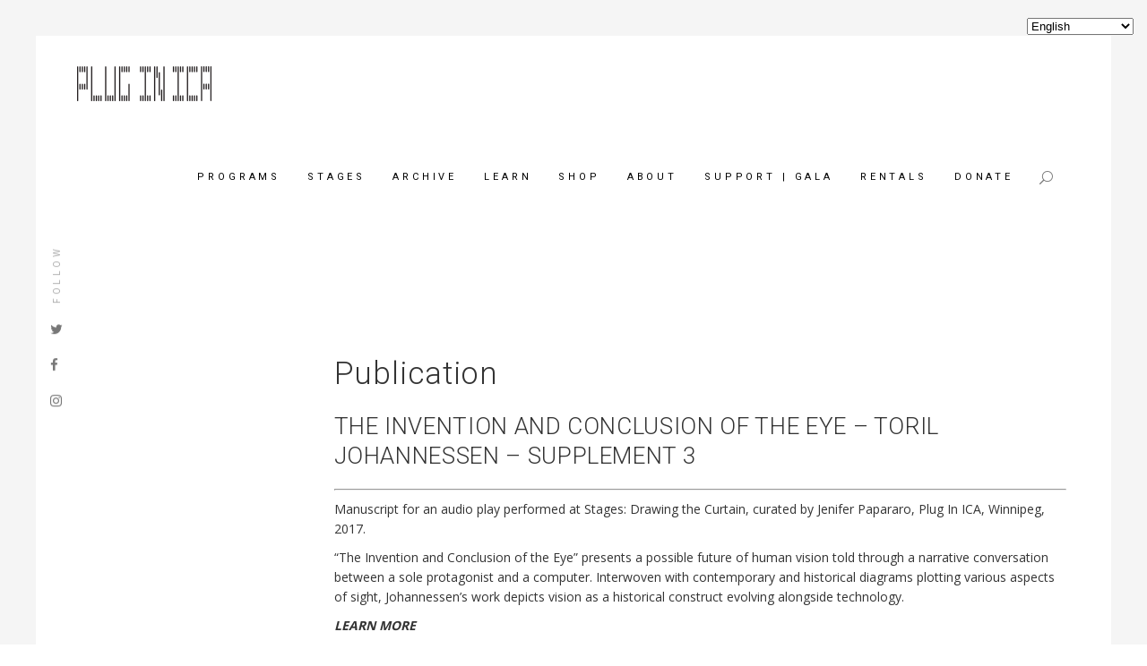

--- FILE ---
content_type: text/html; charset=UTF-8
request_url: https://plugin.org/stages-2017-publication/
body_size: 32582
content:
<!DOCTYPE html>
<html lang="en-US" itemscope itemtype="https://schema.org/WebPage">
<head>
				
			<meta property="og:url" content="https://plugin.org/stages-2017-publication/"/>
			<meta property="og:type" content="article"/>
			<meta property="og:title" content="STAGES 2017 | Publication"/>
			<meta property="og:description" content="Publication THE INVENTION AND CONCLUSION OF THE EYE - TORIL JOHANNESSEN - SUPPLEMENT 3 Manuscript for an audio play performed at Stages: Drawing the Curtain, curated by Jenifer Papararo, Plug In ICA, Winnipeg, 2017. “The Invention and Conclusion of the [...]"/>
			<meta property="og:image" content=""/>
		
				
		<meta charset="UTF-8"/>
		<link rel="profile" href="http://gmpg.org/xfn/11"/>
			
				<meta name="viewport" content="width=device-width,initial-scale=1,user-scalable=yes">
		<meta name='robots' content='index, follow, max-image-preview:large, max-snippet:-1, max-video-preview:-1' />

	<!-- This site is optimized with the Yoast SEO plugin v20.3 - https://yoast.com/wordpress/plugins/seo/ -->
	<title>STAGES 2017 | Publication - Plug In ICA</title>
	<link rel="canonical" href="https://plugin.org/stages-2017-publication/" />
	<meta property="og:locale" content="en_US" />
	<meta property="og:type" content="article" />
	<meta property="og:title" content="STAGES 2017 | Publication - Plug In ICA" />
	<meta property="og:url" content="https://plugin.org/stages-2017-publication/" />
	<meta property="og:site_name" content="Plug In ICA" />
	<meta property="article:modified_time" content="2021-11-22T22:34:32+00:00" />
	<meta name="twitter:card" content="summary_large_image" />
	<meta name="twitter:label1" content="Est. reading time" />
	<meta name="twitter:data1" content="1 minute" />
	<script type="application/ld+json" class="yoast-schema-graph">{"@context":"https://schema.org","@graph":[{"@type":"WebPage","@id":"https://plugin.org/stages-2017-publication/","url":"https://plugin.org/stages-2017-publication/","name":"STAGES 2017 | Publication - Plug In ICA","isPartOf":{"@id":"https://plugin.org/#website"},"datePublished":"2019-05-09T20:31:19+00:00","dateModified":"2021-11-22T22:34:32+00:00","breadcrumb":{"@id":"https://plugin.org/stages-2017-publication/#breadcrumb"},"inLanguage":"en-US","potentialAction":[{"@type":"ReadAction","target":["https://plugin.org/stages-2017-publication/"]}]},{"@type":"BreadcrumbList","@id":"https://plugin.org/stages-2017-publication/#breadcrumb","itemListElement":[{"@type":"ListItem","position":1,"name":"Home","item":"https://plugin.org/"},{"@type":"ListItem","position":2,"name":"STAGES 2017 | Publication"}]},{"@type":"WebSite","@id":"https://plugin.org/#website","url":"https://plugin.org/","name":"Plug In ICA","description":"Plug In is one of Canada&#039;s leading centres of contemporary art","publisher":{"@id":"https://plugin.org/#organization"},"potentialAction":[{"@type":"SearchAction","target":{"@type":"EntryPoint","urlTemplate":"https://plugin.org/?s={search_term_string}"},"query-input":"required name=search_term_string"}],"inLanguage":"en-US"},{"@type":"Organization","@id":"https://plugin.org/#organization","name":"Plug In Institute of Contemporary Art","url":"https://plugin.org/","logo":{"@type":"ImageObject","inLanguage":"en-US","@id":"https://plugin.org/#/schema/logo/image/","url":"https://plugin.org/wp-content/uploads/2021/02/unnamed.png","contentUrl":"https://plugin.org/wp-content/uploads/2021/02/unnamed.png","width":400,"height":400,"caption":"Plug In Institute of Contemporary Art"},"image":{"@id":"https://plugin.org/#/schema/logo/image/"}}]}</script>
	<!-- / Yoast SEO plugin. -->


<link rel='dns-prefetch' href='//maps.googleapis.com' />
<link rel='dns-prefetch' href='//fonts.googleapis.com' />
<link rel="alternate" type="application/rss+xml" title="Plug In ICA &raquo; Feed" href="https://plugin.org/feed/" />
<link rel="alternate" type="application/rss+xml" title="Plug In ICA &raquo; Comments Feed" href="https://plugin.org/comments/feed/" />
<link rel="alternate" type="text/calendar" title="Plug In ICA &raquo; iCal Feed" href="https://plugin.org/events/?ical=1" />
		<!-- This site uses the Google Analytics by ExactMetrics plugin v7.20.1 - Using Analytics tracking - https://www.exactmetrics.com/ -->
							<script src="//www.googletagmanager.com/gtag/js?id=G-5043CG72Y8"  data-cfasync="false" data-wpfc-render="false" type="text/javascript" async></script>
			<script data-cfasync="false" data-wpfc-render="false" type="text/javascript">
				var em_version = '7.20.1';
				var em_track_user = true;
				var em_no_track_reason = '';
				
								var disableStrs = [
										'ga-disable-G-5043CG72Y8',
									];

				/* Function to detect opted out users */
				function __gtagTrackerIsOptedOut() {
					for (var index = 0; index < disableStrs.length; index++) {
						if (document.cookie.indexOf(disableStrs[index] + '=true') > -1) {
							return true;
						}
					}

					return false;
				}

				/* Disable tracking if the opt-out cookie exists. */
				if (__gtagTrackerIsOptedOut()) {
					for (var index = 0; index < disableStrs.length; index++) {
						window[disableStrs[index]] = true;
					}
				}

				/* Opt-out function */
				function __gtagTrackerOptout() {
					for (var index = 0; index < disableStrs.length; index++) {
						document.cookie = disableStrs[index] + '=true; expires=Thu, 31 Dec 2099 23:59:59 UTC; path=/';
						window[disableStrs[index]] = true;
					}
				}

				if ('undefined' === typeof gaOptout) {
					function gaOptout() {
						__gtagTrackerOptout();
					}
				}
								window.dataLayer = window.dataLayer || [];

				window.ExactMetricsDualTracker = {
					helpers: {},
					trackers: {},
				};
				if (em_track_user) {
					function __gtagDataLayer() {
						dataLayer.push(arguments);
					}

					function __gtagTracker(type, name, parameters) {
						if (!parameters) {
							parameters = {};
						}

						if (parameters.send_to) {
							__gtagDataLayer.apply(null, arguments);
							return;
						}

						if (type === 'event') {
														parameters.send_to = exactmetrics_frontend.v4_id;
							var hookName = name;
							if (typeof parameters['event_category'] !== 'undefined') {
								hookName = parameters['event_category'] + ':' + name;
							}

							if (typeof ExactMetricsDualTracker.trackers[hookName] !== 'undefined') {
								ExactMetricsDualTracker.trackers[hookName](parameters);
							} else {
								__gtagDataLayer('event', name, parameters);
							}
							
						} else {
							__gtagDataLayer.apply(null, arguments);
						}
					}

					__gtagTracker('js', new Date());
					__gtagTracker('set', {
						'developer_id.dNDMyYj': true,
											});
										__gtagTracker('config', 'G-5043CG72Y8', {"forceSSL":"true"} );
															window.gtag = __gtagTracker;										(function () {
						/* https://developers.google.com/analytics/devguides/collection/analyticsjs/ */
						/* ga and __gaTracker compatibility shim. */
						var noopfn = function () {
							return null;
						};
						var newtracker = function () {
							return new Tracker();
						};
						var Tracker = function () {
							return null;
						};
						var p = Tracker.prototype;
						p.get = noopfn;
						p.set = noopfn;
						p.send = function () {
							var args = Array.prototype.slice.call(arguments);
							args.unshift('send');
							__gaTracker.apply(null, args);
						};
						var __gaTracker = function () {
							var len = arguments.length;
							if (len === 0) {
								return;
							}
							var f = arguments[len - 1];
							if (typeof f !== 'object' || f === null || typeof f.hitCallback !== 'function') {
								if ('send' === arguments[0]) {
									var hitConverted, hitObject = false, action;
									if ('event' === arguments[1]) {
										if ('undefined' !== typeof arguments[3]) {
											hitObject = {
												'eventAction': arguments[3],
												'eventCategory': arguments[2],
												'eventLabel': arguments[4],
												'value': arguments[5] ? arguments[5] : 1,
											}
										}
									}
									if ('pageview' === arguments[1]) {
										if ('undefined' !== typeof arguments[2]) {
											hitObject = {
												'eventAction': 'page_view',
												'page_path': arguments[2],
											}
										}
									}
									if (typeof arguments[2] === 'object') {
										hitObject = arguments[2];
									}
									if (typeof arguments[5] === 'object') {
										Object.assign(hitObject, arguments[5]);
									}
									if ('undefined' !== typeof arguments[1].hitType) {
										hitObject = arguments[1];
										if ('pageview' === hitObject.hitType) {
											hitObject.eventAction = 'page_view';
										}
									}
									if (hitObject) {
										action = 'timing' === arguments[1].hitType ? 'timing_complete' : hitObject.eventAction;
										hitConverted = mapArgs(hitObject);
										__gtagTracker('event', action, hitConverted);
									}
								}
								return;
							}

							function mapArgs(args) {
								var arg, hit = {};
								var gaMap = {
									'eventCategory': 'event_category',
									'eventAction': 'event_action',
									'eventLabel': 'event_label',
									'eventValue': 'event_value',
									'nonInteraction': 'non_interaction',
									'timingCategory': 'event_category',
									'timingVar': 'name',
									'timingValue': 'value',
									'timingLabel': 'event_label',
									'page': 'page_path',
									'location': 'page_location',
									'title': 'page_title',
								};
								for (arg in args) {
																		if (!(!args.hasOwnProperty(arg) || !gaMap.hasOwnProperty(arg))) {
										hit[gaMap[arg]] = args[arg];
									} else {
										hit[arg] = args[arg];
									}
								}
								return hit;
							}

							try {
								f.hitCallback();
							} catch (ex) {
							}
						};
						__gaTracker.create = newtracker;
						__gaTracker.getByName = newtracker;
						__gaTracker.getAll = function () {
							return [];
						};
						__gaTracker.remove = noopfn;
						__gaTracker.loaded = true;
						window['__gaTracker'] = __gaTracker;
					})();
									} else {
										console.log("");
					(function () {
						function __gtagTracker() {
							return null;
						}

						window['__gtagTracker'] = __gtagTracker;
						window['gtag'] = __gtagTracker;
					})();
									}
			</script>
				<!-- / Google Analytics by ExactMetrics -->
		<script type="text/javascript">
window._wpemojiSettings = {"baseUrl":"https:\/\/s.w.org\/images\/core\/emoji\/14.0.0\/72x72\/","ext":".png","svgUrl":"https:\/\/s.w.org\/images\/core\/emoji\/14.0.0\/svg\/","svgExt":".svg","source":{"concatemoji":"https:\/\/plugin.org\/wp-includes\/js\/wp-emoji-release.min.js?ver=6.1.9"}};
/*! This file is auto-generated */
!function(e,a,t){var n,r,o,i=a.createElement("canvas"),p=i.getContext&&i.getContext("2d");function s(e,t){var a=String.fromCharCode,e=(p.clearRect(0,0,i.width,i.height),p.fillText(a.apply(this,e),0,0),i.toDataURL());return p.clearRect(0,0,i.width,i.height),p.fillText(a.apply(this,t),0,0),e===i.toDataURL()}function c(e){var t=a.createElement("script");t.src=e,t.defer=t.type="text/javascript",a.getElementsByTagName("head")[0].appendChild(t)}for(o=Array("flag","emoji"),t.supports={everything:!0,everythingExceptFlag:!0},r=0;r<o.length;r++)t.supports[o[r]]=function(e){if(p&&p.fillText)switch(p.textBaseline="top",p.font="600 32px Arial",e){case"flag":return s([127987,65039,8205,9895,65039],[127987,65039,8203,9895,65039])?!1:!s([55356,56826,55356,56819],[55356,56826,8203,55356,56819])&&!s([55356,57332,56128,56423,56128,56418,56128,56421,56128,56430,56128,56423,56128,56447],[55356,57332,8203,56128,56423,8203,56128,56418,8203,56128,56421,8203,56128,56430,8203,56128,56423,8203,56128,56447]);case"emoji":return!s([129777,127995,8205,129778,127999],[129777,127995,8203,129778,127999])}return!1}(o[r]),t.supports.everything=t.supports.everything&&t.supports[o[r]],"flag"!==o[r]&&(t.supports.everythingExceptFlag=t.supports.everythingExceptFlag&&t.supports[o[r]]);t.supports.everythingExceptFlag=t.supports.everythingExceptFlag&&!t.supports.flag,t.DOMReady=!1,t.readyCallback=function(){t.DOMReady=!0},t.supports.everything||(n=function(){t.readyCallback()},a.addEventListener?(a.addEventListener("DOMContentLoaded",n,!1),e.addEventListener("load",n,!1)):(e.attachEvent("onload",n),a.attachEvent("onreadystatechange",function(){"complete"===a.readyState&&t.readyCallback()})),(e=t.source||{}).concatemoji?c(e.concatemoji):e.wpemoji&&e.twemoji&&(c(e.twemoji),c(e.wpemoji)))}(window,document,window._wpemojiSettings);
</script>
<style type="text/css">
img.wp-smiley,
img.emoji {
	display: inline !important;
	border: none !important;
	box-shadow: none !important;
	height: 1em !important;
	width: 1em !important;
	margin: 0 0.07em !important;
	vertical-align: -0.1em !important;
	background: none !important;
	padding: 0 !important;
}
</style>
	<link rel='stylesheet' id='js_composer_front-css' href='https://plugin.org/wp-content/plugins/js_composer/assets/css/js_composer.min.css?ver=6.10.0' type='text/css' media='all' />
<link rel='stylesheet' id='sbi_styles-css' href='https://plugin.org/wp-content/plugins/instagram-feed/css/sbi-styles.min.css?ver=6.2.9' type='text/css' media='all' />
<link rel='stylesheet' id='wp-block-library-css' href='https://plugin.org/wp-includes/css/dist/block-library/style.min.css?ver=6.1.9' type='text/css' media='all' />
<link rel='stylesheet' id='swiper-css-css' href='https://plugin.org/wp-content/plugins/instagram-widget-by-wpzoom/dist/styles/library/swiper.css?ver=7.4.1' type='text/css' media='all' />
<link rel='stylesheet' id='dashicons-css' href='https://plugin.org/wp-includes/css/dashicons.min.css?ver=6.1.9' type='text/css' media='all' />
<link rel='stylesheet' id='magnific-popup-css' href='https://plugin.org/wp-content/plugins/instagram-widget-by-wpzoom/dist/styles/library/magnific-popup.css?ver=2.1.3' type='text/css' media='all' />
<link rel='stylesheet' id='wpz-insta_block-frontend-style-css' href='https://plugin.org/wp-content/plugins/instagram-widget-by-wpzoom/dist/styles/frontend/index.css?ver=88334af8e7b2e2d861de8f44ef434a93' type='text/css' media='all' />
<link rel='stylesheet' id='classic-theme-styles-css' href='https://plugin.org/wp-includes/css/classic-themes.min.css?ver=1' type='text/css' media='all' />
<style id='global-styles-inline-css' type='text/css'>
body{--wp--preset--color--black: #000000;--wp--preset--color--cyan-bluish-gray: #abb8c3;--wp--preset--color--white: #ffffff;--wp--preset--color--pale-pink: #f78da7;--wp--preset--color--vivid-red: #cf2e2e;--wp--preset--color--luminous-vivid-orange: #ff6900;--wp--preset--color--luminous-vivid-amber: #fcb900;--wp--preset--color--light-green-cyan: #7bdcb5;--wp--preset--color--vivid-green-cyan: #00d084;--wp--preset--color--pale-cyan-blue: #8ed1fc;--wp--preset--color--vivid-cyan-blue: #0693e3;--wp--preset--color--vivid-purple: #9b51e0;--wp--preset--gradient--vivid-cyan-blue-to-vivid-purple: linear-gradient(135deg,rgba(6,147,227,1) 0%,rgb(155,81,224) 100%);--wp--preset--gradient--light-green-cyan-to-vivid-green-cyan: linear-gradient(135deg,rgb(122,220,180) 0%,rgb(0,208,130) 100%);--wp--preset--gradient--luminous-vivid-amber-to-luminous-vivid-orange: linear-gradient(135deg,rgba(252,185,0,1) 0%,rgba(255,105,0,1) 100%);--wp--preset--gradient--luminous-vivid-orange-to-vivid-red: linear-gradient(135deg,rgba(255,105,0,1) 0%,rgb(207,46,46) 100%);--wp--preset--gradient--very-light-gray-to-cyan-bluish-gray: linear-gradient(135deg,rgb(238,238,238) 0%,rgb(169,184,195) 100%);--wp--preset--gradient--cool-to-warm-spectrum: linear-gradient(135deg,rgb(74,234,220) 0%,rgb(151,120,209) 20%,rgb(207,42,186) 40%,rgb(238,44,130) 60%,rgb(251,105,98) 80%,rgb(254,248,76) 100%);--wp--preset--gradient--blush-light-purple: linear-gradient(135deg,rgb(255,206,236) 0%,rgb(152,150,240) 100%);--wp--preset--gradient--blush-bordeaux: linear-gradient(135deg,rgb(254,205,165) 0%,rgb(254,45,45) 50%,rgb(107,0,62) 100%);--wp--preset--gradient--luminous-dusk: linear-gradient(135deg,rgb(255,203,112) 0%,rgb(199,81,192) 50%,rgb(65,88,208) 100%);--wp--preset--gradient--pale-ocean: linear-gradient(135deg,rgb(255,245,203) 0%,rgb(182,227,212) 50%,rgb(51,167,181) 100%);--wp--preset--gradient--electric-grass: linear-gradient(135deg,rgb(202,248,128) 0%,rgb(113,206,126) 100%);--wp--preset--gradient--midnight: linear-gradient(135deg,rgb(2,3,129) 0%,rgb(40,116,252) 100%);--wp--preset--duotone--dark-grayscale: url('#wp-duotone-dark-grayscale');--wp--preset--duotone--grayscale: url('#wp-duotone-grayscale');--wp--preset--duotone--purple-yellow: url('#wp-duotone-purple-yellow');--wp--preset--duotone--blue-red: url('#wp-duotone-blue-red');--wp--preset--duotone--midnight: url('#wp-duotone-midnight');--wp--preset--duotone--magenta-yellow: url('#wp-duotone-magenta-yellow');--wp--preset--duotone--purple-green: url('#wp-duotone-purple-green');--wp--preset--duotone--blue-orange: url('#wp-duotone-blue-orange');--wp--preset--font-size--small: 13px;--wp--preset--font-size--medium: 20px;--wp--preset--font-size--large: 36px;--wp--preset--font-size--x-large: 42px;--wp--preset--spacing--20: 0.44rem;--wp--preset--spacing--30: 0.67rem;--wp--preset--spacing--40: 1rem;--wp--preset--spacing--50: 1.5rem;--wp--preset--spacing--60: 2.25rem;--wp--preset--spacing--70: 3.38rem;--wp--preset--spacing--80: 5.06rem;}:where(.is-layout-flex){gap: 0.5em;}body .is-layout-flow > .alignleft{float: left;margin-inline-start: 0;margin-inline-end: 2em;}body .is-layout-flow > .alignright{float: right;margin-inline-start: 2em;margin-inline-end: 0;}body .is-layout-flow > .aligncenter{margin-left: auto !important;margin-right: auto !important;}body .is-layout-constrained > .alignleft{float: left;margin-inline-start: 0;margin-inline-end: 2em;}body .is-layout-constrained > .alignright{float: right;margin-inline-start: 2em;margin-inline-end: 0;}body .is-layout-constrained > .aligncenter{margin-left: auto !important;margin-right: auto !important;}body .is-layout-constrained > :where(:not(.alignleft):not(.alignright):not(.alignfull)){max-width: var(--wp--style--global--content-size);margin-left: auto !important;margin-right: auto !important;}body .is-layout-constrained > .alignwide{max-width: var(--wp--style--global--wide-size);}body .is-layout-flex{display: flex;}body .is-layout-flex{flex-wrap: wrap;align-items: center;}body .is-layout-flex > *{margin: 0;}:where(.wp-block-columns.is-layout-flex){gap: 2em;}.has-black-color{color: var(--wp--preset--color--black) !important;}.has-cyan-bluish-gray-color{color: var(--wp--preset--color--cyan-bluish-gray) !important;}.has-white-color{color: var(--wp--preset--color--white) !important;}.has-pale-pink-color{color: var(--wp--preset--color--pale-pink) !important;}.has-vivid-red-color{color: var(--wp--preset--color--vivid-red) !important;}.has-luminous-vivid-orange-color{color: var(--wp--preset--color--luminous-vivid-orange) !important;}.has-luminous-vivid-amber-color{color: var(--wp--preset--color--luminous-vivid-amber) !important;}.has-light-green-cyan-color{color: var(--wp--preset--color--light-green-cyan) !important;}.has-vivid-green-cyan-color{color: var(--wp--preset--color--vivid-green-cyan) !important;}.has-pale-cyan-blue-color{color: var(--wp--preset--color--pale-cyan-blue) !important;}.has-vivid-cyan-blue-color{color: var(--wp--preset--color--vivid-cyan-blue) !important;}.has-vivid-purple-color{color: var(--wp--preset--color--vivid-purple) !important;}.has-black-background-color{background-color: var(--wp--preset--color--black) !important;}.has-cyan-bluish-gray-background-color{background-color: var(--wp--preset--color--cyan-bluish-gray) !important;}.has-white-background-color{background-color: var(--wp--preset--color--white) !important;}.has-pale-pink-background-color{background-color: var(--wp--preset--color--pale-pink) !important;}.has-vivid-red-background-color{background-color: var(--wp--preset--color--vivid-red) !important;}.has-luminous-vivid-orange-background-color{background-color: var(--wp--preset--color--luminous-vivid-orange) !important;}.has-luminous-vivid-amber-background-color{background-color: var(--wp--preset--color--luminous-vivid-amber) !important;}.has-light-green-cyan-background-color{background-color: var(--wp--preset--color--light-green-cyan) !important;}.has-vivid-green-cyan-background-color{background-color: var(--wp--preset--color--vivid-green-cyan) !important;}.has-pale-cyan-blue-background-color{background-color: var(--wp--preset--color--pale-cyan-blue) !important;}.has-vivid-cyan-blue-background-color{background-color: var(--wp--preset--color--vivid-cyan-blue) !important;}.has-vivid-purple-background-color{background-color: var(--wp--preset--color--vivid-purple) !important;}.has-black-border-color{border-color: var(--wp--preset--color--black) !important;}.has-cyan-bluish-gray-border-color{border-color: var(--wp--preset--color--cyan-bluish-gray) !important;}.has-white-border-color{border-color: var(--wp--preset--color--white) !important;}.has-pale-pink-border-color{border-color: var(--wp--preset--color--pale-pink) !important;}.has-vivid-red-border-color{border-color: var(--wp--preset--color--vivid-red) !important;}.has-luminous-vivid-orange-border-color{border-color: var(--wp--preset--color--luminous-vivid-orange) !important;}.has-luminous-vivid-amber-border-color{border-color: var(--wp--preset--color--luminous-vivid-amber) !important;}.has-light-green-cyan-border-color{border-color: var(--wp--preset--color--light-green-cyan) !important;}.has-vivid-green-cyan-border-color{border-color: var(--wp--preset--color--vivid-green-cyan) !important;}.has-pale-cyan-blue-border-color{border-color: var(--wp--preset--color--pale-cyan-blue) !important;}.has-vivid-cyan-blue-border-color{border-color: var(--wp--preset--color--vivid-cyan-blue) !important;}.has-vivid-purple-border-color{border-color: var(--wp--preset--color--vivid-purple) !important;}.has-vivid-cyan-blue-to-vivid-purple-gradient-background{background: var(--wp--preset--gradient--vivid-cyan-blue-to-vivid-purple) !important;}.has-light-green-cyan-to-vivid-green-cyan-gradient-background{background: var(--wp--preset--gradient--light-green-cyan-to-vivid-green-cyan) !important;}.has-luminous-vivid-amber-to-luminous-vivid-orange-gradient-background{background: var(--wp--preset--gradient--luminous-vivid-amber-to-luminous-vivid-orange) !important;}.has-luminous-vivid-orange-to-vivid-red-gradient-background{background: var(--wp--preset--gradient--luminous-vivid-orange-to-vivid-red) !important;}.has-very-light-gray-to-cyan-bluish-gray-gradient-background{background: var(--wp--preset--gradient--very-light-gray-to-cyan-bluish-gray) !important;}.has-cool-to-warm-spectrum-gradient-background{background: var(--wp--preset--gradient--cool-to-warm-spectrum) !important;}.has-blush-light-purple-gradient-background{background: var(--wp--preset--gradient--blush-light-purple) !important;}.has-blush-bordeaux-gradient-background{background: var(--wp--preset--gradient--blush-bordeaux) !important;}.has-luminous-dusk-gradient-background{background: var(--wp--preset--gradient--luminous-dusk) !important;}.has-pale-ocean-gradient-background{background: var(--wp--preset--gradient--pale-ocean) !important;}.has-electric-grass-gradient-background{background: var(--wp--preset--gradient--electric-grass) !important;}.has-midnight-gradient-background{background: var(--wp--preset--gradient--midnight) !important;}.has-small-font-size{font-size: var(--wp--preset--font-size--small) !important;}.has-medium-font-size{font-size: var(--wp--preset--font-size--medium) !important;}.has-large-font-size{font-size: var(--wp--preset--font-size--large) !important;}.has-x-large-font-size{font-size: var(--wp--preset--font-size--x-large) !important;}
.wp-block-navigation a:where(:not(.wp-element-button)){color: inherit;}
:where(.wp-block-columns.is-layout-flex){gap: 2em;}
.wp-block-pullquote{font-size: 1.5em;line-height: 1.6;}
</style>
<link rel='stylesheet' id='bsearch-style-css' href='https://plugin.org/wp-content/plugins/better-search/includes/css/bsearch-styles.min.css?ver=3.1.0' type='text/css' media='all' />
<link rel='stylesheet' id='contact-form-7-css' href='https://plugin.org/wp-content/plugins/contact-form-7/includes/css/styles.css?ver=5.7.4' type='text/css' media='all' />
<link rel='stylesheet' id='penumbra_edge_default_style-css' href='https://plugin.org/wp-content/themes/penumbrawp/style.css?ver=6.1.9' type='text/css' media='all' />
<link rel='stylesheet' id='penumbra_edge_child_style-css' href='https://plugin.org/wp-content/themes/penumbrawp-child/style.css?ver=6.1.9' type='text/css' media='all' />
<link rel='stylesheet' id='penumbra_edge_modules-css' href='https://plugin.org/wp-content/themes/penumbrawp/assets/css/modules.min.css?ver=6.1.9' type='text/css' media='all' />
<style id='penumbra_edge_modules-inline-css' type='text/css'>
/* generated in /home/pluginor/public_html/wp-content/themes/penumbrawp/framework/admin/options/general/map.php penumbra_edge_page_general_style function */
.page-id-6835.edgtf-boxed .edgtf-wrapper { background-color: #f2f2f2;background-attachment: fixed;}

/* generated in /home/pluginor/public_html/wp-content/themes/penumbrawp/framework/admin/options/general/map.php penumbra_edge_page_general_style function */
.page-id-6835.edgtf-paspartu-enabled .edgtf-wrapper { padding: 40px;}

/* generated in /home/pluginor/public_html/wp-content/themes/penumbrawp/framework/admin/options/general/map.php penumbra_edge_page_general_style function */
.page-id-6835.edgtf-paspartu-enabled.edgtf-header-vertical .edgtf-vertical-area-background { left: 40px;}

@media only screen and (max-width: 768px) {/* generated in /home/pluginor/public_html/wp-content/themes/penumbrawp/framework/admin/options/general/map.php penumbra_edge_page_general_style function */
.page-id-6835.edgtf-paspartu-enabled .edgtf-wrapper { padding: 5px;}

}
</style>
<link rel='stylesheet' id='edgtf_font_awesome-css' href='https://plugin.org/wp-content/themes/penumbrawp/assets/css/font-awesome/css/font-awesome.min.css?ver=6.1.9' type='text/css' media='all' />
<link rel='stylesheet' id='edgtf_font_elegant-css' href='https://plugin.org/wp-content/themes/penumbrawp/assets/css/elegant-icons/style.min.css?ver=6.1.9' type='text/css' media='all' />
<link rel='stylesheet' id='edgtf_ion_icons-css' href='https://plugin.org/wp-content/themes/penumbrawp/assets/css/ion-icons/css/ionicons.min.css?ver=6.1.9' type='text/css' media='all' />
<link rel='stylesheet' id='edgtf_linea_icons-css' href='https://plugin.org/wp-content/themes/penumbrawp/assets/css/linea-icons/style.css?ver=6.1.9' type='text/css' media='all' />
<link rel='stylesheet' id='edgtf_linear_icons-css' href='https://plugin.org/wp-content/themes/penumbrawp/assets/css/linear-icons/style.css?ver=6.1.9' type='text/css' media='all' />
<link rel='stylesheet' id='edgtf_simple_line_icons-css' href='https://plugin.org/wp-content/themes/penumbrawp/assets/css/simple-line-icons/simple-line-icons.css?ver=6.1.9' type='text/css' media='all' />
<link rel='stylesheet' id='edgtf_dripicons-css' href='https://plugin.org/wp-content/themes/penumbrawp/assets/css/dripicons/dripicons.css?ver=6.1.9' type='text/css' media='all' />
<link rel='stylesheet' id='mediaelement-css' href='https://plugin.org/wp-includes/js/mediaelement/mediaelementplayer-legacy.min.css?ver=4.2.17' type='text/css' media='all' />
<link rel='stylesheet' id='wp-mediaelement-css' href='https://plugin.org/wp-includes/js/mediaelement/wp-mediaelement.min.css?ver=6.1.9' type='text/css' media='all' />
<link rel='stylesheet' id='penumbra_edge_style_dynamic-css' href='https://plugin.org/wp-content/themes/penumbrawp/assets/css/style_dynamic_ms_id_1.css?ver=1578673688' type='text/css' media='all' />
<link rel='stylesheet' id='penumbra_edge_modules_responsive-css' href='https://plugin.org/wp-content/themes/penumbrawp/assets/css/modules-responsive.min.css?ver=6.1.9' type='text/css' media='all' />
<link rel='stylesheet' id='penumbra_edge_style_dynamic_responsive-css' href='https://plugin.org/wp-content/themes/penumbrawp/assets/css/style_dynamic_responsive_ms_id_1.css?ver=1578673688' type='text/css' media='all' />
<link rel='stylesheet' id='penumbra_edge_google_fonts-css' href='https://fonts.googleapis.com/css?family=Open+Sans%3A300%2C400%2C700%7CPlayfair+Display%3A300%2C400%2C700%7CRoboto%3A300%2C400%2C700&#038;subset=latin-ext&#038;ver=1.0.0' type='text/css' media='all' />
<link rel='stylesheet' id='newsletter-css' href='https://plugin.org/wp-content/plugins/newsletter/style.css?ver=7.6.8' type='text/css' media='all' />
<link rel='stylesheet' id='__EPYT__style-css' href='https://plugin.org/wp-content/plugins/youtube-embed-plus/styles/ytprefs.min.css?ver=14.1.4.1' type='text/css' media='all' />
<style id='__EPYT__style-inline-css' type='text/css'>

                .epyt-gallery-thumb {
                        width: 33.333%;
                }
                
</style>
<script type='text/javascript' src='https://plugin.org/wp-includes/js/jquery/jquery.min.js?ver=3.6.1' id='jquery-core-js'></script>
<script type='text/javascript' src='https://plugin.org/wp-content/plugins/google-analytics-dashboard-for-wp/assets/js/frontend-gtag.min.js?ver=7.20.1' id='exactmetrics-frontend-script-js'></script>
<script data-cfasync="false" data-wpfc-render="false" type="text/javascript" id='exactmetrics-frontend-script-js-extra'>/* <![CDATA[ */
var exactmetrics_frontend = {"js_events_tracking":"true","download_extensions":"zip,mp3,mpeg,pdf,docx,pptx,xlsx,rar","inbound_paths":"[{\"path\":\"\\\/go\\\/\",\"label\":\"affiliate\"},{\"path\":\"\\\/recommend\\\/\",\"label\":\"affiliate\"}]","home_url":"https:\/\/plugin.org","hash_tracking":"false","v4_id":"G-5043CG72Y8"};/* ]]> */
</script>
<script type='text/javascript' src='https://plugin.org/wp-includes/js/jquery/jquery-migrate.min.js?ver=3.3.2' id='jquery-migrate-js'></script>
<script src='https://plugin.org/wp-content/plugins/the-events-calendar/common/src/resources/js/underscore-before.js'></script>
<script type='text/javascript' src='https://plugin.org/wp-includes/js/underscore.min.js?ver=1.13.4' id='underscore-js'></script>
<script src='https://plugin.org/wp-content/plugins/the-events-calendar/common/src/resources/js/underscore-after.js'></script>
<script type='text/javascript' id='wp-util-js-extra'>
/* <![CDATA[ */
var _wpUtilSettings = {"ajax":{"url":"\/wp-admin\/admin-ajax.php"}};
/* ]]> */
</script>
<script type='text/javascript' src='https://plugin.org/wp-includes/js/wp-util.min.js?ver=6.1.9' id='wp-util-js'></script>
<script type='text/javascript' src='https://plugin.org/wp-content/plugins/instagram-widget-by-wpzoom/dist/scripts/library/magnific-popup.js?ver=1679329325' id='magnific-popup-js'></script>
<script type='text/javascript' src='https://plugin.org/wp-content/plugins/instagram-widget-by-wpzoom/dist/scripts/library/swiper.js?ver=7.4.1' id='swiper-js-js'></script>
<script type='text/javascript' src='https://plugin.org/wp-content/plugins/instagram-widget-by-wpzoom/dist/scripts/frontend/block.js?ver=bbee4d67b2da18bd1bf250c180e626bb' id='wpz-insta_block-frontend-script-js'></script>
<script type='text/javascript' id='__ytprefs__-js-extra'>
/* <![CDATA[ */
var _EPYT_ = {"ajaxurl":"https:\/\/plugin.org\/wp-admin\/admin-ajax.php","security":"4d5ee9a72a","gallery_scrolloffset":"20","eppathtoscripts":"https:\/\/plugin.org\/wp-content\/plugins\/youtube-embed-plus\/scripts\/","eppath":"https:\/\/plugin.org\/wp-content\/plugins\/youtube-embed-plus\/","epresponsiveselector":"[\"iframe.__youtube_prefs__\",\"iframe[src*='youtube.com']\",\"iframe[src*='youtube-nocookie.com']\",\"iframe[data-ep-src*='youtube.com']\",\"iframe[data-ep-src*='youtube-nocookie.com']\",\"iframe[data-ep-gallerysrc*='youtube.com']\"]","epdovol":"1","version":"14.1.4.1","evselector":"iframe.__youtube_prefs__[src], iframe[src*=\"youtube.com\/embed\/\"], iframe[src*=\"youtube-nocookie.com\/embed\/\"]","ajax_compat":"","ytapi_load":"light","pause_others":"","stopMobileBuffer":"1","facade_mode":"","not_live_on_channel":"","vi_active":"","vi_js_posttypes":[]};
/* ]]> */
</script>
<script type='text/javascript' src='https://plugin.org/wp-content/plugins/youtube-embed-plus/scripts/ytprefs.min.js?ver=14.1.4.1' id='__ytprefs__-js'></script>

<!-- OG: 3.1.9 -->
<meta property="og:image" content="https://plugin.org/wp-content/uploads/2021/02/cropped-unnamed.png" /><meta property="og:description" content="STAGES 2017 | Publication" /><meta property="og:type" content="article" /><meta property="og:locale" content="en_US" /><meta property="og:site_name" content="Plug In ICA" /><meta property="og:title" content="STAGES 2017 | Publication" /><meta property="og:url" content="https://plugin.org/stages-2017-publication/" /><meta property="og:updated_time" content="2021-11-22T22:34:32-06:00" />
<meta property="article:published_time" content="2019-05-09T20:31:19+00:00" /><meta property="article:modified_time" content="2021-11-22T22:34:32+00:00" /><meta property="article:author:username" content="editor" />
<meta property="twitter:partner" content="ogwp" /><meta property="twitter:card" content="summary" /><meta property="twitter:title" content="STAGES 2017 | Publication" /><meta property="twitter:description" content="STAGES 2017 | Publication" /><meta property="twitter:url" content="https://plugin.org/stages-2017-publication/" />
<meta itemprop="image" content="https://plugin.org/wp-content/uploads/2021/02/cropped-unnamed.png" /><meta itemprop="name" content="STAGES 2017 | Publication" /><meta itemprop="headline" content="STAGES 2017 | Publication" /><meta itemprop="description" content="STAGES 2017 | Publication" /><meta itemprop="datePublished" content="2019-05-09" /><meta itemprop="dateModified" content="2021-11-22T22:34:32+00:00" /><meta itemprop="author" content="editor" />
<meta property="profile:username" content="editor" />
<!-- /OG -->

<link rel="https://api.w.org/" href="https://plugin.org/wp-json/" /><link rel="alternate" type="application/json" href="https://plugin.org/wp-json/wp/v2/pages/6835" /><link rel="EditURI" type="application/rsd+xml" title="RSD" href="https://plugin.org/xmlrpc.php?rsd" />
<link rel="wlwmanifest" type="application/wlwmanifest+xml" href="https://plugin.org/wp-includes/wlwmanifest.xml" />
<meta name="generator" content="WordPress 6.1.9" />
<link rel='shortlink' href='https://plugin.org/?p=6835' />
<link rel="alternate" type="application/json+oembed" href="https://plugin.org/wp-json/oembed/1.0/embed?url=https%3A%2F%2Fplugin.org%2Fstages-2017-publication%2F" />
<link rel="alternate" type="text/xml+oembed" href="https://plugin.org/wp-json/oembed/1.0/embed?url=https%3A%2F%2Fplugin.org%2Fstages-2017-publication%2F&#038;format=xml" />
<meta name="tec-api-version" content="v1"><meta name="tec-api-origin" content="https://plugin.org"><link rel="alternate" href="https://plugin.org/wp-json/tribe/events/v1/" /><style type="text/css">.recentcomments a{display:inline !important;padding:0 !important;margin:0 !important;}</style><meta name="generator" content="Powered by WPBakery Page Builder - drag and drop page builder for WordPress."/>
<link rel="icon" href="https://plugin.org/wp-content/uploads/2021/02/cropped-unnamed-32x32.png" sizes="32x32" />
<link rel="icon" href="https://plugin.org/wp-content/uploads/2021/02/cropped-unnamed-192x192.png" sizes="192x192" />
<link rel="apple-touch-icon" href="https://plugin.org/wp-content/uploads/2021/02/cropped-unnamed-180x180.png" />
<meta name="msapplication-TileImage" content="https://plugin.org/wp-content/uploads/2021/02/cropped-unnamed-270x270.png" />
<noscript><style> .wpb_animate_when_almost_visible { opacity: 1; }</style></noscript></head>
<body class="page-template-default page page-id-6835 edgt-core-1.0 tribe-no-js page-template-penumbrawp-child penumbrawp child-child-ver-1.0.0 penumbrawp-ver-1.0 edgtf-paspartu-enabled edgtf-smooth-page-transitions edgtf-grid-1100 edgtf-theme-light-skin edgtf-no-behavior edgtf-dropdown-animate-height edgtf-header-standard edgtf-menu-area-shadow-disable edgtf-menu-area-in-grid-shadow-disable edgtf-menu-area-border-disable edgtf-menu-area-in-grid-border-disable edgtf-logo-area-border-disable edgtf-logo-area-in-grid-border-disable edgtf-header-vertical-shadow-disable edgtf-header-vertical-border-disable edgtf-default-mobile-header edgtf-sticky-up-mobile-header edgtf-search-covers-header wpb-js-composer js-comp-ver-6.10.0 vc_responsive" itemscope itemtype="http://schema.org/WebPage">
	
    <div class="edgtf-wrapper">
        <div class="edgtf-wrapper-inner">
            
<header class="edgtf-page-header">
		
				
	<div class="edgtf-menu-area edgtf-menu-right">
				
						
			<div class="edgtf-vertical-align-containers">
				<div class="edgtf-position-left">
					<div class="edgtf-position-left-inner">
						

<div class="edgtf-logo-wrapper">
    <a itemprop="url" href="https://plugin.org/" style="height: 45px;">
        <img itemprop="image" class="edgtf-normal-logo" src="https://plugin.org/wp-content/uploads/2017/12/piica_logo_v2a_blk_sml05-e1519768094215.png"  alt="logo"/>        <img itemprop="image" class="edgtf-dark-logo" src="https://plugin.org/wp-content/themes/penumbrawp/assets/img/logo.png"  alt="dark logo"/>        <img itemprop="image" class="edgtf-light-logo" src="https://plugin.org/wp-content/themes/penumbrawp/assets/img/logo_white.png"  alt="light logo"/>    </a>
</div>

											</div>
				</div>
								<div class="edgtf-position-right">
					<div class="edgtf-position-right-inner">
													
<nav class="edgtf-main-menu edgtf-drop-down edgtf-default-nav">
    <ul id="menu-main-menu" class="clearfix"><li id="nav-menu-item-168" class="menu-item menu-item-type-post_type menu-item-object-page menu-item-has-children  has_sub narrow"><a href="https://plugin.org/programs/" class=" no_link" onclick="JavaScript: return false;"><span class="item_outer"><span class="item_text">Programs</span><i class="edgtf-menu-arrow fa fa-angle-down"></i></span></a>
<div class="second"><div class="inner"><ul>
	<li id="nav-menu-item-5720" class="menu-item menu-item-type-post_type menu-item-object-page menu-item-home "><a href="https://plugin.org/" class=""><span class="item_outer"><span class="item_text">Current</span></span></a></li>
	<li id="nav-menu-item-277" class="menu-item menu-item-type-taxonomy menu-item-object-portfolio-category "><a href="https://plugin.org/portfolio-category/future/" class=""><span class="item_outer"><span class="item_text">Future</span></span></a></li>
	<li id="nav-menu-item-4970" class="menu-item menu-item-type-post_type menu-item-object-page "><a href="https://plugin.org/permanent-artworks/" class=""><span class="item_outer"><span class="item_text">Permanent</span></span></a></li>
	<li id="nav-menu-item-5337" class="menu-item menu-item-type-post_type menu-item-object-page "><a href="https://plugin.org/news/" class=""><span class="item_outer"><span class="item_text">News</span></span></a></li>
	<li id="nav-menu-item-1858" class="menu-item menu-item-type-custom menu-item-object-custom "><a href="https://plugin.org/?post_type=tribe_events" class=""><span class="item_outer"><span class="item_text">Calendar</span></span></a></li>
</ul></div></div>
</li>
<li id="nav-menu-item-5265" class="menu-item menu-item-type-custom menu-item-object-custom current-menu-ancestor menu-item-has-children edgtf-active-item has_sub narrow"><a href="https://www.stages.plugin.org/" class=" current  no_link" onclick="JavaScript: return false;"><span class="item_outer"><span class="item_text">STAGES</span><i class="edgtf-menu-arrow fa fa-angle-down"></i></span></a>
<div class="second"><div class="inner"><ul>
	<li id="nav-menu-item-12108" class="menu-item menu-item-type-post_type menu-item-object-page menu-item-has-children sub"><a href="https://plugin.org/stages-2023-2/" class=""><span class="item_outer"><span class="item_text">STAGES 2023</span></span></a>
	<ul>
		<li id="nav-menu-item-12119" class="menu-item menu-item-type-post_type menu-item-object-page "><a href="https://plugin.org/stages-2023-2/" class=""><span class="item_outer"><span class="item_text">Information</span></span></a></li>
		<li id="nav-menu-item-12109" class="menu-item menu-item-type-taxonomy menu-item-object-portfolio-category menu-item-has-children "><a href="https://plugin.org/portfolio-category/stages-2023/" class=""><span class="item_outer"><span class="item_text">Participating Artists</span></span></a>
		<ul>
			<li id="nav-menu-item-12114" class="menu-item menu-item-type-post_type menu-item-object-portfolio-item "><a href="https://plugin.org/exhibitions/stages-2023-hangama-amiri/" class=""><span class="item_outer"><span class="item_text">STAGES 2023 | Hangama Amiri</span></span></a></li>
			<li id="nav-menu-item-12110" class="menu-item menu-item-type-post_type menu-item-object-portfolio-item "><a href="https://plugin.org/exhibitions/stages-2023-marisa-gallemit/" class=""><span class="item_outer"><span class="item_text">STAGES 2023 | Marisa Gallemit</span></span></a></li>
			<li id="nav-menu-item-12112" class="menu-item menu-item-type-post_type menu-item-object-portfolio-item "><a href="https://plugin.org/exhibitions/stages-2023-ekene-emeka-maduka/" class=""><span class="item_outer"><span class="item_text">STAGES 2023 | Ekene Emeka-Maduka</span></span></a></li>
			<li id="nav-menu-item-12115" class="menu-item menu-item-type-post_type menu-item-object-portfolio-item "><a href="https://plugin.org/exhibitions/stages-2023-kosisochukwu-nnebe/" class=""><span class="item_outer"><span class="item_text">STAGES 2023 | Kosisochukwu Nnebe</span></span></a></li>
			<li id="nav-menu-item-12111" class="menu-item menu-item-type-post_type menu-item-object-portfolio-item "><a href="https://plugin.org/exhibitions/stages-2023-lou-sheppard/" class=""><span class="item_outer"><span class="item_text">STAGES 2023 | Lou Sheppard</span></span></a></li>
			<li id="nav-menu-item-12113" class="menu-item menu-item-type-post_type menu-item-object-portfolio-item "><a href="https://plugin.org/exhibitions/stages-2023-paul-zacharias/" class=""><span class="item_outer"><span class="item_text">STAGES 2023 | Paul Zacharias</span></span></a></li>
		</ul>
</li>
		<li id="nav-menu-item-12121" class="menu-item menu-item-type-post_type menu-item-object-page "><a href="https://plugin.org/stages-2023/stages-2023-performances-guided-tours/" class=""><span class="item_outer"><span class="item_text">Performances &#038; Guided Tours</span></span></a></li>
		<li id="nav-menu-item-12151" class="menu-item menu-item-type-post_type menu-item-object-page "><a href="https://plugin.org/locations-2023/" class=""><span class="item_outer"><span class="item_text">Locations</span></span></a></li>
		<li id="nav-menu-item-12125" class="menu-item menu-item-type-post_type menu-item-object-page "><a href="https://plugin.org/stages-speaker-series-2023/" class=""><span class="item_outer"><span class="item_text">STAGES Speaker Series</span></span></a></li>
		<li id="nav-menu-item-12143" class="menu-item menu-item-type-post_type menu-item-object-page "><a href="https://plugin.org/12136-2/" class=""><span class="item_outer"><span class="item_text">Publication</span></span></a></li>
		<li id="nav-menu-item-12147" class="menu-item menu-item-type-post_type menu-item-object-page "><a href="https://plugin.org/supporters-2023/" class=""><span class="item_outer"><span class="item_text">Supporters</span></span></a></li>
	</ul>
</li>
	<li id="nav-menu-item-10080" class="menu-item menu-item-type-post_type menu-item-object-page "><a href="https://plugin.org/stages-2021/" class=""><span class="item_outer"><span class="item_text">STAGES 2021</span></span></a></li>
	<li id="nav-menu-item-7017" class="menu-item menu-item-type-post_type menu-item-object-page menu-item-has-children sub"><a href="https://plugin.org/stages-2019/" class=""><span class="item_outer"><span class="item_text">STAGES 2019</span></span></a>
	<ul>
		<li id="nav-menu-item-7065" class="menu-item menu-item-type-post_type menu-item-object-page "><a href="https://plugin.org/stages-2019/" class=""><span class="item_outer"><span class="item_text">Information</span></span></a></li>
		<li id="nav-menu-item-7093" class="menu-item menu-item-type-taxonomy menu-item-object-portfolio-category menu-item-has-children "><a href="https://plugin.org/portfolio-category/stages-2019/" class=""><span class="item_outer"><span class="item_text">Participating Artists</span></span></a>
		<ul>
			<li id="nav-menu-item-7090" class="menu-item menu-item-type-post_type menu-item-object-portfolio-item "><a href="https://plugin.org/exhibitions/stages-2019-raymond-boisjoly/" class=""><span class="item_outer"><span class="item_text">STAGES 2019 | Raymond Boisjoly</span></span></a></li>
			<li id="nav-menu-item-7084" class="menu-item menu-item-type-post_type menu-item-object-portfolio-item "><a href="https://plugin.org/exhibitions/stages-2019-daniel-buren/" class=""><span class="item_outer"><span class="item_text">STAGES 2019 | Daniel Buren</span></span></a></li>
			<li id="nav-menu-item-7085" class="menu-item menu-item-type-post_type menu-item-object-portfolio-item "><a href="https://plugin.org/exhibitions/stages-2019-fastwurms/" class=""><span class="item_outer"><span class="item_text">STAGES 2019 | FASTWÜRMS</span></span></a></li>
			<li id="nav-menu-item-7086" class="menu-item menu-item-type-post_type menu-item-object-portfolio-item "><a href="https://plugin.org/exhibitions/stages-2019-kenneth-lavallee/" class=""><span class="item_outer"><span class="item_text">STAGES 2019 | Kenneth Lavallee</span></span></a></li>
			<li id="nav-menu-item-7087" class="menu-item menu-item-type-post_type menu-item-object-portfolio-item "><a href="https://plugin.org/exhibitions/stages-2019-joar-nango/" class=""><span class="item_outer"><span class="item_text">STAGES 2019 | Joar Nango</span></span></a></li>
			<li id="nav-menu-item-7088" class="menu-item menu-item-type-post_type menu-item-object-portfolio-item "><a href="https://plugin.org/exhibitions/stages-2019-silke-otto-knapp/" class=""><span class="item_outer"><span class="item_text">STAGES 2019 | Silke Otto-Knapp</span></span></a></li>
			<li id="nav-menu-item-7089" class="menu-item menu-item-type-post_type menu-item-object-portfolio-item "><a href="https://plugin.org/exhibitions/stages-2019-andrea-roberts/" class=""><span class="item_outer"><span class="item_text">STAGES 2019 | Andrea Roberts</span></span></a></li>
		</ul>
</li>
		<li id="nav-menu-item-7337" class="menu-item menu-item-type-post_type menu-item-object-page "><a href="https://plugin.org/stages-2019/stages-2019-performances-guided-tours/" class=""><span class="item_outer"><span class="item_text">Performances &#038; Guided Tours</span></span></a></li>
		<li id="nav-menu-item-7344" class="menu-item menu-item-type-post_type menu-item-object-page "><a href="https://plugin.org/stages-2019/stages-2019-locations/" class=""><span class="item_outer"><span class="item_text">Locations</span></span></a></li>
		<li id="nav-menu-item-7100" class="menu-item menu-item-type-post_type menu-item-object-page "><a href="https://plugin.org/stages-speaker-series/" class=""><span class="item_outer"><span class="item_text">Stages Speaker Series</span></span></a></li>
		<li id="nav-menu-item-7064" class="menu-item menu-item-type-post_type menu-item-object-page "><a href="https://plugin.org/stages-2019-supporters/" class=""><span class="item_outer"><span class="item_text">Supporters</span></span></a></li>
	</ul>
</li>
	<li id="nav-menu-item-6852" class="menu-item menu-item-type-post_type menu-item-object-page current-menu-ancestor current-menu-parent current_page_parent current_page_ancestor menu-item-has-children sub"><a href="https://plugin.org/stages-2017/" class=" no_link" onclick="JavaScript: return false;"><span class="item_outer"><span class="item_text">STAGES 2017</span></span></a>
	<ul>
		<li id="nav-menu-item-6855" class="menu-item menu-item-type-post_type menu-item-object-page "><a href="https://plugin.org/stages-2017/" class=""><span class="item_outer"><span class="item_text">Information</span></span></a></li>
		<li id="nav-menu-item-6854" class="menu-item menu-item-type-taxonomy menu-item-object-portfolio-category "><a href="https://plugin.org/portfolio-category/stages-2017/" class=""><span class="item_outer"><span class="item_text">Participating Artists</span></span></a></li>
		<li id="nav-menu-item-6853" class="menu-item menu-item-type-taxonomy menu-item-object-category "><a href="https://plugin.org/category/video/stages-speaker-series/" class=""><span class="item_outer"><span class="item_text">STAGES Speaker Series</span></span></a></li>
		<li id="nav-menu-item-6850" class="menu-item menu-item-type-post_type menu-item-object-page "><a href="https://plugin.org/stages-2017-tours/" class=""><span class="item_outer"><span class="item_text">Tours</span></span></a></li>
		<li id="nav-menu-item-6851" class="menu-item menu-item-type-post_type menu-item-object-page "><a href="https://plugin.org/stages-2017-supporters/" class=""><span class="item_outer"><span class="item_text">Supporters</span></span></a></li>
		<li id="nav-menu-item-6849" class="menu-item menu-item-type-post_type menu-item-object-page current-menu-item page_item page-item-6835 current_page_item "><a href="https://plugin.org/stages-2017-publication/" class=""><span class="item_outer"><span class="item_text">Publication</span></span></a></li>
	</ul>
</li>
</ul></div></div>
</li>
<li id="nav-menu-item-24" class="menu-item menu-item-type-custom menu-item-object-custom menu-item-has-children  has_sub narrow"><a href="http://#.com" class=" no_link" onclick="JavaScript: return false;"><span class="item_outer"><span class="item_text">Archive</span><i class="edgtf-menu-arrow fa fa-angle-down"></i></span></a>
<div class="second"><div class="inner"><ul>
	<li id="nav-menu-item-13191" class="menu-item menu-item-type-post_type menu-item-object-page menu-item-has-children sub"><a title="2026" href="https://plugin.org/archive-2026/" class=""><span class="item_outer"><span class="item_text">2026</span></span></a>
	<ul>
		<li id="nav-menu-item-13190" class="menu-item menu-item-type-post_type menu-item-object-page "><a title="Event" href="https://plugin.org/archive-2026-events/" class=""><span class="item_outer"><span class="item_text">Event</span></span></a></li>
		<li id="nav-menu-item-13189" class="menu-item menu-item-type-post_type menu-item-object-page "><a title="Exhibition" href="https://plugin.org/archive-2026-exhibition/" class=""><span class="item_outer"><span class="item_text">Exhibition</span></span></a></li>
	</ul>
</li>
	<li id="nav-menu-item-12844" class="menu-item menu-item-type-post_type menu-item-object-page menu-item-has-children sub"><a title="2025" href="https://plugin.org/archive-2025/" class=""><span class="item_outer"><span class="item_text">2025</span></span></a>
	<ul>
		<li id="nav-menu-item-12846" class="menu-item menu-item-type-post_type menu-item-object-page "><a href="https://plugin.org/archive-2025-events/" class=""><span class="item_outer"><span class="item_text">Event</span></span></a></li>
		<li id="nav-menu-item-12850" class="menu-item menu-item-type-post_type menu-item-object-page "><a href="https://plugin.org/archive-2025-exhibition/" class=""><span class="item_outer"><span class="item_text">Exhibition</span></span></a></li>
	</ul>
</li>
	<li id="nav-menu-item-12413" class="menu-item menu-item-type-post_type menu-item-object-page menu-item-has-children sub"><a href="https://plugin.org/archive-2024/" class=""><span class="item_outer"><span class="item_text">2024</span></span></a>
	<ul>
		<li id="nav-menu-item-12414" class="menu-item menu-item-type-post_type menu-item-object-page "><a title="Event" href="https://plugin.org/archive-2024-events/" class=""><span class="item_outer"><span class="item_text">Event</span></span></a></li>
		<li id="nav-menu-item-12415" class="menu-item menu-item-type-post_type menu-item-object-page "><a title="Exhibition" href="https://plugin.org/archive-2024-exhibition/" class=""><span class="item_outer"><span class="item_text">Exhibition</span></span></a></li>
	</ul>
</li>
	<li id="nav-menu-item-11409" class="menu-item menu-item-type-post_type menu-item-object-page menu-item-has-children sub"><a href="https://plugin.org/archive-2023/" class=""><span class="item_outer"><span class="item_text">2023</span></span></a>
	<ul>
		<li id="nav-menu-item-11421" class="menu-item menu-item-type-post_type menu-item-object-page "><a title="Event" href="https://plugin.org/archive-2023-events/" class=""><span class="item_outer"><span class="item_text">Event</span></span></a></li>
		<li id="nav-menu-item-11423" class="menu-item menu-item-type-post_type menu-item-object-page "><a href="https://plugin.org/archive-2023-events-2/" class=""><span class="item_outer"><span class="item_text">Exhibition</span></span></a></li>
	</ul>
</li>
	<li id="nav-menu-item-10504" class="menu-item menu-item-type-post_type menu-item-object-page menu-item-has-children sub"><a href="https://plugin.org/archive-2022/" class=""><span class="item_outer"><span class="item_text">2022</span></span></a>
	<ul>
		<li id="nav-menu-item-10503" class="menu-item menu-item-type-post_type menu-item-object-page "><a href="https://plugin.org/archive-2022-events/" class=""><span class="item_outer"><span class="item_text">Event</span></span></a></li>
		<li id="nav-menu-item-10502" class="menu-item menu-item-type-post_type menu-item-object-page "><a href="https://plugin.org/archive-2022-exhibitions/" class=""><span class="item_outer"><span class="item_text">Exhibition</span></span></a></li>
	</ul>
</li>
	<li id="nav-menu-item-10072" class="menu-item menu-item-type-post_type menu-item-object-page menu-item-has-children sub"><a href="https://plugin.org/archive-2021/" class=""><span class="item_outer"><span class="item_text">2021</span></span></a>
	<ul>
		<li id="nav-menu-item-10071" class="menu-item menu-item-type-post_type menu-item-object-page "><a href="https://plugin.org/archive-2021-events/" class=""><span class="item_outer"><span class="item_text">Event</span></span></a></li>
		<li id="nav-menu-item-10070" class="menu-item menu-item-type-post_type menu-item-object-page "><a href="https://plugin.org/archive-2021-exhibitions/" class=""><span class="item_outer"><span class="item_text">Exhibition</span></span></a></li>
	</ul>
</li>
	<li id="nav-menu-item-8372" class="menu-item menu-item-type-post_type menu-item-object-page menu-item-has-children sub"><a href="https://plugin.org/archive-2020/" class=""><span class="item_outer"><span class="item_text">2020</span></span></a>
	<ul>
		<li id="nav-menu-item-8373" class="menu-item menu-item-type-post_type menu-item-object-page "><a href="https://plugin.org/archive-2020-events/" class=""><span class="item_outer"><span class="item_text">Event</span></span></a></li>
		<li id="nav-menu-item-8371" class="menu-item menu-item-type-post_type menu-item-object-page "><a href="https://plugin.org/archive-2020-exhibitions/" class=""><span class="item_outer"><span class="item_text">Exhibition</span></span></a></li>
	</ul>
</li>
	<li id="nav-menu-item-8278" class="menu-item menu-item-type-post_type menu-item-object-page menu-item-has-children sub"><a href="https://plugin.org/archive-2019/" class=""><span class="item_outer"><span class="item_text">2019</span></span></a>
	<ul>
		<li id="nav-menu-item-8274" class="menu-item menu-item-type-post_type menu-item-object-page "><a href="https://plugin.org/2019-events/" class=""><span class="item_outer"><span class="item_text">Event</span></span></a></li>
		<li id="nav-menu-item-8282" class="menu-item menu-item-type-post_type menu-item-object-page "><a href="https://plugin.org/2019-exhibitions/" class=""><span class="item_outer"><span class="item_text">Exhibition</span></span></a></li>
	</ul>
</li>
	<li id="nav-menu-item-5416" class="menu-item menu-item-type-post_type menu-item-object-page menu-item-has-children sub"><a href="https://plugin.org/2018_archive/" class=""><span class="item_outer"><span class="item_text">2018</span></span></a>
	<ul>
		<li id="nav-menu-item-5747" class="menu-item menu-item-type-post_type menu-item-object-page "><a href="https://plugin.org/2018-events/" class=""><span class="item_outer"><span class="item_text">Event</span></span></a></li>
		<li id="nav-menu-item-5748" class="menu-item menu-item-type-post_type menu-item-object-page "><a href="https://plugin.org/2018-exhibitions/" class=""><span class="item_outer"><span class="item_text">Exhibition</span></span></a></li>
	</ul>
</li>
	<li id="nav-menu-item-5424" class="menu-item menu-item-type-post_type menu-item-object-page menu-item-has-children sub"><a href="https://plugin.org/2017_archive/" class=""><span class="item_outer"><span class="item_text">2017</span></span></a>
	<ul>
		<li id="nav-menu-item-5745" class="menu-item menu-item-type-post_type menu-item-object-page "><a href="https://plugin.org/2017-events/" class=""><span class="item_outer"><span class="item_text">Event</span></span></a></li>
		<li id="nav-menu-item-5746" class="menu-item menu-item-type-post_type menu-item-object-page "><a href="https://plugin.org/2017-exhibitions/" class=""><span class="item_outer"><span class="item_text">Exhibition</span></span></a></li>
	</ul>
</li>
	<li id="nav-menu-item-5459" class="menu-item menu-item-type-post_type menu-item-object-page menu-item-has-children sub"><a href="https://plugin.org/2016_archive/" class=""><span class="item_outer"><span class="item_text">2016</span></span></a>
	<ul>
		<li id="nav-menu-item-5744" class="menu-item menu-item-type-post_type menu-item-object-page "><a href="https://plugin.org/2016-events/" class=""><span class="item_outer"><span class="item_text">Event</span></span></a></li>
		<li id="nav-menu-item-5743" class="menu-item menu-item-type-post_type menu-item-object-page "><a href="https://plugin.org/2016-exhibition/" class=""><span class="item_outer"><span class="item_text">Exhibition</span></span></a></li>
	</ul>
</li>
	<li id="nav-menu-item-5458" class="menu-item menu-item-type-post_type menu-item-object-page menu-item-has-children sub"><a href="https://plugin.org/2015_archive/" class=""><span class="item_outer"><span class="item_text">2015</span></span></a>
	<ul>
		<li id="nav-menu-item-5742" class="menu-item menu-item-type-post_type menu-item-object-page "><a href="https://plugin.org/2015-events/" class=""><span class="item_outer"><span class="item_text">Event</span></span></a></li>
		<li id="nav-menu-item-5741" class="menu-item menu-item-type-post_type menu-item-object-page "><a href="https://plugin.org/2015-exhibitions/" class=""><span class="item_outer"><span class="item_text">Exhibition</span></span></a></li>
	</ul>
</li>
	<li id="nav-menu-item-5457" class="menu-item menu-item-type-post_type menu-item-object-page menu-item-has-children sub"><a href="https://plugin.org/2014_archive/" class=""><span class="item_outer"><span class="item_text">2014</span></span></a>
	<ul>
		<li id="nav-menu-item-5740" class="menu-item menu-item-type-post_type menu-item-object-page "><a href="https://plugin.org/2014-events/" class=""><span class="item_outer"><span class="item_text">Event</span></span></a></li>
		<li id="nav-menu-item-5739" class="menu-item menu-item-type-post_type menu-item-object-page "><a href="https://plugin.org/2014-exhibitions/" class=""><span class="item_outer"><span class="item_text">Exhibition</span></span></a></li>
	</ul>
</li>
	<li id="nav-menu-item-5456" class="menu-item menu-item-type-post_type menu-item-object-page menu-item-has-children sub"><a href="https://plugin.org/2013_archive/" class=""><span class="item_outer"><span class="item_text">2013</span></span></a>
	<ul>
		<li id="nav-menu-item-5738" class="menu-item menu-item-type-post_type menu-item-object-page "><a href="https://plugin.org/2013-events/" class=""><span class="item_outer"><span class="item_text">Event</span></span></a></li>
		<li id="nav-menu-item-5737" class="menu-item menu-item-type-post_type menu-item-object-page "><a href="https://plugin.org/2013-exhibitions/" class=""><span class="item_outer"><span class="item_text">Exhibition</span></span></a></li>
	</ul>
</li>
	<li id="nav-menu-item-5455" class="menu-item menu-item-type-post_type menu-item-object-page menu-item-has-children sub"><a href="https://plugin.org/2012_archive/" class=""><span class="item_outer"><span class="item_text">2012</span></span></a>
	<ul>
		<li id="nav-menu-item-5736" class="menu-item menu-item-type-post_type menu-item-object-page "><a href="https://plugin.org/2012-events/" class=""><span class="item_outer"><span class="item_text">Event</span></span></a></li>
		<li id="nav-menu-item-5735" class="menu-item menu-item-type-post_type menu-item-object-page "><a href="https://plugin.org/2012-exhibitons/" class=""><span class="item_outer"><span class="item_text">Exhibiton</span></span></a></li>
	</ul>
</li>
	<li id="nav-menu-item-5454" class="menu-item menu-item-type-post_type menu-item-object-page menu-item-has-children sub"><a href="https://plugin.org/2011_archive/" class=""><span class="item_outer"><span class="item_text">2011</span></span></a>
	<ul>
		<li id="nav-menu-item-5734" class="menu-item menu-item-type-post_type menu-item-object-page "><a href="https://plugin.org/2011-events/" class=""><span class="item_outer"><span class="item_text">Event</span></span></a></li>
		<li id="nav-menu-item-5733" class="menu-item menu-item-type-post_type menu-item-object-page "><a href="https://plugin.org/2011-exhibition/" class=""><span class="item_outer"><span class="item_text">Exhibition</span></span></a></li>
	</ul>
</li>
	<li id="nav-menu-item-5453" class="menu-item menu-item-type-post_type menu-item-object-page menu-item-has-children sub"><a href="https://plugin.org/2010_archive/" class=""><span class="item_outer"><span class="item_text">2010</span></span></a>
	<ul>
		<li id="nav-menu-item-5732" class="menu-item menu-item-type-post_type menu-item-object-page "><a href="https://plugin.org/2010-events/" class=""><span class="item_outer"><span class="item_text">Event</span></span></a></li>
		<li id="nav-menu-item-5731" class="menu-item menu-item-type-post_type menu-item-object-page "><a href="https://plugin.org/2010-exhibitions/" class=""><span class="item_outer"><span class="item_text">Exhibition</span></span></a></li>
	</ul>
</li>
	<li id="nav-menu-item-5452" class="menu-item menu-item-type-post_type menu-item-object-page menu-item-has-children sub"><a href="https://plugin.org/2009_archive/" class=""><span class="item_outer"><span class="item_text">2009</span></span></a>
	<ul>
		<li id="nav-menu-item-5730" class="menu-item menu-item-type-post_type menu-item-object-page "><a href="https://plugin.org/2009-events/" class=""><span class="item_outer"><span class="item_text">Event</span></span></a></li>
		<li id="nav-menu-item-5729" class="menu-item menu-item-type-post_type menu-item-object-page "><a href="https://plugin.org/2009-exhibitions/" class=""><span class="item_outer"><span class="item_text">Exhibition</span></span></a></li>
	</ul>
</li>
</ul></div></div>
</li>
<li id="nav-menu-item-167" class="menu-item menu-item-type-post_type menu-item-object-page menu-item-has-children  has_sub narrow"><a href="https://plugin.org/learn/" class=" no_link" onclick="JavaScript: return false;"><span class="item_outer"><span class="item_text">Learn</span><i class="edgtf-menu-arrow fa fa-angle-down"></i></span></a>
<div class="second"><div class="inner"><ul>
	<li id="nav-menu-item-3039" class="menu-item menu-item-type-post_type menu-item-object-page "><a href="https://plugin.org/art-research-centre/" class=""><span class="item_outer"><span class="item_text">Art Research Centre</span></span></a></li>
	<li id="nav-menu-item-2190" class="menu-item menu-item-type-post_type menu-item-object-page "><a href="https://plugin.org/summer-institute/" class=""><span class="item_outer"><span class="item_text">Summer Institute</span></span></a></li>
	<li id="nav-menu-item-2188" class="menu-item menu-item-type-post_type menu-item-object-page "><a href="https://plugin.org/youth-art-education/" class=""><span class="item_outer"><span class="item_text">Guided Tours | Workshops | Curriculum Guides</span></span></a></li>
	<li id="nav-menu-item-2189" class="menu-item menu-item-type-post_type menu-item-object-page "><a href="https://plugin.org/interpreting-youth/" class=""><span class="item_outer"><span class="item_text">Interpreting Youth</span></span></a></li>
	<li id="nav-menu-item-9384" class="menu-item menu-item-type-taxonomy menu-item-object-category menu-item-has-children sub"><a href="https://plugin.org/category/video/" class=""><span class="item_outer"><span class="item_text">Video Archive</span></span></a>
	<ul>
		<li id="nav-menu-item-8360" class="menu-item menu-item-type-taxonomy menu-item-object-category "><a href="https://plugin.org/category/video/artist-talk-discussion/" class=""><span class="item_outer"><span class="item_text">Artist Talk / Discussion</span></span></a></li>
		<li id="nav-menu-item-2239" class="menu-item menu-item-type-taxonomy menu-item-object-category "><a href="https://plugin.org/category/video/respondent-series/" class=""><span class="item_outer"><span class="item_text">Respondent Series</span></span></a></li>
		<li id="nav-menu-item-2240" class="menu-item menu-item-type-taxonomy menu-item-object-category "><a href="https://plugin.org/category/video/interpreting-youth/" class=""><span class="item_outer"><span class="item_text">Interpreting Youth</span></span></a></li>
		<li id="nav-menu-item-2237" class="menu-item menu-item-type-taxonomy menu-item-object-category "><a href="https://plugin.org/category/video/stages-speaker-series/" class=""><span class="item_outer"><span class="item_text">STAGES Speaker Series</span></span></a></li>
		<li id="nav-menu-item-1640" class="menu-item menu-item-type-taxonomy menu-item-object-category "><a href="https://plugin.org/category/summer-institute/" class=""><span class="item_outer"><span class="item_text">Summer Institute</span></span></a></li>
		<li id="nav-menu-item-7946" class="menu-item menu-item-type-taxonomy menu-item-object-category "><a href="https://plugin.org/category/video/labour-of-love/" class=""><span class="item_outer"><span class="item_text">Labour of Love</span></span></a></li>
		<li id="nav-menu-item-9519" class="menu-item menu-item-type-taxonomy menu-item-object-category "><a href="https://plugin.org/category/video/prairie-art-book-fair-2020/" class=""><span class="item_outer"><span class="item_text">Prairie Art Book Fair 2020</span></span></a></li>
		<li id="nav-menu-item-9926" class="menu-item menu-item-type-taxonomy menu-item-object-category "><a href="https://plugin.org/category/video/exhibition-tours/" class=""><span class="item_outer"><span class="item_text">Exhibition Tours</span></span></a></li>
	</ul>
</li>
</ul></div></div>
</li>
<li id="nav-menu-item-1961" class="menu-item menu-item-type-custom menu-item-object-custom  narrow"><a href="http://plugin.myshopify.com" class=""><span class="item_outer"><span class="item_text">Shop</span></span></a></li>
<li id="nav-menu-item-164" class="menu-item menu-item-type-post_type menu-item-object-page menu-item-has-children  has_sub narrow"><a href="https://plugin.org/about/" class=" no_link" onclick="JavaScript: return false;"><span class="item_outer"><span class="item_text">About</span><i class="edgtf-menu-arrow fa fa-angle-down"></i></span></a>
<div class="second"><div class="inner"><ul>
	<li id="nav-menu-item-3038" class="menu-item menu-item-type-post_type menu-item-object-page "><a href="https://plugin.org/contacts/" class=""><span class="item_outer"><span class="item_text">Contacts</span></span></a></li>
	<li id="nav-menu-item-3043" class="menu-item menu-item-type-post_type menu-item-object-page "><a href="https://plugin.org/location/" class=""><span class="item_outer"><span class="item_text">Visit</span></span></a></li>
	<li id="nav-menu-item-8293" class="menu-item menu-item-type-post_type menu-item-object-page "><a href="https://plugin.org/newsletter/" class=""><span class="item_outer"><span class="item_text">Newsletter</span></span></a></li>
	<li id="nav-menu-item-3042" class="menu-item menu-item-type-post_type menu-item-object-page "><a href="https://plugin.org/mission/" class=""><span class="item_outer"><span class="item_text">Mandate and Equity Statement</span></span></a></li>
	<li id="nav-menu-item-3041" class="menu-item menu-item-type-post_type menu-item-object-page "><a href="https://plugin.org/history/" class=""><span class="item_outer"><span class="item_text">History</span></span></a></li>
	<li id="nav-menu-item-3040" class="menu-item menu-item-type-post_type menu-item-object-page "><a href="https://plugin.org/building/" class=""><span class="item_outer"><span class="item_text">Building</span></span></a></li>
</ul></div></div>
</li>
<li id="nav-menu-item-166" class="menu-item menu-item-type-post_type menu-item-object-page menu-item-has-children  has_sub narrow"><a href="https://plugin.org/support/" class=" no_link" onclick="JavaScript: return false;"><span class="item_outer"><span class="item_text">Support | Gala</span><i class="edgtf-menu-arrow fa fa-angle-down"></i></span></a>
<div class="second"><div class="inner"><ul>
	<li id="nav-menu-item-8153" class="menu-item menu-item-type-custom menu-item-object-custom "><a href="https://plugin.myshopify.com/collections/donations" class=""><span class="item_outer"><span class="item_text">Donate</span></span></a></li>
	<li id="nav-menu-item-8152" class="menu-item menu-item-type-post_type menu-item-object-portfolio-item "><a href="https://plugin.org/exhibitions/memberships/" class=""><span class="item_outer"><span class="item_text">Memberships</span></span></a></li>
	<li id="nav-menu-item-3046" class="menu-item menu-item-type-post_type menu-item-object-page "><a href="https://plugin.org/support-volunteer/" class=""><span class="item_outer"><span class="item_text">Volunteer</span></span></a></li>
	<li id="nav-menu-item-4864" class="menu-item menu-item-type-post_type menu-item-object-page "><a href="https://plugin.org/sponsors/" class=""><span class="item_outer"><span class="item_text">Sponsors</span></span></a></li>
	<li id="nav-menu-item-8194" class="menu-item menu-item-type-post_type menu-item-object-page "><a href="https://plugin.org/gala-index/" class=""><span class="item_outer"><span class="item_text">GALA</span></span></a></li>
	<li id="nav-menu-item-13226" class="menu-item menu-item-type-post_type menu-item-object-page "><a href="https://plugin.org/recognition/" class=""><span class="item_outer"><span class="item_text">Recognition</span></span></a></li>
</ul></div></div>
</li>
<li id="nav-menu-item-163" class="menu-item menu-item-type-post_type menu-item-object-page menu-item-has-children  has_sub narrow"><a href="https://plugin.org/rentals/" class=" no_link" onclick="JavaScript: return false;"><span class="item_outer"><span class="item_text">Rentals</span><i class="edgtf-menu-arrow fa fa-angle-down"></i></span></a>
<div class="second"><div class="inner"><ul>
	<li id="nav-menu-item-3049" class="menu-item menu-item-type-post_type menu-item-object-page "><a href="https://plugin.org/rentals/" class=""><span class="item_outer"><span class="item_text">About Rentals</span></span></a></li>
	<li id="nav-menu-item-4199" class="menu-item menu-item-type-post_type menu-item-object-page "><a href="https://plugin.org/rentals-contact/" class=""><span class="item_outer"><span class="item_text">Rentals Form</span></span></a></li>
	<li id="nav-menu-item-3051" class="menu-item menu-item-type-post_type menu-item-object-page "><a href="https://plugin.org/rentals-gallery-one/" class=""><span class="item_outer"><span class="item_text">Gallery One</span></span></a></li>
	<li id="nav-menu-item-3052" class="menu-item menu-item-type-post_type menu-item-object-page "><a href="https://plugin.org/rentals-gallery-two/" class=""><span class="item_outer"><span class="item_text">Gallery Two</span></span></a></li>
	<li id="nav-menu-item-3054" class="menu-item menu-item-type-post_type menu-item-object-page "><a href="https://plugin.org/rentals-van/" class=""><span class="item_outer"><span class="item_text">Van Rental</span></span></a></li>
	<li id="nav-menu-item-3053" class="menu-item menu-item-type-post_type menu-item-object-page "><a href="https://plugin.org/rentals-rooftop-terrace/" class=""><span class="item_outer"><span class="item_text">Rooftop Terrace</span></span></a></li>
</ul></div></div>
</li>
<li id="nav-menu-item-192" class="menu-item menu-item-type-custom menu-item-object-custom  narrow"><a href="https://plugin.myshopify.com/collections/donations" class=""><span class="item_outer"><span class="item_text">Donate</span></span></a></li>
</ul></nav>

														
		<a  style="font-size: 15px;margin: 25px;" class="edgtf-search-opener edgtf-icon-has-hover" href="javascript:void(0)">
            <span class="edgtf-search-opener-wrapper">
                <span aria-hidden="true" class="edgtf-icon-font-elegant icon_search "></span>	                        </span>
		</a>
						</div>
				</div>
			</div>
			
			</div>
			
		
		
	<form action="https://plugin.org/" class="edgtf-search-cover" method="get">
				<div class="edgtf-form-holder-outer">
				<div class="edgtf-form-holder">
					<div class="edgtf-form-holder-inner">
						<input type="text" placeholder="Search" name="s" class="edgtf_search_field" autocomplete="off" />
						<div class="edgtf-search-close">
							<a href="#">
								<span aria-hidden="true" class="edgtf-icon-font-elegant icon_close "></span>							</a>
						</div>
					</div>
				</div>
			</div>
	</form></header>

    <div class="edgtf-social-sidebar-holder  left">
		<div class="edgtf-social-sidebar-text">Follow</div>
		<div class="edgtf-social-icons-holder">
			
				    <span class="edgtf-icon-shortcode edgtf-normal   " style="margin: 0 6px 25px" >
                    <a itemprop="url" class="" href="https://twitter.com/PLUGINICA" target="_blank">
                    <i class="edgtf-icon-font-awesome fa fa-twitter edgtf-icon-element" style="font-size:15px" ></i>                    </a>
            </span>
    <span class="edgtf-icon-shortcode edgtf-normal   " style="margin: 0 6px 25px" >
                    <a itemprop="url" class="" href="https://www.facebook.com/Plug-In-Institute-of-Contemporary-Art-80299913276/" target="_blank">
                    <i class="edgtf-icon-font-awesome fa fa-facebook edgtf-icon-element" style="font-size:15px" ></i>                    </a>
            </span>
    <span class="edgtf-icon-shortcode edgtf-normal   " style="margin: 0 6px 25px" >
                    <a itemprop="url" class="" href="https://www.instagram.com/pluginica/?hl=en" target="_blank">
                    <i class="edgtf-icon-font-awesome fa fa-instagram edgtf-icon-element" style="font-size:15px" ></i>                    </a>
            </span>
		</div>
    </div>

<header class="edgtf-mobile-header">
		
	<div class="edgtf-mobile-header-inner">
		<div class="edgtf-mobile-header-holder">
			<div class="edgtf-grid">
				<div class="edgtf-vertical-align-containers">
					<div class="edgtf-vertical-align-containers">
													<div class="edgtf-mobile-menu-opener">
								<a href="javascript:void(0)">
									<span class="edgtf-mobile-menu-icon">
										<span aria-hidden="true" class="edgtf-icon-font-elegant icon_menu " ></span>									</span>
																	</a>
							</div>
												<div class="edgtf-position-center">
							<div class="edgtf-position-center-inner">
								

<div class="edgtf-mobile-logo-wrapper">
    <a itemprop="url" href="https://plugin.org/" style="height: 45px">
        <img itemprop="image" src="https://plugin.org/wp-content/uploads/2017/12/piica_logo_v2a_blk_sml05-e1519768094215.png"  alt="Mobile Logo"/>
    </a>
</div>

							</div>
						</div>
						<div class="edgtf-position-right">
							<div class="edgtf-position-right-inner">
															</div>
						</div>
					</div>
				</div>
			</div>
		</div>
		
<nav class="edgtf-mobile-nav">
    <div class="edgtf-grid">
        <ul id="menu-main-menu-1" class=""><li id="mobile-menu-item-168" class="menu-item menu-item-type-post_type menu-item-object-page menu-item-has-children  has_sub"><h6><span>Programs</span></h6><span class="mobile_arrow"><i class="edgtf-sub-arrow fa fa-angle-right"></i><i class="fa fa-angle-down"></i></span>
<ul class="sub_menu">
	<li id="mobile-menu-item-5720" class="menu-item menu-item-type-post_type menu-item-object-page menu-item-home "><a href="https://plugin.org/" class=""><span>Current</span></a></li>
	<li id="mobile-menu-item-277" class="menu-item menu-item-type-taxonomy menu-item-object-portfolio-category "><a href="https://plugin.org/portfolio-category/future/" class=""><span>Future</span></a></li>
	<li id="mobile-menu-item-4970" class="menu-item menu-item-type-post_type menu-item-object-page "><a href="https://plugin.org/permanent-artworks/" class=""><span>Permanent</span></a></li>
	<li id="mobile-menu-item-5337" class="menu-item menu-item-type-post_type menu-item-object-page "><a href="https://plugin.org/news/" class=""><span>News</span></a></li>
	<li id="mobile-menu-item-1858" class="menu-item menu-item-type-custom menu-item-object-custom "><a href="https://plugin.org/?post_type=tribe_events" class=""><span>Calendar</span></a></li>
</ul>
</li>
<li id="mobile-menu-item-5265" class="menu-item menu-item-type-custom menu-item-object-custom current-menu-ancestor menu-item-has-children edgtf-active-item has_sub"><h6><span>STAGES</span></h6><span class="mobile_arrow"><i class="edgtf-sub-arrow fa fa-angle-right"></i><i class="fa fa-angle-down"></i></span>
<ul class="sub_menu">
	<li id="mobile-menu-item-12108" class="menu-item menu-item-type-post_type menu-item-object-page menu-item-has-children  has_sub"><a href="https://plugin.org/stages-2023-2/" class=""><span>STAGES 2023</span></a><span class="mobile_arrow"><i class="edgtf-sub-arrow fa fa-angle-right"></i><i class="fa fa-angle-down"></i></span>
	<ul class="sub_menu">
		<li id="mobile-menu-item-12119" class="menu-item menu-item-type-post_type menu-item-object-page "><a href="https://plugin.org/stages-2023-2/" class=""><span>Information</span></a></li>
		<li id="mobile-menu-item-12109" class="menu-item menu-item-type-taxonomy menu-item-object-portfolio-category menu-item-has-children  has_sub"><a href="https://plugin.org/portfolio-category/stages-2023/" class=""><span>Participating Artists</span></a><span class="mobile_arrow"><i class="edgtf-sub-arrow fa fa-angle-right"></i><i class="fa fa-angle-down"></i></span>
		<ul class="sub_menu">
			<li id="mobile-menu-item-12114" class="menu-item menu-item-type-post_type menu-item-object-portfolio-item "><a href="https://plugin.org/exhibitions/stages-2023-hangama-amiri/" class=""><span>STAGES 2023 | Hangama Amiri</span></a></li>
			<li id="mobile-menu-item-12110" class="menu-item menu-item-type-post_type menu-item-object-portfolio-item "><a href="https://plugin.org/exhibitions/stages-2023-marisa-gallemit/" class=""><span>STAGES 2023 | Marisa Gallemit</span></a></li>
			<li id="mobile-menu-item-12112" class="menu-item menu-item-type-post_type menu-item-object-portfolio-item "><a href="https://plugin.org/exhibitions/stages-2023-ekene-emeka-maduka/" class=""><span>STAGES 2023 | Ekene Emeka-Maduka</span></a></li>
			<li id="mobile-menu-item-12115" class="menu-item menu-item-type-post_type menu-item-object-portfolio-item "><a href="https://plugin.org/exhibitions/stages-2023-kosisochukwu-nnebe/" class=""><span>STAGES 2023 | Kosisochukwu Nnebe</span></a></li>
			<li id="mobile-menu-item-12111" class="menu-item menu-item-type-post_type menu-item-object-portfolio-item "><a href="https://plugin.org/exhibitions/stages-2023-lou-sheppard/" class=""><span>STAGES 2023 | Lou Sheppard</span></a></li>
			<li id="mobile-menu-item-12113" class="menu-item menu-item-type-post_type menu-item-object-portfolio-item "><a href="https://plugin.org/exhibitions/stages-2023-paul-zacharias/" class=""><span>STAGES 2023 | Paul Zacharias</span></a></li>
		</ul>
</li>
		<li id="mobile-menu-item-12121" class="menu-item menu-item-type-post_type menu-item-object-page "><a href="https://plugin.org/stages-2023/stages-2023-performances-guided-tours/" class=""><span>Performances &#038; Guided Tours</span></a></li>
		<li id="mobile-menu-item-12151" class="menu-item menu-item-type-post_type menu-item-object-page "><a href="https://plugin.org/locations-2023/" class=""><span>Locations</span></a></li>
		<li id="mobile-menu-item-12125" class="menu-item menu-item-type-post_type menu-item-object-page "><a href="https://plugin.org/stages-speaker-series-2023/" class=""><span>STAGES Speaker Series</span></a></li>
		<li id="mobile-menu-item-12143" class="menu-item menu-item-type-post_type menu-item-object-page "><a href="https://plugin.org/12136-2/" class=""><span>Publication</span></a></li>
		<li id="mobile-menu-item-12147" class="menu-item menu-item-type-post_type menu-item-object-page "><a href="https://plugin.org/supporters-2023/" class=""><span>Supporters</span></a></li>
	</ul>
</li>
	<li id="mobile-menu-item-10080" class="menu-item menu-item-type-post_type menu-item-object-page "><a href="https://plugin.org/stages-2021/" class=""><span>STAGES 2021</span></a></li>
	<li id="mobile-menu-item-7017" class="menu-item menu-item-type-post_type menu-item-object-page menu-item-has-children  has_sub"><a href="https://plugin.org/stages-2019/" class=""><span>STAGES 2019</span></a><span class="mobile_arrow"><i class="edgtf-sub-arrow fa fa-angle-right"></i><i class="fa fa-angle-down"></i></span>
	<ul class="sub_menu">
		<li id="mobile-menu-item-7065" class="menu-item menu-item-type-post_type menu-item-object-page "><a href="https://plugin.org/stages-2019/" class=""><span>Information</span></a></li>
		<li id="mobile-menu-item-7093" class="menu-item menu-item-type-taxonomy menu-item-object-portfolio-category menu-item-has-children  has_sub"><a href="https://plugin.org/portfolio-category/stages-2019/" class=""><span>Participating Artists</span></a><span class="mobile_arrow"><i class="edgtf-sub-arrow fa fa-angle-right"></i><i class="fa fa-angle-down"></i></span>
		<ul class="sub_menu">
			<li id="mobile-menu-item-7090" class="menu-item menu-item-type-post_type menu-item-object-portfolio-item "><a href="https://plugin.org/exhibitions/stages-2019-raymond-boisjoly/" class=""><span>STAGES 2019 | Raymond Boisjoly</span></a></li>
			<li id="mobile-menu-item-7084" class="menu-item menu-item-type-post_type menu-item-object-portfolio-item "><a href="https://plugin.org/exhibitions/stages-2019-daniel-buren/" class=""><span>STAGES 2019 | Daniel Buren</span></a></li>
			<li id="mobile-menu-item-7085" class="menu-item menu-item-type-post_type menu-item-object-portfolio-item "><a href="https://plugin.org/exhibitions/stages-2019-fastwurms/" class=""><span>STAGES 2019 | FASTWÜRMS</span></a></li>
			<li id="mobile-menu-item-7086" class="menu-item menu-item-type-post_type menu-item-object-portfolio-item "><a href="https://plugin.org/exhibitions/stages-2019-kenneth-lavallee/" class=""><span>STAGES 2019 | Kenneth Lavallee</span></a></li>
			<li id="mobile-menu-item-7087" class="menu-item menu-item-type-post_type menu-item-object-portfolio-item "><a href="https://plugin.org/exhibitions/stages-2019-joar-nango/" class=""><span>STAGES 2019 | Joar Nango</span></a></li>
			<li id="mobile-menu-item-7088" class="menu-item menu-item-type-post_type menu-item-object-portfolio-item "><a href="https://plugin.org/exhibitions/stages-2019-silke-otto-knapp/" class=""><span>STAGES 2019 | Silke Otto-Knapp</span></a></li>
			<li id="mobile-menu-item-7089" class="menu-item menu-item-type-post_type menu-item-object-portfolio-item "><a href="https://plugin.org/exhibitions/stages-2019-andrea-roberts/" class=""><span>STAGES 2019 | Andrea Roberts</span></a></li>
		</ul>
</li>
		<li id="mobile-menu-item-7337" class="menu-item menu-item-type-post_type menu-item-object-page "><a href="https://plugin.org/stages-2019/stages-2019-performances-guided-tours/" class=""><span>Performances &#038; Guided Tours</span></a></li>
		<li id="mobile-menu-item-7344" class="menu-item menu-item-type-post_type menu-item-object-page "><a href="https://plugin.org/stages-2019/stages-2019-locations/" class=""><span>Locations</span></a></li>
		<li id="mobile-menu-item-7100" class="menu-item menu-item-type-post_type menu-item-object-page "><a href="https://plugin.org/stages-speaker-series/" class=""><span>Stages Speaker Series</span></a></li>
		<li id="mobile-menu-item-7064" class="menu-item menu-item-type-post_type menu-item-object-page "><a href="https://plugin.org/stages-2019-supporters/" class=""><span>Supporters</span></a></li>
	</ul>
</li>
	<li id="mobile-menu-item-6852" class="menu-item menu-item-type-post_type menu-item-object-page current-menu-ancestor current-menu-parent current_page_parent current_page_ancestor menu-item-has-children  has_sub"><h6><span>STAGES 2017</span></h6><span class="mobile_arrow"><i class="edgtf-sub-arrow fa fa-angle-right"></i><i class="fa fa-angle-down"></i></span>
	<ul class="sub_menu">
		<li id="mobile-menu-item-6855" class="menu-item menu-item-type-post_type menu-item-object-page "><a href="https://plugin.org/stages-2017/" class=""><span>Information</span></a></li>
		<li id="mobile-menu-item-6854" class="menu-item menu-item-type-taxonomy menu-item-object-portfolio-category "><a href="https://plugin.org/portfolio-category/stages-2017/" class=""><span>Participating Artists</span></a></li>
		<li id="mobile-menu-item-6853" class="menu-item menu-item-type-taxonomy menu-item-object-category "><a href="https://plugin.org/category/video/stages-speaker-series/" class=""><span>STAGES Speaker Series</span></a></li>
		<li id="mobile-menu-item-6850" class="menu-item menu-item-type-post_type menu-item-object-page "><a href="https://plugin.org/stages-2017-tours/" class=""><span>Tours</span></a></li>
		<li id="mobile-menu-item-6851" class="menu-item menu-item-type-post_type menu-item-object-page "><a href="https://plugin.org/stages-2017-supporters/" class=""><span>Supporters</span></a></li>
		<li id="mobile-menu-item-6849" class="menu-item menu-item-type-post_type menu-item-object-page current-menu-item page_item page-item-6835 current_page_item "><a href="https://plugin.org/stages-2017-publication/" class=""><span>Publication</span></a></li>
	</ul>
</li>
</ul>
</li>
<li id="mobile-menu-item-24" class="menu-item menu-item-type-custom menu-item-object-custom menu-item-has-children  has_sub"><h6><span>Archive</span></h6><span class="mobile_arrow"><i class="edgtf-sub-arrow fa fa-angle-right"></i><i class="fa fa-angle-down"></i></span>
<ul class="sub_menu">
	<li id="mobile-menu-item-13191" class="menu-item menu-item-type-post_type menu-item-object-page menu-item-has-children  has_sub"><a title="2026" href="https://plugin.org/archive-2026/" class=""><span>2026</span></a><span class="mobile_arrow"><i class="edgtf-sub-arrow fa fa-angle-right"></i><i class="fa fa-angle-down"></i></span>
	<ul class="sub_menu">
		<li id="mobile-menu-item-13190" class="menu-item menu-item-type-post_type menu-item-object-page "><a title="Event" href="https://plugin.org/archive-2026-events/" class=""><span>Event</span></a></li>
		<li id="mobile-menu-item-13189" class="menu-item menu-item-type-post_type menu-item-object-page "><a title="Exhibition" href="https://plugin.org/archive-2026-exhibition/" class=""><span>Exhibition</span></a></li>
	</ul>
</li>
	<li id="mobile-menu-item-12844" class="menu-item menu-item-type-post_type menu-item-object-page menu-item-has-children  has_sub"><a title="2025" href="https://plugin.org/archive-2025/" class=""><span>2025</span></a><span class="mobile_arrow"><i class="edgtf-sub-arrow fa fa-angle-right"></i><i class="fa fa-angle-down"></i></span>
	<ul class="sub_menu">
		<li id="mobile-menu-item-12846" class="menu-item menu-item-type-post_type menu-item-object-page "><a href="https://plugin.org/archive-2025-events/" class=""><span>Event</span></a></li>
		<li id="mobile-menu-item-12850" class="menu-item menu-item-type-post_type menu-item-object-page "><a href="https://plugin.org/archive-2025-exhibition/" class=""><span>Exhibition</span></a></li>
	</ul>
</li>
	<li id="mobile-menu-item-12413" class="menu-item menu-item-type-post_type menu-item-object-page menu-item-has-children  has_sub"><a href="https://plugin.org/archive-2024/" class=""><span>2024</span></a><span class="mobile_arrow"><i class="edgtf-sub-arrow fa fa-angle-right"></i><i class="fa fa-angle-down"></i></span>
	<ul class="sub_menu">
		<li id="mobile-menu-item-12414" class="menu-item menu-item-type-post_type menu-item-object-page "><a title="Event" href="https://plugin.org/archive-2024-events/" class=""><span>Event</span></a></li>
		<li id="mobile-menu-item-12415" class="menu-item menu-item-type-post_type menu-item-object-page "><a title="Exhibition" href="https://plugin.org/archive-2024-exhibition/" class=""><span>Exhibition</span></a></li>
	</ul>
</li>
	<li id="mobile-menu-item-11409" class="menu-item menu-item-type-post_type menu-item-object-page menu-item-has-children  has_sub"><a href="https://plugin.org/archive-2023/" class=""><span>2023</span></a><span class="mobile_arrow"><i class="edgtf-sub-arrow fa fa-angle-right"></i><i class="fa fa-angle-down"></i></span>
	<ul class="sub_menu">
		<li id="mobile-menu-item-11421" class="menu-item menu-item-type-post_type menu-item-object-page "><a title="Event" href="https://plugin.org/archive-2023-events/" class=""><span>Event</span></a></li>
		<li id="mobile-menu-item-11423" class="menu-item menu-item-type-post_type menu-item-object-page "><a href="https://plugin.org/archive-2023-events-2/" class=""><span>Exhibition</span></a></li>
	</ul>
</li>
	<li id="mobile-menu-item-10504" class="menu-item menu-item-type-post_type menu-item-object-page menu-item-has-children  has_sub"><a href="https://plugin.org/archive-2022/" class=""><span>2022</span></a><span class="mobile_arrow"><i class="edgtf-sub-arrow fa fa-angle-right"></i><i class="fa fa-angle-down"></i></span>
	<ul class="sub_menu">
		<li id="mobile-menu-item-10503" class="menu-item menu-item-type-post_type menu-item-object-page "><a href="https://plugin.org/archive-2022-events/" class=""><span>Event</span></a></li>
		<li id="mobile-menu-item-10502" class="menu-item menu-item-type-post_type menu-item-object-page "><a href="https://plugin.org/archive-2022-exhibitions/" class=""><span>Exhibition</span></a></li>
	</ul>
</li>
	<li id="mobile-menu-item-10072" class="menu-item menu-item-type-post_type menu-item-object-page menu-item-has-children  has_sub"><a href="https://plugin.org/archive-2021/" class=""><span>2021</span></a><span class="mobile_arrow"><i class="edgtf-sub-arrow fa fa-angle-right"></i><i class="fa fa-angle-down"></i></span>
	<ul class="sub_menu">
		<li id="mobile-menu-item-10071" class="menu-item menu-item-type-post_type menu-item-object-page "><a href="https://plugin.org/archive-2021-events/" class=""><span>Event</span></a></li>
		<li id="mobile-menu-item-10070" class="menu-item menu-item-type-post_type menu-item-object-page "><a href="https://plugin.org/archive-2021-exhibitions/" class=""><span>Exhibition</span></a></li>
	</ul>
</li>
	<li id="mobile-menu-item-8372" class="menu-item menu-item-type-post_type menu-item-object-page menu-item-has-children  has_sub"><a href="https://plugin.org/archive-2020/" class=""><span>2020</span></a><span class="mobile_arrow"><i class="edgtf-sub-arrow fa fa-angle-right"></i><i class="fa fa-angle-down"></i></span>
	<ul class="sub_menu">
		<li id="mobile-menu-item-8373" class="menu-item menu-item-type-post_type menu-item-object-page "><a href="https://plugin.org/archive-2020-events/" class=""><span>Event</span></a></li>
		<li id="mobile-menu-item-8371" class="menu-item menu-item-type-post_type menu-item-object-page "><a href="https://plugin.org/archive-2020-exhibitions/" class=""><span>Exhibition</span></a></li>
	</ul>
</li>
	<li id="mobile-menu-item-8278" class="menu-item menu-item-type-post_type menu-item-object-page menu-item-has-children  has_sub"><a href="https://plugin.org/archive-2019/" class=""><span>2019</span></a><span class="mobile_arrow"><i class="edgtf-sub-arrow fa fa-angle-right"></i><i class="fa fa-angle-down"></i></span>
	<ul class="sub_menu">
		<li id="mobile-menu-item-8274" class="menu-item menu-item-type-post_type menu-item-object-page "><a href="https://plugin.org/2019-events/" class=""><span>Event</span></a></li>
		<li id="mobile-menu-item-8282" class="menu-item menu-item-type-post_type menu-item-object-page "><a href="https://plugin.org/2019-exhibitions/" class=""><span>Exhibition</span></a></li>
	</ul>
</li>
	<li id="mobile-menu-item-5416" class="menu-item menu-item-type-post_type menu-item-object-page menu-item-has-children  has_sub"><a href="https://plugin.org/2018_archive/" class=""><span>2018</span></a><span class="mobile_arrow"><i class="edgtf-sub-arrow fa fa-angle-right"></i><i class="fa fa-angle-down"></i></span>
	<ul class="sub_menu">
		<li id="mobile-menu-item-5747" class="menu-item menu-item-type-post_type menu-item-object-page "><a href="https://plugin.org/2018-events/" class=""><span>Event</span></a></li>
		<li id="mobile-menu-item-5748" class="menu-item menu-item-type-post_type menu-item-object-page "><a href="https://plugin.org/2018-exhibitions/" class=""><span>Exhibition</span></a></li>
	</ul>
</li>
	<li id="mobile-menu-item-5424" class="menu-item menu-item-type-post_type menu-item-object-page menu-item-has-children  has_sub"><a href="https://plugin.org/2017_archive/" class=""><span>2017</span></a><span class="mobile_arrow"><i class="edgtf-sub-arrow fa fa-angle-right"></i><i class="fa fa-angle-down"></i></span>
	<ul class="sub_menu">
		<li id="mobile-menu-item-5745" class="menu-item menu-item-type-post_type menu-item-object-page "><a href="https://plugin.org/2017-events/" class=""><span>Event</span></a></li>
		<li id="mobile-menu-item-5746" class="menu-item menu-item-type-post_type menu-item-object-page "><a href="https://plugin.org/2017-exhibitions/" class=""><span>Exhibition</span></a></li>
	</ul>
</li>
	<li id="mobile-menu-item-5459" class="menu-item menu-item-type-post_type menu-item-object-page menu-item-has-children  has_sub"><a href="https://plugin.org/2016_archive/" class=""><span>2016</span></a><span class="mobile_arrow"><i class="edgtf-sub-arrow fa fa-angle-right"></i><i class="fa fa-angle-down"></i></span>
	<ul class="sub_menu">
		<li id="mobile-menu-item-5744" class="menu-item menu-item-type-post_type menu-item-object-page "><a href="https://plugin.org/2016-events/" class=""><span>Event</span></a></li>
		<li id="mobile-menu-item-5743" class="menu-item menu-item-type-post_type menu-item-object-page "><a href="https://plugin.org/2016-exhibition/" class=""><span>Exhibition</span></a></li>
	</ul>
</li>
	<li id="mobile-menu-item-5458" class="menu-item menu-item-type-post_type menu-item-object-page menu-item-has-children  has_sub"><a href="https://plugin.org/2015_archive/" class=""><span>2015</span></a><span class="mobile_arrow"><i class="edgtf-sub-arrow fa fa-angle-right"></i><i class="fa fa-angle-down"></i></span>
	<ul class="sub_menu">
		<li id="mobile-menu-item-5742" class="menu-item menu-item-type-post_type menu-item-object-page "><a href="https://plugin.org/2015-events/" class=""><span>Event</span></a></li>
		<li id="mobile-menu-item-5741" class="menu-item menu-item-type-post_type menu-item-object-page "><a href="https://plugin.org/2015-exhibitions/" class=""><span>Exhibition</span></a></li>
	</ul>
</li>
	<li id="mobile-menu-item-5457" class="menu-item menu-item-type-post_type menu-item-object-page menu-item-has-children  has_sub"><a href="https://plugin.org/2014_archive/" class=""><span>2014</span></a><span class="mobile_arrow"><i class="edgtf-sub-arrow fa fa-angle-right"></i><i class="fa fa-angle-down"></i></span>
	<ul class="sub_menu">
		<li id="mobile-menu-item-5740" class="menu-item menu-item-type-post_type menu-item-object-page "><a href="https://plugin.org/2014-events/" class=""><span>Event</span></a></li>
		<li id="mobile-menu-item-5739" class="menu-item menu-item-type-post_type menu-item-object-page "><a href="https://plugin.org/2014-exhibitions/" class=""><span>Exhibition</span></a></li>
	</ul>
</li>
	<li id="mobile-menu-item-5456" class="menu-item menu-item-type-post_type menu-item-object-page menu-item-has-children  has_sub"><a href="https://plugin.org/2013_archive/" class=""><span>2013</span></a><span class="mobile_arrow"><i class="edgtf-sub-arrow fa fa-angle-right"></i><i class="fa fa-angle-down"></i></span>
	<ul class="sub_menu">
		<li id="mobile-menu-item-5738" class="menu-item menu-item-type-post_type menu-item-object-page "><a href="https://plugin.org/2013-events/" class=""><span>Event</span></a></li>
		<li id="mobile-menu-item-5737" class="menu-item menu-item-type-post_type menu-item-object-page "><a href="https://plugin.org/2013-exhibitions/" class=""><span>Exhibition</span></a></li>
	</ul>
</li>
	<li id="mobile-menu-item-5455" class="menu-item menu-item-type-post_type menu-item-object-page menu-item-has-children  has_sub"><a href="https://plugin.org/2012_archive/" class=""><span>2012</span></a><span class="mobile_arrow"><i class="edgtf-sub-arrow fa fa-angle-right"></i><i class="fa fa-angle-down"></i></span>
	<ul class="sub_menu">
		<li id="mobile-menu-item-5736" class="menu-item menu-item-type-post_type menu-item-object-page "><a href="https://plugin.org/2012-events/" class=""><span>Event</span></a></li>
		<li id="mobile-menu-item-5735" class="menu-item menu-item-type-post_type menu-item-object-page "><a href="https://plugin.org/2012-exhibitons/" class=""><span>Exhibiton</span></a></li>
	</ul>
</li>
	<li id="mobile-menu-item-5454" class="menu-item menu-item-type-post_type menu-item-object-page menu-item-has-children  has_sub"><a href="https://plugin.org/2011_archive/" class=""><span>2011</span></a><span class="mobile_arrow"><i class="edgtf-sub-arrow fa fa-angle-right"></i><i class="fa fa-angle-down"></i></span>
	<ul class="sub_menu">
		<li id="mobile-menu-item-5734" class="menu-item menu-item-type-post_type menu-item-object-page "><a href="https://plugin.org/2011-events/" class=""><span>Event</span></a></li>
		<li id="mobile-menu-item-5733" class="menu-item menu-item-type-post_type menu-item-object-page "><a href="https://plugin.org/2011-exhibition/" class=""><span>Exhibition</span></a></li>
	</ul>
</li>
	<li id="mobile-menu-item-5453" class="menu-item menu-item-type-post_type menu-item-object-page menu-item-has-children  has_sub"><a href="https://plugin.org/2010_archive/" class=""><span>2010</span></a><span class="mobile_arrow"><i class="edgtf-sub-arrow fa fa-angle-right"></i><i class="fa fa-angle-down"></i></span>
	<ul class="sub_menu">
		<li id="mobile-menu-item-5732" class="menu-item menu-item-type-post_type menu-item-object-page "><a href="https://plugin.org/2010-events/" class=""><span>Event</span></a></li>
		<li id="mobile-menu-item-5731" class="menu-item menu-item-type-post_type menu-item-object-page "><a href="https://plugin.org/2010-exhibitions/" class=""><span>Exhibition</span></a></li>
	</ul>
</li>
	<li id="mobile-menu-item-5452" class="menu-item menu-item-type-post_type menu-item-object-page menu-item-has-children  has_sub"><a href="https://plugin.org/2009_archive/" class=""><span>2009</span></a><span class="mobile_arrow"><i class="edgtf-sub-arrow fa fa-angle-right"></i><i class="fa fa-angle-down"></i></span>
	<ul class="sub_menu">
		<li id="mobile-menu-item-5730" class="menu-item menu-item-type-post_type menu-item-object-page "><a href="https://plugin.org/2009-events/" class=""><span>Event</span></a></li>
		<li id="mobile-menu-item-5729" class="menu-item menu-item-type-post_type menu-item-object-page "><a href="https://plugin.org/2009-exhibitions/" class=""><span>Exhibition</span></a></li>
	</ul>
</li>
</ul>
</li>
<li id="mobile-menu-item-167" class="menu-item menu-item-type-post_type menu-item-object-page menu-item-has-children  has_sub"><h6><span>Learn</span></h6><span class="mobile_arrow"><i class="edgtf-sub-arrow fa fa-angle-right"></i><i class="fa fa-angle-down"></i></span>
<ul class="sub_menu">
	<li id="mobile-menu-item-3039" class="menu-item menu-item-type-post_type menu-item-object-page "><a href="https://plugin.org/art-research-centre/" class=""><span>Art Research Centre</span></a></li>
	<li id="mobile-menu-item-2190" class="menu-item menu-item-type-post_type menu-item-object-page "><a href="https://plugin.org/summer-institute/" class=""><span>Summer Institute</span></a></li>
	<li id="mobile-menu-item-2188" class="menu-item menu-item-type-post_type menu-item-object-page "><a href="https://plugin.org/youth-art-education/" class=""><span>Guided Tours | Workshops | Curriculum Guides</span></a></li>
	<li id="mobile-menu-item-2189" class="menu-item menu-item-type-post_type menu-item-object-page "><a href="https://plugin.org/interpreting-youth/" class=""><span>Interpreting Youth</span></a></li>
	<li id="mobile-menu-item-9384" class="menu-item menu-item-type-taxonomy menu-item-object-category menu-item-has-children  has_sub"><a href="https://plugin.org/category/video/" class=""><span>Video Archive</span></a><span class="mobile_arrow"><i class="edgtf-sub-arrow fa fa-angle-right"></i><i class="fa fa-angle-down"></i></span>
	<ul class="sub_menu">
		<li id="mobile-menu-item-8360" class="menu-item menu-item-type-taxonomy menu-item-object-category "><a href="https://plugin.org/category/video/artist-talk-discussion/" class=""><span>Artist Talk / Discussion</span></a></li>
		<li id="mobile-menu-item-2239" class="menu-item menu-item-type-taxonomy menu-item-object-category "><a href="https://plugin.org/category/video/respondent-series/" class=""><span>Respondent Series</span></a></li>
		<li id="mobile-menu-item-2240" class="menu-item menu-item-type-taxonomy menu-item-object-category "><a href="https://plugin.org/category/video/interpreting-youth/" class=""><span>Interpreting Youth</span></a></li>
		<li id="mobile-menu-item-2237" class="menu-item menu-item-type-taxonomy menu-item-object-category "><a href="https://plugin.org/category/video/stages-speaker-series/" class=""><span>STAGES Speaker Series</span></a></li>
		<li id="mobile-menu-item-1640" class="menu-item menu-item-type-taxonomy menu-item-object-category "><a href="https://plugin.org/category/summer-institute/" class=""><span>Summer Institute</span></a></li>
		<li id="mobile-menu-item-7946" class="menu-item menu-item-type-taxonomy menu-item-object-category "><a href="https://plugin.org/category/video/labour-of-love/" class=""><span>Labour of Love</span></a></li>
		<li id="mobile-menu-item-9519" class="menu-item menu-item-type-taxonomy menu-item-object-category "><a href="https://plugin.org/category/video/prairie-art-book-fair-2020/" class=""><span>Prairie Art Book Fair 2020</span></a></li>
		<li id="mobile-menu-item-9926" class="menu-item menu-item-type-taxonomy menu-item-object-category "><a href="https://plugin.org/category/video/exhibition-tours/" class=""><span>Exhibition Tours</span></a></li>
	</ul>
</li>
</ul>
</li>
<li id="mobile-menu-item-1961" class="menu-item menu-item-type-custom menu-item-object-custom "><a href="http://plugin.myshopify.com" class=""><span>Shop</span></a></li>
<li id="mobile-menu-item-164" class="menu-item menu-item-type-post_type menu-item-object-page menu-item-has-children  has_sub"><h6><span>About</span></h6><span class="mobile_arrow"><i class="edgtf-sub-arrow fa fa-angle-right"></i><i class="fa fa-angle-down"></i></span>
<ul class="sub_menu">
	<li id="mobile-menu-item-3038" class="menu-item menu-item-type-post_type menu-item-object-page "><a href="https://plugin.org/contacts/" class=""><span>Contacts</span></a></li>
	<li id="mobile-menu-item-3043" class="menu-item menu-item-type-post_type menu-item-object-page "><a href="https://plugin.org/location/" class=""><span>Visit</span></a></li>
	<li id="mobile-menu-item-8293" class="menu-item menu-item-type-post_type menu-item-object-page "><a href="https://plugin.org/newsletter/" class=""><span>Newsletter</span></a></li>
	<li id="mobile-menu-item-3042" class="menu-item menu-item-type-post_type menu-item-object-page "><a href="https://plugin.org/mission/" class=""><span>Mandate and Equity Statement</span></a></li>
	<li id="mobile-menu-item-3041" class="menu-item menu-item-type-post_type menu-item-object-page "><a href="https://plugin.org/history/" class=""><span>History</span></a></li>
	<li id="mobile-menu-item-3040" class="menu-item menu-item-type-post_type menu-item-object-page "><a href="https://plugin.org/building/" class=""><span>Building</span></a></li>
</ul>
</li>
<li id="mobile-menu-item-166" class="menu-item menu-item-type-post_type menu-item-object-page menu-item-has-children  has_sub"><h6><span>Support | Gala</span></h6><span class="mobile_arrow"><i class="edgtf-sub-arrow fa fa-angle-right"></i><i class="fa fa-angle-down"></i></span>
<ul class="sub_menu">
	<li id="mobile-menu-item-8153" class="menu-item menu-item-type-custom menu-item-object-custom "><a href="https://plugin.myshopify.com/collections/donations" class=""><span>Donate</span></a></li>
	<li id="mobile-menu-item-8152" class="menu-item menu-item-type-post_type menu-item-object-portfolio-item "><a href="https://plugin.org/exhibitions/memberships/" class=""><span>Memberships</span></a></li>
	<li id="mobile-menu-item-3046" class="menu-item menu-item-type-post_type menu-item-object-page "><a href="https://plugin.org/support-volunteer/" class=""><span>Volunteer</span></a></li>
	<li id="mobile-menu-item-4864" class="menu-item menu-item-type-post_type menu-item-object-page "><a href="https://plugin.org/sponsors/" class=""><span>Sponsors</span></a></li>
	<li id="mobile-menu-item-8194" class="menu-item menu-item-type-post_type menu-item-object-page "><a href="https://plugin.org/gala-index/" class=""><span>GALA</span></a></li>
	<li id="mobile-menu-item-13226" class="menu-item menu-item-type-post_type menu-item-object-page "><a href="https://plugin.org/recognition/" class=""><span>Recognition</span></a></li>
</ul>
</li>
<li id="mobile-menu-item-163" class="menu-item menu-item-type-post_type menu-item-object-page menu-item-has-children  has_sub"><h6><span>Rentals</span></h6><span class="mobile_arrow"><i class="edgtf-sub-arrow fa fa-angle-right"></i><i class="fa fa-angle-down"></i></span>
<ul class="sub_menu">
	<li id="mobile-menu-item-3049" class="menu-item menu-item-type-post_type menu-item-object-page "><a href="https://plugin.org/rentals/" class=""><span>About Rentals</span></a></li>
	<li id="mobile-menu-item-4199" class="menu-item menu-item-type-post_type menu-item-object-page "><a href="https://plugin.org/rentals-contact/" class=""><span>Rentals Form</span></a></li>
	<li id="mobile-menu-item-3051" class="menu-item menu-item-type-post_type menu-item-object-page "><a href="https://plugin.org/rentals-gallery-one/" class=""><span>Gallery One</span></a></li>
	<li id="mobile-menu-item-3052" class="menu-item menu-item-type-post_type menu-item-object-page "><a href="https://plugin.org/rentals-gallery-two/" class=""><span>Gallery Two</span></a></li>
	<li id="mobile-menu-item-3054" class="menu-item menu-item-type-post_type menu-item-object-page "><a href="https://plugin.org/rentals-van/" class=""><span>Van Rental</span></a></li>
	<li id="mobile-menu-item-3053" class="menu-item menu-item-type-post_type menu-item-object-page "><a href="https://plugin.org/rentals-rooftop-terrace/" class=""><span>Rooftop Terrace</span></a></li>
</ul>
</li>
<li id="mobile-menu-item-192" class="menu-item menu-item-type-custom menu-item-object-custom "><a href="https://plugin.myshopify.com/collections/donations" class=""><span>Donate</span></a></li>
</ul>    </div>
</nav>

	</div>
	
	<form action="https://plugin.org/" class="edgtf-search-cover" method="get">
				<div class="edgtf-form-holder-outer">
				<div class="edgtf-form-holder">
					<div class="edgtf-form-holder-inner">
						<input type="text" placeholder="Search" name="s" class="edgtf_search_field" autocomplete="off" />
						<div class="edgtf-search-close">
							<a href="#">
								<span aria-hidden="true" class="edgtf-icon-font-elegant icon_close "></span>							</a>
						</div>
					</div>
				</div>
			</div>
	</form></header>

			<a id='edgtf-back-to-top' href='#'>
                <span class="edgtf-btt-inner">
                    <span class="edgtf-btt-icon icon icon-arrows-slim-up"></span>
					<span class="edgtf-btt-text">Top </span>
                    <span class="edgtf-btt-icon icon icon-arrows-slim-up"></span>
                </span>
			</a>
			        
            <div class="edgtf-content" style="margin-top: -105px">
                <div class="edgtf-content-inner">
										
<div class="edgtf-container edgtf-default-page-template">
		
	<div class="edgtf-container-inner clearfix">
							<div class="edgtf-grid-row">
				<div class="edgtf-page-content-holder edgtf-grid-col-12">
					<section class="wpb-content-wrapper"><div class="vc_row wpb_row vc_row-fluid" ><div class="wpb_column vc_column_container vc_col-sm-3"><div class="vc_column-inner"><div class="wpb_wrapper"></div></div></div><div class="wpb_column vc_column_container vc_col-sm-9"><div class="vc_column-inner"><div class="wpb_wrapper">
	<div class="wpb_text_column wpb_content_element " >
		<div class="wpb_wrapper">
			<h3><span style="color: #333333;">Publication</span></h3>
<h4><span style="color: #333333;">THE INVENTION AND CONCLUSION OF THE EYE &#8211; TORIL JOHANNESSEN &#8211; SUPPLEMENT 3</span></h4>
<hr />
<p><span style="color: #333333;">Manuscript for an audio play performed at Stages: Drawing the Curtain, curated by Jenifer Papararo, Plug In ICA, Winnipeg, 2017.</span></p>
<p><span style="color: #333333;">“The Invention and Conclusion of the Eye” presents a possible future of human vision told through a narrative conversation between a sole protagonist and a computer. Interwoven with contemporary and historical diagrams plotting various aspects of sight, Johannessen’s work depicts vision as a historical construct evolving alongside technology.</span></p>
<p><span style="color: #333333;"><em><strong><a style="color: #333333;" href="https://plugin.myshopify.com/products/the-invention-and-conclusion-of-the-eye-toril-johannessen-supplement-3" target="_blank" rel="noopener"> LEARN MORE</a></strong></em></span></p>

		</div>
	</div>
</div></div></div></div>
</section>				</div>
							</div>
			</div>
	
	</div>

</div> <!-- close div.content_inner -->
	</div>  <!-- close div.content -->
					<footer class="edgtf-page-footer">
				<div class="edgtf-footer-top-holder">
	<div class="edgtf-footer-top-inner edgtf-full-width">
		<div class="edgtf-grid-row edgtf-footer-top-alignment-left">
							<div class="edgtf-column-content edgtf-grid-col-3">
					<div id="custom_html-3" class="widget_text widget edgtf-footer-column-1 widget_custom_html"><div class="edgtf-widget-title-holder"><h5 class="edgtf-widget-title">Plug In Institute of Contemporary Art</h5></div><div class="textwidget custom-html-widget"><p align="left"><a href="https://plugin.org/location/">Unit 1, 460 Portage Avenue<br>
Winnipeg, Manitoba<br> 
Canada<br>
	R3C 0E8</a></p><p align="left">
<a href="mailto:info@plugin.org">info@plugin.org</a></p>
<p align="left">1.204.942.1043</p>
Wheelchair accessible. Please contact us if you have any accessibility needs or requests.</div></div><div class="widget edgtf-separator-widget"><div class="edgtf-separator-holder clearfix  edgtf-separator-center edgtf-separator-full-width">
	<div class="edgtf-separator" style="border-style: solid"></div>
</div>
</div><div id="custom_html-5" class="widget_text widget edgtf-footer-column-1 widget_custom_html"><div class="textwidget custom-html-widget"><p align="left">We are on Treaty 1 Territory. Plug In ICA is located on the territories of the Anishinaabeg, Cree, Oji-Cree, Dakota, and Dene peoples, and the National Homeland of the Red River Métis.</p></div></div>				</div>
							<div class="edgtf-column-content edgtf-grid-col-3">
					<div id="custom_html-7" class="widget_text widget edgtf-footer-column-2 widget_custom_html"><div class="edgtf-widget-title-holder"><h5 class="edgtf-widget-title">PLUG IN ICA ON INSTAGRAM</h5></div><div class="textwidget custom-html-widget">
<div id="sb_instagram"  class="sbi sbi_mob_col_1 sbi_tab_col_2 sbi_col_3 sbi_width_resp" style="width: 100%;" data-feedid="*1"  data-res="auto" data-cols="3" data-colsmobile="1" data-colstablet="2" data-num="12" data-nummobile="" data-shortcode-atts="{}"  data-postid="6835" data-locatornonce="c395a38193" data-sbi-flags="favorLocal">
	
    <div id="sbi_images" >
		<div class="sbi_item sbi_type_carousel sbi_new sbi_transition" id="sbi_18025856078603828" data-date="1768681800">
    <div class="sbi_photo_wrap">
        <a class="sbi_photo" href="https://www.instagram.com/p/DToBD12ktMH/" target="_blank" rel="noopener nofollow" data-full-res="https://scontent-iad3-1.cdninstagram.com/v/t51.82787-15/618522122_18547270462010655_6815252532935949668_n.jpg?stp=dst-jpg_e35_tt6&#038;_nc_cat=102&#038;ccb=7-5&#038;_nc_sid=18de74&#038;efg=eyJlZmdfdGFnIjoiQ0FST1VTRUxfSVRFTS5iZXN0X2ltYWdlX3VybGdlbi5DMyJ9&#038;_nc_ohc=E5gwIA2KAtMQ7kNvwGccP8e&#038;_nc_oc=AdkyFqAiN6lp9OiZTVqc79h6SkVjLPV_4QJ7GAoJelPpvH9vXikIRxXAIHkSBrlSPBg&#038;_nc_zt=23&#038;_nc_ht=scontent-iad3-1.cdninstagram.com&#038;edm=AM6HXa8EAAAA&#038;_nc_gid=20gu78LYTW2ek5eIrtkjOw&#038;oh=00_AfpaZdSjp0WnS9F4ktA48u2iwzfoQstbRsAuI5FnoIi9Fg&#038;oe=6974D98A" data-img-src-set="{&quot;d&quot;:&quot;https:\/\/scontent-iad3-1.cdninstagram.com\/v\/t51.82787-15\/618522122_18547270462010655_6815252532935949668_n.jpg?stp=dst-jpg_e35_tt6&amp;_nc_cat=102&amp;ccb=7-5&amp;_nc_sid=18de74&amp;efg=eyJlZmdfdGFnIjoiQ0FST1VTRUxfSVRFTS5iZXN0X2ltYWdlX3VybGdlbi5DMyJ9&amp;_nc_ohc=E5gwIA2KAtMQ7kNvwGccP8e&amp;_nc_oc=AdkyFqAiN6lp9OiZTVqc79h6SkVjLPV_4QJ7GAoJelPpvH9vXikIRxXAIHkSBrlSPBg&amp;_nc_zt=23&amp;_nc_ht=scontent-iad3-1.cdninstagram.com&amp;edm=AM6HXa8EAAAA&amp;_nc_gid=20gu78LYTW2ek5eIrtkjOw&amp;oh=00_AfpaZdSjp0WnS9F4ktA48u2iwzfoQstbRsAuI5FnoIi9Fg&amp;oe=6974D98A&quot;,&quot;150&quot;:&quot;https:\/\/scontent-iad3-1.cdninstagram.com\/v\/t51.82787-15\/618522122_18547270462010655_6815252532935949668_n.jpg?stp=dst-jpg_e35_tt6&amp;_nc_cat=102&amp;ccb=7-5&amp;_nc_sid=18de74&amp;efg=eyJlZmdfdGFnIjoiQ0FST1VTRUxfSVRFTS5iZXN0X2ltYWdlX3VybGdlbi5DMyJ9&amp;_nc_ohc=E5gwIA2KAtMQ7kNvwGccP8e&amp;_nc_oc=AdkyFqAiN6lp9OiZTVqc79h6SkVjLPV_4QJ7GAoJelPpvH9vXikIRxXAIHkSBrlSPBg&amp;_nc_zt=23&amp;_nc_ht=scontent-iad3-1.cdninstagram.com&amp;edm=AM6HXa8EAAAA&amp;_nc_gid=20gu78LYTW2ek5eIrtkjOw&amp;oh=00_AfpaZdSjp0WnS9F4ktA48u2iwzfoQstbRsAuI5FnoIi9Fg&amp;oe=6974D98A&quot;,&quot;320&quot;:&quot;https:\/\/scontent-iad3-1.cdninstagram.com\/v\/t51.82787-15\/618522122_18547270462010655_6815252532935949668_n.jpg?stp=dst-jpg_e35_tt6&amp;_nc_cat=102&amp;ccb=7-5&amp;_nc_sid=18de74&amp;efg=eyJlZmdfdGFnIjoiQ0FST1VTRUxfSVRFTS5iZXN0X2ltYWdlX3VybGdlbi5DMyJ9&amp;_nc_ohc=E5gwIA2KAtMQ7kNvwGccP8e&amp;_nc_oc=AdkyFqAiN6lp9OiZTVqc79h6SkVjLPV_4QJ7GAoJelPpvH9vXikIRxXAIHkSBrlSPBg&amp;_nc_zt=23&amp;_nc_ht=scontent-iad3-1.cdninstagram.com&amp;edm=AM6HXa8EAAAA&amp;_nc_gid=20gu78LYTW2ek5eIrtkjOw&amp;oh=00_AfpaZdSjp0WnS9F4ktA48u2iwzfoQstbRsAuI5FnoIi9Fg&amp;oe=6974D98A&quot;,&quot;640&quot;:&quot;https:\/\/scontent-iad3-1.cdninstagram.com\/v\/t51.82787-15\/618522122_18547270462010655_6815252532935949668_n.jpg?stp=dst-jpg_e35_tt6&amp;_nc_cat=102&amp;ccb=7-5&amp;_nc_sid=18de74&amp;efg=eyJlZmdfdGFnIjoiQ0FST1VTRUxfSVRFTS5iZXN0X2ltYWdlX3VybGdlbi5DMyJ9&amp;_nc_ohc=E5gwIA2KAtMQ7kNvwGccP8e&amp;_nc_oc=AdkyFqAiN6lp9OiZTVqc79h6SkVjLPV_4QJ7GAoJelPpvH9vXikIRxXAIHkSBrlSPBg&amp;_nc_zt=23&amp;_nc_ht=scontent-iad3-1.cdninstagram.com&amp;edm=AM6HXa8EAAAA&amp;_nc_gid=20gu78LYTW2ek5eIrtkjOw&amp;oh=00_AfpaZdSjp0WnS9F4ktA48u2iwzfoQstbRsAuI5FnoIi9Fg&amp;oe=6974D98A&quot;}">
            <span class="sbi-screenreader">Currently in our bookstore: Border Crossings Issue</span>
            <svg class="svg-inline--fa fa-clone fa-w-16 sbi_lightbox_carousel_icon" aria-hidden="true" aria-label="Clone" data-fa-proƒcessed="" data-prefix="far" data-icon="clone" role="img" xmlns="http://www.w3.org/2000/svg" viewBox="0 0 512 512">
	                <path fill="currentColor" d="M464 0H144c-26.51 0-48 21.49-48 48v48H48c-26.51 0-48 21.49-48 48v320c0 26.51 21.49 48 48 48h320c26.51 0 48-21.49 48-48v-48h48c26.51 0 48-21.49 48-48V48c0-26.51-21.49-48-48-48zM362 464H54a6 6 0 0 1-6-6V150a6 6 0 0 1 6-6h42v224c0 26.51 21.49 48 48 48h224v42a6 6 0 0 1-6 6zm96-96H150a6 6 0 0 1-6-6V54a6 6 0 0 1 6-6h308a6 6 0 0 1 6 6v308a6 6 0 0 1-6 6z"></path>
	            </svg>	                    <img src="https://plugin.org/wp-content/plugins/instagram-feed/img/placeholder.png" alt="Currently in our bookstore: Border Crossings Issue 169: Now, and Then

““Now, and Then” is a nice elliptical phrase, never standing on its own — inconclusive in an expansive kind of way. It can be read to mean “occasionally,” as in — now and then I have a craving for raw oysters. It can be understood comparatively: this is now and that was then or it can be read as a double state of mind, considering what we are doing now and what took place then. This is the way in which our topic for the current issue came to mind. It might also serve as an anchor in our rudderless time, to be consistently nautical, in that we can be engaged in the unavoidable present but we can also be assured that there is a history behind us — both bolstering, and dreadful, some of it we can draw and build on and much for which we ask to be forgiven...”
.
.
.
Find this book in our bookstore through the link in our bio
.
.
.
#BorderCrossingsIssue169
#NowandThen
#pluginicabookstore">
        </a>
    </div>
</div><div class="sbi_item sbi_type_image sbi_new sbi_transition" id="sbi_17872316895500492" data-date="1767897209">
    <div class="sbi_photo_wrap">
        <a class="sbi_photo" href="https://www.instagram.com/p/DTQokCRifpQ/" target="_blank" rel="noopener nofollow" data-full-res="https://scontent-iad3-1.cdninstagram.com/v/t51.82787-15/611728723_18545924242010655_1240115014540465975_n.jpg?stp=dst-jpg_e35_tt6&#038;_nc_cat=101&#038;ccb=7-5&#038;_nc_sid=18de74&#038;efg=eyJlZmdfdGFnIjoiRkVFRC5iZXN0X2ltYWdlX3VybGdlbi5DMyJ9&#038;_nc_ohc=6ZtHf7omBFoQ7kNvwGKNuQT&#038;_nc_oc=AdlIaKO6_ma28Z-ErliIweWEXhkWJOhIy9zcaLaZsIBXk4rYvDxhrRPiZfp8gfwczN0&#038;_nc_zt=23&#038;_nc_ht=scontent-iad3-1.cdninstagram.com&#038;edm=AM6HXa8EAAAA&#038;_nc_gid=20gu78LYTW2ek5eIrtkjOw&#038;oh=00_AfqgfaIY46v6xMC2U8GyJpSV3B8J_HxL8UyZZ39zYV0txg&#038;oe=6974E4D8" data-img-src-set="{&quot;d&quot;:&quot;https:\/\/scontent-iad3-1.cdninstagram.com\/v\/t51.82787-15\/611728723_18545924242010655_1240115014540465975_n.jpg?stp=dst-jpg_e35_tt6&amp;_nc_cat=101&amp;ccb=7-5&amp;_nc_sid=18de74&amp;efg=eyJlZmdfdGFnIjoiRkVFRC5iZXN0X2ltYWdlX3VybGdlbi5DMyJ9&amp;_nc_ohc=6ZtHf7omBFoQ7kNvwGKNuQT&amp;_nc_oc=AdlIaKO6_ma28Z-ErliIweWEXhkWJOhIy9zcaLaZsIBXk4rYvDxhrRPiZfp8gfwczN0&amp;_nc_zt=23&amp;_nc_ht=scontent-iad3-1.cdninstagram.com&amp;edm=AM6HXa8EAAAA&amp;_nc_gid=20gu78LYTW2ek5eIrtkjOw&amp;oh=00_AfqgfaIY46v6xMC2U8GyJpSV3B8J_HxL8UyZZ39zYV0txg&amp;oe=6974E4D8&quot;,&quot;150&quot;:&quot;https:\/\/scontent-iad3-1.cdninstagram.com\/v\/t51.82787-15\/611728723_18545924242010655_1240115014540465975_n.jpg?stp=dst-jpg_e35_tt6&amp;_nc_cat=101&amp;ccb=7-5&amp;_nc_sid=18de74&amp;efg=eyJlZmdfdGFnIjoiRkVFRC5iZXN0X2ltYWdlX3VybGdlbi5DMyJ9&amp;_nc_ohc=6ZtHf7omBFoQ7kNvwGKNuQT&amp;_nc_oc=AdlIaKO6_ma28Z-ErliIweWEXhkWJOhIy9zcaLaZsIBXk4rYvDxhrRPiZfp8gfwczN0&amp;_nc_zt=23&amp;_nc_ht=scontent-iad3-1.cdninstagram.com&amp;edm=AM6HXa8EAAAA&amp;_nc_gid=20gu78LYTW2ek5eIrtkjOw&amp;oh=00_AfqgfaIY46v6xMC2U8GyJpSV3B8J_HxL8UyZZ39zYV0txg&amp;oe=6974E4D8&quot;,&quot;320&quot;:&quot;https:\/\/scontent-iad3-1.cdninstagram.com\/v\/t51.82787-15\/611728723_18545924242010655_1240115014540465975_n.jpg?stp=dst-jpg_e35_tt6&amp;_nc_cat=101&amp;ccb=7-5&amp;_nc_sid=18de74&amp;efg=eyJlZmdfdGFnIjoiRkVFRC5iZXN0X2ltYWdlX3VybGdlbi5DMyJ9&amp;_nc_ohc=6ZtHf7omBFoQ7kNvwGKNuQT&amp;_nc_oc=AdlIaKO6_ma28Z-ErliIweWEXhkWJOhIy9zcaLaZsIBXk4rYvDxhrRPiZfp8gfwczN0&amp;_nc_zt=23&amp;_nc_ht=scontent-iad3-1.cdninstagram.com&amp;edm=AM6HXa8EAAAA&amp;_nc_gid=20gu78LYTW2ek5eIrtkjOw&amp;oh=00_AfqgfaIY46v6xMC2U8GyJpSV3B8J_HxL8UyZZ39zYV0txg&amp;oe=6974E4D8&quot;,&quot;640&quot;:&quot;https:\/\/scontent-iad3-1.cdninstagram.com\/v\/t51.82787-15\/611728723_18545924242010655_1240115014540465975_n.jpg?stp=dst-jpg_e35_tt6&amp;_nc_cat=101&amp;ccb=7-5&amp;_nc_sid=18de74&amp;efg=eyJlZmdfdGFnIjoiRkVFRC5iZXN0X2ltYWdlX3VybGdlbi5DMyJ9&amp;_nc_ohc=6ZtHf7omBFoQ7kNvwGKNuQT&amp;_nc_oc=AdlIaKO6_ma28Z-ErliIweWEXhkWJOhIy9zcaLaZsIBXk4rYvDxhrRPiZfp8gfwczN0&amp;_nc_zt=23&amp;_nc_ht=scontent-iad3-1.cdninstagram.com&amp;edm=AM6HXa8EAAAA&amp;_nc_gid=20gu78LYTW2ek5eIrtkjOw&amp;oh=00_AfqgfaIY46v6xMC2U8GyJpSV3B8J_HxL8UyZZ39zYV0txg&amp;oe=6974E4D8&quot;}">
            <span class="sbi-screenreader">👋 Thank you to everyone who made time to visit </span>
            	                    <img src="https://plugin.org/wp-content/plugins/instagram-feed/img/placeholder.png" alt="👋 Thank you to everyone who made time to visit us over the course of 2025! Friendly reminder, our galleries are currently closed between exhibitions. Our offices, library and bookstore remain open Monday - Friday, 10AM - 6PM. 

Please join us at 7PM on January 15 for Trevor Paglen&#039;s talk, &#039;The Lizard People:
How UFOs, Magic, and Mind-Control Explain Visual Culture in the Age of AI&#039; presented by the University of Manitoba.

This talk would not be possible without the generous support of University of Manitoba’s Strategic Initiatives Support Fund (SISF), UM Faculty of Arts, UM School of Art, UM Faculty of Architecture and Plug In ICA. 

Trevor Paglen&#039;s talk will be hosted at Plug In ICA, 1-460 Portage Ave ✨">
        </a>
    </div>
</div><div class="sbi_item sbi_type_image sbi_new sbi_transition" id="sbi_18153788512423900" data-date="1767727852">
    <div class="sbi_photo_wrap">
        <a class="sbi_photo" href="https://www.instagram.com/p/DTLlinLktKD/" target="_blank" rel="noopener nofollow" data-full-res="https://scontent-iad3-2.cdninstagram.com/v/t51.82787-15/609848327_18545608840010655_176903174518442640_n.jpg?stp=dst-jpg_e35_tt6&#038;_nc_cat=103&#038;ccb=7-5&#038;_nc_sid=18de74&#038;efg=eyJlZmdfdGFnIjoiRkVFRC5iZXN0X2ltYWdlX3VybGdlbi5DMyJ9&#038;_nc_ohc=nhP8lplFESEQ7kNvwF35kfm&#038;_nc_oc=AdmGZYsqnuUlq5raxPKeJhN4vwTjC_zOZbZG58sVJGSK1C6VHq-r_0c_grNlAXtZIQ8&#038;_nc_zt=23&#038;_nc_ht=scontent-iad3-2.cdninstagram.com&#038;edm=AM6HXa8EAAAA&#038;_nc_gid=20gu78LYTW2ek5eIrtkjOw&#038;oh=00_AfqQR53fifHcRddxxN80Uazv7spzSYOx7bBY8UjNegZPJw&#038;oe=6974FD6E" data-img-src-set="{&quot;d&quot;:&quot;https:\/\/scontent-iad3-2.cdninstagram.com\/v\/t51.82787-15\/609848327_18545608840010655_176903174518442640_n.jpg?stp=dst-jpg_e35_tt6&amp;_nc_cat=103&amp;ccb=7-5&amp;_nc_sid=18de74&amp;efg=eyJlZmdfdGFnIjoiRkVFRC5iZXN0X2ltYWdlX3VybGdlbi5DMyJ9&amp;_nc_ohc=nhP8lplFESEQ7kNvwF35kfm&amp;_nc_oc=AdmGZYsqnuUlq5raxPKeJhN4vwTjC_zOZbZG58sVJGSK1C6VHq-r_0c_grNlAXtZIQ8&amp;_nc_zt=23&amp;_nc_ht=scontent-iad3-2.cdninstagram.com&amp;edm=AM6HXa8EAAAA&amp;_nc_gid=20gu78LYTW2ek5eIrtkjOw&amp;oh=00_AfqQR53fifHcRddxxN80Uazv7spzSYOx7bBY8UjNegZPJw&amp;oe=6974FD6E&quot;,&quot;150&quot;:&quot;https:\/\/scontent-iad3-2.cdninstagram.com\/v\/t51.82787-15\/609848327_18545608840010655_176903174518442640_n.jpg?stp=dst-jpg_e35_tt6&amp;_nc_cat=103&amp;ccb=7-5&amp;_nc_sid=18de74&amp;efg=eyJlZmdfdGFnIjoiRkVFRC5iZXN0X2ltYWdlX3VybGdlbi5DMyJ9&amp;_nc_ohc=nhP8lplFESEQ7kNvwF35kfm&amp;_nc_oc=AdmGZYsqnuUlq5raxPKeJhN4vwTjC_zOZbZG58sVJGSK1C6VHq-r_0c_grNlAXtZIQ8&amp;_nc_zt=23&amp;_nc_ht=scontent-iad3-2.cdninstagram.com&amp;edm=AM6HXa8EAAAA&amp;_nc_gid=20gu78LYTW2ek5eIrtkjOw&amp;oh=00_AfqQR53fifHcRddxxN80Uazv7spzSYOx7bBY8UjNegZPJw&amp;oe=6974FD6E&quot;,&quot;320&quot;:&quot;https:\/\/scontent-iad3-2.cdninstagram.com\/v\/t51.82787-15\/609848327_18545608840010655_176903174518442640_n.jpg?stp=dst-jpg_e35_tt6&amp;_nc_cat=103&amp;ccb=7-5&amp;_nc_sid=18de74&amp;efg=eyJlZmdfdGFnIjoiRkVFRC5iZXN0X2ltYWdlX3VybGdlbi5DMyJ9&amp;_nc_ohc=nhP8lplFESEQ7kNvwF35kfm&amp;_nc_oc=AdmGZYsqnuUlq5raxPKeJhN4vwTjC_zOZbZG58sVJGSK1C6VHq-r_0c_grNlAXtZIQ8&amp;_nc_zt=23&amp;_nc_ht=scontent-iad3-2.cdninstagram.com&amp;edm=AM6HXa8EAAAA&amp;_nc_gid=20gu78LYTW2ek5eIrtkjOw&amp;oh=00_AfqQR53fifHcRddxxN80Uazv7spzSYOx7bBY8UjNegZPJw&amp;oe=6974FD6E&quot;,&quot;640&quot;:&quot;https:\/\/scontent-iad3-2.cdninstagram.com\/v\/t51.82787-15\/609848327_18545608840010655_176903174518442640_n.jpg?stp=dst-jpg_e35_tt6&amp;_nc_cat=103&amp;ccb=7-5&amp;_nc_sid=18de74&amp;efg=eyJlZmdfdGFnIjoiRkVFRC5iZXN0X2ltYWdlX3VybGdlbi5DMyJ9&amp;_nc_ohc=nhP8lplFESEQ7kNvwF35kfm&amp;_nc_oc=AdmGZYsqnuUlq5raxPKeJhN4vwTjC_zOZbZG58sVJGSK1C6VHq-r_0c_grNlAXtZIQ8&amp;_nc_zt=23&amp;_nc_ht=scontent-iad3-2.cdninstagram.com&amp;edm=AM6HXa8EAAAA&amp;_nc_gid=20gu78LYTW2ek5eIrtkjOw&amp;oh=00_AfqQR53fifHcRddxxN80Uazv7spzSYOx7bBY8UjNegZPJw&amp;oe=6974FD6E&quot;}">
            <span class="sbi-screenreader">🎆 Happy new year from Plug In ICA! In collabora</span>
            	                    <img src="https://plugin.org/wp-content/plugins/instagram-feed/img/placeholder.png" alt="🎆 Happy new year from Plug In ICA! In collaboration with The University of Manitoba, we invite you to join us on January 15, 2026 at 7PM for a special talk presented by artist Trevor Paglen, with a reception to follow.

Something strange has happened to the world of images. In the era of algorithmic feeds, generative excess, and the attention economy, images have ceased to represent. Instead, they activate. Images have become synthetic stimuli, engineered to provoke targeted perceptual, emotional, and behavioral responses in both humans and machines. They’ve become highly refined mind-altering substances. &#039;The Lizard People: How UFOs, Magic, and Mind-Control Explain Visual Culture in the Age of AI&#039; traces a genealogy of this shift, linking Cold War mind-control experiments and military Psyops with stage magic, UFO mythologies, and contemporary neuro-AI research to expose the deep mechanisms shaping today’s visual culture.

Trevor Paglen’s work occupies a singular place at the intersection of contemporary art, technology, surveillance and critical inquiry. Paglen has launched an artwork into distant orbit around Earth in collaboration with Creative Time and MIT, contributed research and cinematography to the Academy Award-winning film Citizenfour, and created a radioactive public sculpture for the exclusion zone in Fukushima, Japan.

His exhibitions at major institutions worldwide, including the Smithsonian American Art Museum, the Tate Modern and the Metropolitan Museum of Art, have cemented him as one of the most important artists working today on questions of AI, vision and power.

This talk would not be possible without the generous support of University of Manitoba’s Strategic Initiatives Support Fund (SISF), UM Faculty of Arts, UM School of Art, UM Faculty of Architecture and Plug In ICA.">
        </a>
    </div>
</div><div class="sbi_item sbi_type_carousel sbi_new sbi_transition" id="sbi_17944635032960278" data-date="1767475181">
    <div class="sbi_photo_wrap">
        <a class="sbi_photo" href="https://www.instagram.com/p/DTEDnCwkuD1/" target="_blank" rel="noopener nofollow" data-full-res="https://scontent-iad3-1.cdninstagram.com/v/t51.82787-15/609691417_18545112676010655_5113229065785193348_n.jpg?stp=dst-jpg_e35_tt6&#038;_nc_cat=101&#038;ccb=7-5&#038;_nc_sid=18de74&#038;efg=eyJlZmdfdGFnIjoiQ0FST1VTRUxfSVRFTS5iZXN0X2ltYWdlX3VybGdlbi5DMyJ9&#038;_nc_ohc=TXuan9gT4GAQ7kNvwESiWAF&#038;_nc_oc=Adn6IOXXqWrR6CaCnw_gt7tK3pL5f9NJuGb2kXGlLEpWnY60KaymnE_osUtFN2ceCCg&#038;_nc_zt=23&#038;_nc_ht=scontent-iad3-1.cdninstagram.com&#038;edm=AM6HXa8EAAAA&#038;_nc_gid=20gu78LYTW2ek5eIrtkjOw&#038;oh=00_Afrn8Em_NaT8BFLVCSmWQBWGQC95k3RoefYu3M9iqlnmyA&#038;oe=6974EBB6" data-img-src-set="{&quot;d&quot;:&quot;https:\/\/scontent-iad3-1.cdninstagram.com\/v\/t51.82787-15\/609691417_18545112676010655_5113229065785193348_n.jpg?stp=dst-jpg_e35_tt6&amp;_nc_cat=101&amp;ccb=7-5&amp;_nc_sid=18de74&amp;efg=eyJlZmdfdGFnIjoiQ0FST1VTRUxfSVRFTS5iZXN0X2ltYWdlX3VybGdlbi5DMyJ9&amp;_nc_ohc=TXuan9gT4GAQ7kNvwESiWAF&amp;_nc_oc=Adn6IOXXqWrR6CaCnw_gt7tK3pL5f9NJuGb2kXGlLEpWnY60KaymnE_osUtFN2ceCCg&amp;_nc_zt=23&amp;_nc_ht=scontent-iad3-1.cdninstagram.com&amp;edm=AM6HXa8EAAAA&amp;_nc_gid=20gu78LYTW2ek5eIrtkjOw&amp;oh=00_Afrn8Em_NaT8BFLVCSmWQBWGQC95k3RoefYu3M9iqlnmyA&amp;oe=6974EBB6&quot;,&quot;150&quot;:&quot;https:\/\/scontent-iad3-1.cdninstagram.com\/v\/t51.82787-15\/609691417_18545112676010655_5113229065785193348_n.jpg?stp=dst-jpg_e35_tt6&amp;_nc_cat=101&amp;ccb=7-5&amp;_nc_sid=18de74&amp;efg=eyJlZmdfdGFnIjoiQ0FST1VTRUxfSVRFTS5iZXN0X2ltYWdlX3VybGdlbi5DMyJ9&amp;_nc_ohc=TXuan9gT4GAQ7kNvwESiWAF&amp;_nc_oc=Adn6IOXXqWrR6CaCnw_gt7tK3pL5f9NJuGb2kXGlLEpWnY60KaymnE_osUtFN2ceCCg&amp;_nc_zt=23&amp;_nc_ht=scontent-iad3-1.cdninstagram.com&amp;edm=AM6HXa8EAAAA&amp;_nc_gid=20gu78LYTW2ek5eIrtkjOw&amp;oh=00_Afrn8Em_NaT8BFLVCSmWQBWGQC95k3RoefYu3M9iqlnmyA&amp;oe=6974EBB6&quot;,&quot;320&quot;:&quot;https:\/\/scontent-iad3-1.cdninstagram.com\/v\/t51.82787-15\/609691417_18545112676010655_5113229065785193348_n.jpg?stp=dst-jpg_e35_tt6&amp;_nc_cat=101&amp;ccb=7-5&amp;_nc_sid=18de74&amp;efg=eyJlZmdfdGFnIjoiQ0FST1VTRUxfSVRFTS5iZXN0X2ltYWdlX3VybGdlbi5DMyJ9&amp;_nc_ohc=TXuan9gT4GAQ7kNvwESiWAF&amp;_nc_oc=Adn6IOXXqWrR6CaCnw_gt7tK3pL5f9NJuGb2kXGlLEpWnY60KaymnE_osUtFN2ceCCg&amp;_nc_zt=23&amp;_nc_ht=scontent-iad3-1.cdninstagram.com&amp;edm=AM6HXa8EAAAA&amp;_nc_gid=20gu78LYTW2ek5eIrtkjOw&amp;oh=00_Afrn8Em_NaT8BFLVCSmWQBWGQC95k3RoefYu3M9iqlnmyA&amp;oe=6974EBB6&quot;,&quot;640&quot;:&quot;https:\/\/scontent-iad3-1.cdninstagram.com\/v\/t51.82787-15\/609691417_18545112676010655_5113229065785193348_n.jpg?stp=dst-jpg_e35_tt6&amp;_nc_cat=101&amp;ccb=7-5&amp;_nc_sid=18de74&amp;efg=eyJlZmdfdGFnIjoiQ0FST1VTRUxfSVRFTS5iZXN0X2ltYWdlX3VybGdlbi5DMyJ9&amp;_nc_ohc=TXuan9gT4GAQ7kNvwESiWAF&amp;_nc_oc=Adn6IOXXqWrR6CaCnw_gt7tK3pL5f9NJuGb2kXGlLEpWnY60KaymnE_osUtFN2ceCCg&amp;_nc_zt=23&amp;_nc_ht=scontent-iad3-1.cdninstagram.com&amp;edm=AM6HXa8EAAAA&amp;_nc_gid=20gu78LYTW2ek5eIrtkjOw&amp;oh=00_Afrn8Em_NaT8BFLVCSmWQBWGQC95k3RoefYu3M9iqlnmyA&amp;oe=6974EBB6&quot;}">
            <span class="sbi-screenreader">Currently in our bookstore: The Camera is Cruel: M</span>
            <svg class="svg-inline--fa fa-clone fa-w-16 sbi_lightbox_carousel_icon" aria-hidden="true" aria-label="Clone" data-fa-proƒcessed="" data-prefix="far" data-icon="clone" role="img" xmlns="http://www.w3.org/2000/svg" viewBox="0 0 512 512">
	                <path fill="currentColor" d="M464 0H144c-26.51 0-48 21.49-48 48v48H48c-26.51 0-48 21.49-48 48v320c0 26.51 21.49 48 48 48h320c26.51 0 48-21.49 48-48v-48h48c26.51 0 48-21.49 48-48V48c0-26.51-21.49-48-48-48zM362 464H54a6 6 0 0 1-6-6V150a6 6 0 0 1 6-6h42v224c0 26.51 21.49 48 48 48h224v42a6 6 0 0 1-6 6zm96-96H150a6 6 0 0 1-6-6V54a6 6 0 0 1 6-6h308a6 6 0 0 1 6 6v308a6 6 0 0 1-6 6z"></path>
	            </svg>	                    <img src="https://plugin.org/wp-content/plugins/instagram-feed/img/placeholder.png" alt="Currently in our bookstore: The Camera is Cruel: Model Arbus Goldin

&quot;Published by VERLAG FüR MODERNE KUNST

Edited by Daniel Jelitzka, Gerald A. Matt. Preface by Peter Coeln, Daniel Jelitzka, Roland Jörg. Text by Astrid Mahler, Gerald A. Matt, Franziska Mecklenburg, Rebekka Reuter.

Hardcover, 8.5 x 11.25 inches, 132 pages, 28 colour, 17 bw.

A selection of works by three female American photographers—Lisette Model (1901–1983), Diane Arbus (1923–1971) and Nan Goldin (born 1953)—are compiled in this publication. These photographers recorded the social life of America in the 20th century, particularly those living on the margins of society.&quot;
.
.
.
Find this book in our bookdtore through the link in our bio
.
.
.
#TheCameraIsCruel
#ModelArbusGoldin
#pluginicabookstore">
        </a>
    </div>
</div><div class="sbi_item sbi_type_carousel sbi_new sbi_transition" id="sbi_18056635685327246" data-date="1766264360">
    <div class="sbi_photo_wrap">
        <a class="sbi_photo" href="https://www.instagram.com/p/DSf-JrrEh1i/" target="_blank" rel="noopener nofollow" data-full-res="https://scontent-iad3-2.cdninstagram.com/v/t51.82787-15/602077030_18542561659010655_3736516640731326531_n.jpg?stp=dst-jpg_e35_tt6&#038;_nc_cat=106&#038;ccb=7-5&#038;_nc_sid=18de74&#038;efg=eyJlZmdfdGFnIjoiQ0FST1VTRUxfSVRFTS5iZXN0X2ltYWdlX3VybGdlbi5DMyJ9&#038;_nc_ohc=my-H56XMdhsQ7kNvwGxhAZu&#038;_nc_oc=Adkcdf_7YCEtJXGlDOdVAg6Ij9CRHsi83v40DalfCodZx1K64cXl0Lmhnbpo2Bl7_4E&#038;_nc_zt=23&#038;_nc_ht=scontent-iad3-2.cdninstagram.com&#038;edm=AM6HXa8EAAAA&#038;_nc_gid=20gu78LYTW2ek5eIrtkjOw&#038;oh=00_Afp9WJHBe0qxS6kaxFTYo65AEjHirAyKgLlKjvBAs1z_4g&#038;oe=6974FDB9" data-img-src-set="{&quot;d&quot;:&quot;https:\/\/scontent-iad3-2.cdninstagram.com\/v\/t51.82787-15\/602077030_18542561659010655_3736516640731326531_n.jpg?stp=dst-jpg_e35_tt6&amp;_nc_cat=106&amp;ccb=7-5&amp;_nc_sid=18de74&amp;efg=eyJlZmdfdGFnIjoiQ0FST1VTRUxfSVRFTS5iZXN0X2ltYWdlX3VybGdlbi5DMyJ9&amp;_nc_ohc=my-H56XMdhsQ7kNvwGxhAZu&amp;_nc_oc=Adkcdf_7YCEtJXGlDOdVAg6Ij9CRHsi83v40DalfCodZx1K64cXl0Lmhnbpo2Bl7_4E&amp;_nc_zt=23&amp;_nc_ht=scontent-iad3-2.cdninstagram.com&amp;edm=AM6HXa8EAAAA&amp;_nc_gid=20gu78LYTW2ek5eIrtkjOw&amp;oh=00_Afp9WJHBe0qxS6kaxFTYo65AEjHirAyKgLlKjvBAs1z_4g&amp;oe=6974FDB9&quot;,&quot;150&quot;:&quot;https:\/\/scontent-iad3-2.cdninstagram.com\/v\/t51.82787-15\/602077030_18542561659010655_3736516640731326531_n.jpg?stp=dst-jpg_e35_tt6&amp;_nc_cat=106&amp;ccb=7-5&amp;_nc_sid=18de74&amp;efg=eyJlZmdfdGFnIjoiQ0FST1VTRUxfSVRFTS5iZXN0X2ltYWdlX3VybGdlbi5DMyJ9&amp;_nc_ohc=my-H56XMdhsQ7kNvwGxhAZu&amp;_nc_oc=Adkcdf_7YCEtJXGlDOdVAg6Ij9CRHsi83v40DalfCodZx1K64cXl0Lmhnbpo2Bl7_4E&amp;_nc_zt=23&amp;_nc_ht=scontent-iad3-2.cdninstagram.com&amp;edm=AM6HXa8EAAAA&amp;_nc_gid=20gu78LYTW2ek5eIrtkjOw&amp;oh=00_Afp9WJHBe0qxS6kaxFTYo65AEjHirAyKgLlKjvBAs1z_4g&amp;oe=6974FDB9&quot;,&quot;320&quot;:&quot;https:\/\/scontent-iad3-2.cdninstagram.com\/v\/t51.82787-15\/602077030_18542561659010655_3736516640731326531_n.jpg?stp=dst-jpg_e35_tt6&amp;_nc_cat=106&amp;ccb=7-5&amp;_nc_sid=18de74&amp;efg=eyJlZmdfdGFnIjoiQ0FST1VTRUxfSVRFTS5iZXN0X2ltYWdlX3VybGdlbi5DMyJ9&amp;_nc_ohc=my-H56XMdhsQ7kNvwGxhAZu&amp;_nc_oc=Adkcdf_7YCEtJXGlDOdVAg6Ij9CRHsi83v40DalfCodZx1K64cXl0Lmhnbpo2Bl7_4E&amp;_nc_zt=23&amp;_nc_ht=scontent-iad3-2.cdninstagram.com&amp;edm=AM6HXa8EAAAA&amp;_nc_gid=20gu78LYTW2ek5eIrtkjOw&amp;oh=00_Afp9WJHBe0qxS6kaxFTYo65AEjHirAyKgLlKjvBAs1z_4g&amp;oe=6974FDB9&quot;,&quot;640&quot;:&quot;https:\/\/scontent-iad3-2.cdninstagram.com\/v\/t51.82787-15\/602077030_18542561659010655_3736516640731326531_n.jpg?stp=dst-jpg_e35_tt6&amp;_nc_cat=106&amp;ccb=7-5&amp;_nc_sid=18de74&amp;efg=eyJlZmdfdGFnIjoiQ0FST1VTRUxfSVRFTS5iZXN0X2ltYWdlX3VybGdlbi5DMyJ9&amp;_nc_ohc=my-H56XMdhsQ7kNvwGxhAZu&amp;_nc_oc=Adkcdf_7YCEtJXGlDOdVAg6Ij9CRHsi83v40DalfCodZx1K64cXl0Lmhnbpo2Bl7_4E&amp;_nc_zt=23&amp;_nc_ht=scontent-iad3-2.cdninstagram.com&amp;edm=AM6HXa8EAAAA&amp;_nc_gid=20gu78LYTW2ek5eIrtkjOw&amp;oh=00_Afp9WJHBe0qxS6kaxFTYo65AEjHirAyKgLlKjvBAs1z_4g&amp;oe=6974FDB9&quot;}">
            <span class="sbi-screenreader">Back in stock at our bookstore: Bitter Melanin by </span>
            <svg class="svg-inline--fa fa-clone fa-w-16 sbi_lightbox_carousel_icon" aria-hidden="true" aria-label="Clone" data-fa-proƒcessed="" data-prefix="far" data-icon="clone" role="img" xmlns="http://www.w3.org/2000/svg" viewBox="0 0 512 512">
	                <path fill="currentColor" d="M464 0H144c-26.51 0-48 21.49-48 48v48H48c-26.51 0-48 21.49-48 48v320c0 26.51 21.49 48 48 48h320c26.51 0 48-21.49 48-48v-48h48c26.51 0 48-21.49 48-48V48c0-26.51-21.49-48-48-48zM362 464H54a6 6 0 0 1-6-6V150a6 6 0 0 1 6-6h42v224c0 26.51 21.49 48 48 48h224v42a6 6 0 0 1-6 6zm96-96H150a6 6 0 0 1-6-6V54a6 6 0 0 1 6-6h308a6 6 0 0 1 6 6v308a6 6 0 0 1-6 6z"></path>
	            </svg>	                    <img src="https://plugin.org/wp-content/plugins/instagram-feed/img/placeholder.png" alt="Back in stock at our bookstore: Bitter Melanin by Andi Vicente

&quot;This collection started as a zine series that stemmed from wanting to put together pivotal moments of warmth and endearment and pain of a particular diasporic narrative. The first one highlights anxieties around identity. The second looks at migration pathways and challenges. The third encompasses the return of the self through contributions from the Filipino diaspora. Now compiled together with the addition of a forth which focuses on strengthening relationships and reimagining futures.&quot;
.
.
.
Find this book in our bookstore through the link in our bio
.
.
.
#BitterMelanin
#AndiVicente
#pluginicabookstore">
        </a>
    </div>
</div><div class="sbi_item sbi_type_image sbi_new sbi_transition" id="sbi_18083673443034742" data-date="1766164999">
    <div class="sbi_photo_wrap">
        <a class="sbi_photo" href="https://www.instagram.com/p/DSdAopLCTD4/" target="_blank" rel="noopener nofollow" data-full-res="https://scontent-iad3-2.cdninstagram.com/v/t51.82787-15/590420701_18542355715010655_2342030186299645809_n.jpg?stp=dst-jpg_e35_tt6&#038;_nc_cat=111&#038;ccb=7-5&#038;_nc_sid=18de74&#038;efg=eyJlZmdfdGFnIjoiRkVFRC5iZXN0X2ltYWdlX3VybGdlbi5DMyJ9&#038;_nc_ohc=FDh1aG6gnAUQ7kNvwEto_Yv&#038;_nc_oc=AdneE2afsc4oKaGqpaaIJ5RVTJq6SfXXoy5ED7HfdyHFsKpbOPjWlktsF4Nysbp5o1Y&#038;_nc_zt=23&#038;_nc_ht=scontent-iad3-2.cdninstagram.com&#038;edm=AM6HXa8EAAAA&#038;_nc_gid=20gu78LYTW2ek5eIrtkjOw&#038;oh=00_AfrjWoOAJmG_gv-peAOc5R5H7kciR3OxgBHFL513ZbDw0g&#038;oe=6974FD22" data-img-src-set="{&quot;d&quot;:&quot;https:\/\/scontent-iad3-2.cdninstagram.com\/v\/t51.82787-15\/590420701_18542355715010655_2342030186299645809_n.jpg?stp=dst-jpg_e35_tt6&amp;_nc_cat=111&amp;ccb=7-5&amp;_nc_sid=18de74&amp;efg=eyJlZmdfdGFnIjoiRkVFRC5iZXN0X2ltYWdlX3VybGdlbi5DMyJ9&amp;_nc_ohc=FDh1aG6gnAUQ7kNvwEto_Yv&amp;_nc_oc=AdneE2afsc4oKaGqpaaIJ5RVTJq6SfXXoy5ED7HfdyHFsKpbOPjWlktsF4Nysbp5o1Y&amp;_nc_zt=23&amp;_nc_ht=scontent-iad3-2.cdninstagram.com&amp;edm=AM6HXa8EAAAA&amp;_nc_gid=20gu78LYTW2ek5eIrtkjOw&amp;oh=00_AfrjWoOAJmG_gv-peAOc5R5H7kciR3OxgBHFL513ZbDw0g&amp;oe=6974FD22&quot;,&quot;150&quot;:&quot;https:\/\/scontent-iad3-2.cdninstagram.com\/v\/t51.82787-15\/590420701_18542355715010655_2342030186299645809_n.jpg?stp=dst-jpg_e35_tt6&amp;_nc_cat=111&amp;ccb=7-5&amp;_nc_sid=18de74&amp;efg=eyJlZmdfdGFnIjoiRkVFRC5iZXN0X2ltYWdlX3VybGdlbi5DMyJ9&amp;_nc_ohc=FDh1aG6gnAUQ7kNvwEto_Yv&amp;_nc_oc=AdneE2afsc4oKaGqpaaIJ5RVTJq6SfXXoy5ED7HfdyHFsKpbOPjWlktsF4Nysbp5o1Y&amp;_nc_zt=23&amp;_nc_ht=scontent-iad3-2.cdninstagram.com&amp;edm=AM6HXa8EAAAA&amp;_nc_gid=20gu78LYTW2ek5eIrtkjOw&amp;oh=00_AfrjWoOAJmG_gv-peAOc5R5H7kciR3OxgBHFL513ZbDw0g&amp;oe=6974FD22&quot;,&quot;320&quot;:&quot;https:\/\/scontent-iad3-2.cdninstagram.com\/v\/t51.82787-15\/590420701_18542355715010655_2342030186299645809_n.jpg?stp=dst-jpg_e35_tt6&amp;_nc_cat=111&amp;ccb=7-5&amp;_nc_sid=18de74&amp;efg=eyJlZmdfdGFnIjoiRkVFRC5iZXN0X2ltYWdlX3VybGdlbi5DMyJ9&amp;_nc_ohc=FDh1aG6gnAUQ7kNvwEto_Yv&amp;_nc_oc=AdneE2afsc4oKaGqpaaIJ5RVTJq6SfXXoy5ED7HfdyHFsKpbOPjWlktsF4Nysbp5o1Y&amp;_nc_zt=23&amp;_nc_ht=scontent-iad3-2.cdninstagram.com&amp;edm=AM6HXa8EAAAA&amp;_nc_gid=20gu78LYTW2ek5eIrtkjOw&amp;oh=00_AfrjWoOAJmG_gv-peAOc5R5H7kciR3OxgBHFL513ZbDw0g&amp;oe=6974FD22&quot;,&quot;640&quot;:&quot;https:\/\/scontent-iad3-2.cdninstagram.com\/v\/t51.82787-15\/590420701_18542355715010655_2342030186299645809_n.jpg?stp=dst-jpg_e35_tt6&amp;_nc_cat=111&amp;ccb=7-5&amp;_nc_sid=18de74&amp;efg=eyJlZmdfdGFnIjoiRkVFRC5iZXN0X2ltYWdlX3VybGdlbi5DMyJ9&amp;_nc_ohc=FDh1aG6gnAUQ7kNvwEto_Yv&amp;_nc_oc=AdneE2afsc4oKaGqpaaIJ5RVTJq6SfXXoy5ED7HfdyHFsKpbOPjWlktsF4Nysbp5o1Y&amp;_nc_zt=23&amp;_nc_ht=scontent-iad3-2.cdninstagram.com&amp;edm=AM6HXa8EAAAA&amp;_nc_gid=20gu78LYTW2ek5eIrtkjOw&amp;oh=00_AfrjWoOAJmG_gv-peAOc5R5H7kciR3OxgBHFL513ZbDw0g&amp;oe=6974FD22&quot;}">
            <span class="sbi-screenreader">👀 A look in our archives! Check out this photo </span>
            	                    <img src="https://plugin.org/wp-content/plugins/instagram-feed/img/placeholder.png" alt="👀 A look in our archives! Check out this photo of our grand opening in our current location, 1-460 Portage Avenue! 

In 2010, Plug In moved from 286 McDermot Avenue to the brand new Buhler building here on Portage Avenue. This new building allowed for us to expand our gallery space, develop a research library and evolve our bookstore. With this expansion Plug In was also able to commission multiple public artworks which allowed for the further dissemination contemporary art within our community. 

We are grateful for all the staff, volunteers and donors that made this move possible! ✨ 

Find out more about Plug In ICA&#039;s extensive history in our semi-centennial anniversary publication, &#039;Plug In 50/10&#039;. Launching in January 2026, &#039;Plug In 50/10&#039; celebrates Plug In ICA’s fifty years of operation from 1972 to 2022, with an introduction by Meeka Walsh and contributions from previous directors: Suzanne Gillies, Doug Sigurdson, Jon Tupper, Wayne Baerwaldt, Gilles Hébert, Carol Phillips, Anthony Kiendl, Jenifer Papararo and Allison Yearwood. Lavishly illustrated and designed, this publication charts Plug In’s peregrinations from a small, transient artist-run centre to the internationally renown institute of contemporary art that it is today. 

For a limited time, all memberships purchased until December 31, 2025 will receive a free copy of &#039;Plug In 50/10&#039; following its launch. In the new year, any Golden Anniversary Membership or tiers above purchased will receive a copy of this publication, until March 31, 2026. 

📸: Image courtesy of Anthony Kiendl

#PlugInICA #PlugIn50/10">
        </a>
    </div>
</div><div class="sbi_item sbi_type_image sbi_new sbi_transition" id="sbi_18083800780887042" data-date="1766074896">
    <div class="sbi_photo_wrap">
        <a class="sbi_photo" href="https://www.instagram.com/p/DSaUxzGDSIC/" target="_blank" rel="noopener nofollow" data-full-res="https://scontent-iad3-1.cdninstagram.com/v/t51.82787-15/588701543_18542173147010655_5395455929304145756_n.jpg?stp=dst-jpg_e35_tt6&#038;_nc_cat=110&#038;ccb=7-5&#038;_nc_sid=18de74&#038;efg=eyJlZmdfdGFnIjoiRkVFRC5iZXN0X2ltYWdlX3VybGdlbi5DMyJ9&#038;_nc_ohc=M4LZ4PrGUcsQ7kNvwFJnQC7&#038;_nc_oc=AdkSAsDmU5qMwo1ERGc_MAZ_0AbwkYZlTh_q5lAqKbBkViDrzw6IiiLBOMCLvk-8VRA&#038;_nc_zt=23&#038;_nc_ht=scontent-iad3-1.cdninstagram.com&#038;edm=AM6HXa8EAAAA&#038;_nc_gid=20gu78LYTW2ek5eIrtkjOw&#038;oh=00_AfqB_TJpbq7ux9oASmfmtUz1ywCOOAaZ_RVna-vALzCBcQ&#038;oe=6974F3CD" data-img-src-set="{&quot;d&quot;:&quot;https:\/\/scontent-iad3-1.cdninstagram.com\/v\/t51.82787-15\/588701543_18542173147010655_5395455929304145756_n.jpg?stp=dst-jpg_e35_tt6&amp;_nc_cat=110&amp;ccb=7-5&amp;_nc_sid=18de74&amp;efg=eyJlZmdfdGFnIjoiRkVFRC5iZXN0X2ltYWdlX3VybGdlbi5DMyJ9&amp;_nc_ohc=M4LZ4PrGUcsQ7kNvwFJnQC7&amp;_nc_oc=AdkSAsDmU5qMwo1ERGc_MAZ_0AbwkYZlTh_q5lAqKbBkViDrzw6IiiLBOMCLvk-8VRA&amp;_nc_zt=23&amp;_nc_ht=scontent-iad3-1.cdninstagram.com&amp;edm=AM6HXa8EAAAA&amp;_nc_gid=20gu78LYTW2ek5eIrtkjOw&amp;oh=00_AfqB_TJpbq7ux9oASmfmtUz1ywCOOAaZ_RVna-vALzCBcQ&amp;oe=6974F3CD&quot;,&quot;150&quot;:&quot;https:\/\/scontent-iad3-1.cdninstagram.com\/v\/t51.82787-15\/588701543_18542173147010655_5395455929304145756_n.jpg?stp=dst-jpg_e35_tt6&amp;_nc_cat=110&amp;ccb=7-5&amp;_nc_sid=18de74&amp;efg=eyJlZmdfdGFnIjoiRkVFRC5iZXN0X2ltYWdlX3VybGdlbi5DMyJ9&amp;_nc_ohc=M4LZ4PrGUcsQ7kNvwFJnQC7&amp;_nc_oc=AdkSAsDmU5qMwo1ERGc_MAZ_0AbwkYZlTh_q5lAqKbBkViDrzw6IiiLBOMCLvk-8VRA&amp;_nc_zt=23&amp;_nc_ht=scontent-iad3-1.cdninstagram.com&amp;edm=AM6HXa8EAAAA&amp;_nc_gid=20gu78LYTW2ek5eIrtkjOw&amp;oh=00_AfqB_TJpbq7ux9oASmfmtUz1ywCOOAaZ_RVna-vALzCBcQ&amp;oe=6974F3CD&quot;,&quot;320&quot;:&quot;https:\/\/scontent-iad3-1.cdninstagram.com\/v\/t51.82787-15\/588701543_18542173147010655_5395455929304145756_n.jpg?stp=dst-jpg_e35_tt6&amp;_nc_cat=110&amp;ccb=7-5&amp;_nc_sid=18de74&amp;efg=eyJlZmdfdGFnIjoiRkVFRC5iZXN0X2ltYWdlX3VybGdlbi5DMyJ9&amp;_nc_ohc=M4LZ4PrGUcsQ7kNvwFJnQC7&amp;_nc_oc=AdkSAsDmU5qMwo1ERGc_MAZ_0AbwkYZlTh_q5lAqKbBkViDrzw6IiiLBOMCLvk-8VRA&amp;_nc_zt=23&amp;_nc_ht=scontent-iad3-1.cdninstagram.com&amp;edm=AM6HXa8EAAAA&amp;_nc_gid=20gu78LYTW2ek5eIrtkjOw&amp;oh=00_AfqB_TJpbq7ux9oASmfmtUz1ywCOOAaZ_RVna-vALzCBcQ&amp;oe=6974F3CD&quot;,&quot;640&quot;:&quot;https:\/\/scontent-iad3-1.cdninstagram.com\/v\/t51.82787-15\/588701543_18542173147010655_5395455929304145756_n.jpg?stp=dst-jpg_e35_tt6&amp;_nc_cat=110&amp;ccb=7-5&amp;_nc_sid=18de74&amp;efg=eyJlZmdfdGFnIjoiRkVFRC5iZXN0X2ltYWdlX3VybGdlbi5DMyJ9&amp;_nc_ohc=M4LZ4PrGUcsQ7kNvwFJnQC7&amp;_nc_oc=AdkSAsDmU5qMwo1ERGc_MAZ_0AbwkYZlTh_q5lAqKbBkViDrzw6IiiLBOMCLvk-8VRA&amp;_nc_zt=23&amp;_nc_ht=scontent-iad3-1.cdninstagram.com&amp;edm=AM6HXa8EAAAA&amp;_nc_gid=20gu78LYTW2ek5eIrtkjOw&amp;oh=00_AfqB_TJpbq7ux9oASmfmtUz1ywCOOAaZ_RVna-vALzCBcQ&amp;oe=6974F3CD&quot;}">
            <span class="sbi-screenreader">❄️ Happy holidays! ❄️

From December 22 to</span>
            	                    <img src="https://plugin.org/wp-content/plugins/instagram-feed/img/placeholder.png" alt="❄️ Happy holidays! ❄️

From December 22 to January 2, our galleries and offices will be closed. We will open again, Saturday, January 3rd from 12PM - 5PM. Please join us for an artist walkthrough led by Leesa Streifler that day at 1PM. This will also be the last day to see our current exhibition, &#039;The Performance of Being&#039;, a Leesa Streifler retrospective. 

Thank you to everyone who joined us throughout this past year, we look forward to welcoming you all back in 2026! 
 
We would like to wish everyone a warm and bright holiday season ✨ 

❤️, Plug In ICA">
        </a>
    </div>
</div><div class="sbi_item sbi_type_image sbi_new sbi_transition" id="sbi_18189055189342730" data-date="1765906441">
    <div class="sbi_photo_wrap">
        <a class="sbi_photo" href="https://www.instagram.com/p/DSVTeXlCf5l/" target="_blank" rel="noopener nofollow" data-full-res="https://scontent-iad3-1.cdninstagram.com/v/t51.82787-15/587546631_18541849171010655_9049423247126032999_n.jpg?stp=dst-jpg_e35_tt6&#038;_nc_cat=110&#038;ccb=7-5&#038;_nc_sid=18de74&#038;efg=eyJlZmdfdGFnIjoiRkVFRC5iZXN0X2ltYWdlX3VybGdlbi5DMyJ9&#038;_nc_ohc=wtV7IIRXeQMQ7kNvwGBnT9x&#038;_nc_oc=Adn9p8-rlIiIUq6B3TGvn9F6ZftRAVtn6KkFgI_exc5y2vEmXm9nG3Hx_tUXPN1nURo&#038;_nc_zt=23&#038;_nc_ht=scontent-iad3-1.cdninstagram.com&#038;edm=AM6HXa8EAAAA&#038;_nc_gid=20gu78LYTW2ek5eIrtkjOw&#038;oh=00_AfqogAAMSVQk_fVW9pg817Qyo_S-BDbH0Uws6tA1DXpaSA&#038;oe=6974EB9A" data-img-src-set="{&quot;d&quot;:&quot;https:\/\/scontent-iad3-1.cdninstagram.com\/v\/t51.82787-15\/587546631_18541849171010655_9049423247126032999_n.jpg?stp=dst-jpg_e35_tt6&amp;_nc_cat=110&amp;ccb=7-5&amp;_nc_sid=18de74&amp;efg=eyJlZmdfdGFnIjoiRkVFRC5iZXN0X2ltYWdlX3VybGdlbi5DMyJ9&amp;_nc_ohc=wtV7IIRXeQMQ7kNvwGBnT9x&amp;_nc_oc=Adn9p8-rlIiIUq6B3TGvn9F6ZftRAVtn6KkFgI_exc5y2vEmXm9nG3Hx_tUXPN1nURo&amp;_nc_zt=23&amp;_nc_ht=scontent-iad3-1.cdninstagram.com&amp;edm=AM6HXa8EAAAA&amp;_nc_gid=20gu78LYTW2ek5eIrtkjOw&amp;oh=00_AfqogAAMSVQk_fVW9pg817Qyo_S-BDbH0Uws6tA1DXpaSA&amp;oe=6974EB9A&quot;,&quot;150&quot;:&quot;https:\/\/scontent-iad3-1.cdninstagram.com\/v\/t51.82787-15\/587546631_18541849171010655_9049423247126032999_n.jpg?stp=dst-jpg_e35_tt6&amp;_nc_cat=110&amp;ccb=7-5&amp;_nc_sid=18de74&amp;efg=eyJlZmdfdGFnIjoiRkVFRC5iZXN0X2ltYWdlX3VybGdlbi5DMyJ9&amp;_nc_ohc=wtV7IIRXeQMQ7kNvwGBnT9x&amp;_nc_oc=Adn9p8-rlIiIUq6B3TGvn9F6ZftRAVtn6KkFgI_exc5y2vEmXm9nG3Hx_tUXPN1nURo&amp;_nc_zt=23&amp;_nc_ht=scontent-iad3-1.cdninstagram.com&amp;edm=AM6HXa8EAAAA&amp;_nc_gid=20gu78LYTW2ek5eIrtkjOw&amp;oh=00_AfqogAAMSVQk_fVW9pg817Qyo_S-BDbH0Uws6tA1DXpaSA&amp;oe=6974EB9A&quot;,&quot;320&quot;:&quot;https:\/\/scontent-iad3-1.cdninstagram.com\/v\/t51.82787-15\/587546631_18541849171010655_9049423247126032999_n.jpg?stp=dst-jpg_e35_tt6&amp;_nc_cat=110&amp;ccb=7-5&amp;_nc_sid=18de74&amp;efg=eyJlZmdfdGFnIjoiRkVFRC5iZXN0X2ltYWdlX3VybGdlbi5DMyJ9&amp;_nc_ohc=wtV7IIRXeQMQ7kNvwGBnT9x&amp;_nc_oc=Adn9p8-rlIiIUq6B3TGvn9F6ZftRAVtn6KkFgI_exc5y2vEmXm9nG3Hx_tUXPN1nURo&amp;_nc_zt=23&amp;_nc_ht=scontent-iad3-1.cdninstagram.com&amp;edm=AM6HXa8EAAAA&amp;_nc_gid=20gu78LYTW2ek5eIrtkjOw&amp;oh=00_AfqogAAMSVQk_fVW9pg817Qyo_S-BDbH0Uws6tA1DXpaSA&amp;oe=6974EB9A&quot;,&quot;640&quot;:&quot;https:\/\/scontent-iad3-1.cdninstagram.com\/v\/t51.82787-15\/587546631_18541849171010655_9049423247126032999_n.jpg?stp=dst-jpg_e35_tt6&amp;_nc_cat=110&amp;ccb=7-5&amp;_nc_sid=18de74&amp;efg=eyJlZmdfdGFnIjoiRkVFRC5iZXN0X2ltYWdlX3VybGdlbi5DMyJ9&amp;_nc_ohc=wtV7IIRXeQMQ7kNvwGBnT9x&amp;_nc_oc=Adn9p8-rlIiIUq6B3TGvn9F6ZftRAVtn6KkFgI_exc5y2vEmXm9nG3Hx_tUXPN1nURo&amp;_nc_zt=23&amp;_nc_ht=scontent-iad3-1.cdninstagram.com&amp;edm=AM6HXa8EAAAA&amp;_nc_gid=20gu78LYTW2ek5eIrtkjOw&amp;oh=00_AfqogAAMSVQk_fVW9pg817Qyo_S-BDbH0Uws6tA1DXpaSA&amp;oe=6974EB9A&quot;}">
            <span class="sbi-screenreader">🎆 Planning ahead for 2026? Make sure to join us</span>
            	                    <img src="https://plugin.org/wp-content/plugins/instagram-feed/img/placeholder.png" alt="🎆 Planning ahead for 2026? Make sure to join us on January 3 at 1PM for an artist walkthrough led by Leesa Streifler. This will be the last day to visit &#039;The Performance of Being&#039; a Leesa Streifler retrospective, so you won&#039;t want to miss this!

A retrospective survey of the work of one of Canada’s leading feminist artists over the course of her 40-year career. The exhibition explores Streifler’s sustained interest in the representation, performance and politics of “Othered”, marginalized, and non-conforming bodies. Drawing on her own lived experience and informed by feminist theory, her powerful, emotionally-charged, and expressive works present figures that defy social conventions, behavioural ‘norms’ and traditional gender roles to engage in critical discourse on body-image, sexuality, agency, performativity, relationships, motherhood, illness and aging. Drawn from public and private collections nationwide, this survey brings together over one hundred works in drawing, painting, mixed media, photography and installation, exemplifying the significant contributions of Streifler’s critically-acclaimed practice towards feminist art in Canada.

This exhibition is curated by Wayne Baerwaldt &amp; Jennifer McRorie. It is organized by the Moose Jaw Museum &amp; Art Gallery in partnership with the Nickle Galleries (Calgary, AB), Art Gallery of Swift Current (Swift Current, SK) and Art Gallery of Southwestern Manitoba (Brandon, MB).

Plug In ICA acknowledges the funding support provided by the Government of Canada through the Department of Canadian Heritage Museum Assistance Program, the City of Moose Jaw, SK Arts, Government of Saskatchewan, SaskCulture, Saskatchewan Lotteries and Canada Council for the Arts. Support for the exhibition is provided by the National Gallery of Canada.

Read Leesa&#039;s bio below ⬇

📸: ‘The Performance of Being’ installation view at Plug In ICA, 2025. Photo courtesy of Karen Asher.">
        </a>
    </div>
</div><div class="sbi_item sbi_type_carousel sbi_new sbi_transition" id="sbi_18117498073567685" data-date="1765667267">
    <div class="sbi_photo_wrap">
        <a class="sbi_photo" href="https://www.instagram.com/p/DSOLSVkkino/" target="_blank" rel="noopener nofollow" data-full-res="https://scontent-iad3-1.cdninstagram.com/v/t51.82787-15/590430100_18541381558010655_3110591719698409690_n.jpg?stp=dst-jpg_e35_tt6&#038;_nc_cat=110&#038;ccb=7-5&#038;_nc_sid=18de74&#038;efg=eyJlZmdfdGFnIjoiQ0FST1VTRUxfSVRFTS5iZXN0X2ltYWdlX3VybGdlbi5DMyJ9&#038;_nc_ohc=W7bafk41XaUQ7kNvwEhqzXd&#038;_nc_oc=Adkuv12NT9A1zBuRwTkW5sTb-AbkrbVpk8znqbccZ4eyzAT_ZxPlV1HDa4xsoaVMdew&#038;_nc_zt=23&#038;_nc_ht=scontent-iad3-1.cdninstagram.com&#038;edm=AM6HXa8EAAAA&#038;_nc_gid=20gu78LYTW2ek5eIrtkjOw&#038;oh=00_Afq0tWfhVfIKwgQ7A2R2F89lBnI-yzQqF0HxkbiLkvOXEg&#038;oe=6974DAC5" data-img-src-set="{&quot;d&quot;:&quot;https:\/\/scontent-iad3-1.cdninstagram.com\/v\/t51.82787-15\/590430100_18541381558010655_3110591719698409690_n.jpg?stp=dst-jpg_e35_tt6&amp;_nc_cat=110&amp;ccb=7-5&amp;_nc_sid=18de74&amp;efg=eyJlZmdfdGFnIjoiQ0FST1VTRUxfSVRFTS5iZXN0X2ltYWdlX3VybGdlbi5DMyJ9&amp;_nc_ohc=W7bafk41XaUQ7kNvwEhqzXd&amp;_nc_oc=Adkuv12NT9A1zBuRwTkW5sTb-AbkrbVpk8znqbccZ4eyzAT_ZxPlV1HDa4xsoaVMdew&amp;_nc_zt=23&amp;_nc_ht=scontent-iad3-1.cdninstagram.com&amp;edm=AM6HXa8EAAAA&amp;_nc_gid=20gu78LYTW2ek5eIrtkjOw&amp;oh=00_Afq0tWfhVfIKwgQ7A2R2F89lBnI-yzQqF0HxkbiLkvOXEg&amp;oe=6974DAC5&quot;,&quot;150&quot;:&quot;https:\/\/scontent-iad3-1.cdninstagram.com\/v\/t51.82787-15\/590430100_18541381558010655_3110591719698409690_n.jpg?stp=dst-jpg_e35_tt6&amp;_nc_cat=110&amp;ccb=7-5&amp;_nc_sid=18de74&amp;efg=eyJlZmdfdGFnIjoiQ0FST1VTRUxfSVRFTS5iZXN0X2ltYWdlX3VybGdlbi5DMyJ9&amp;_nc_ohc=W7bafk41XaUQ7kNvwEhqzXd&amp;_nc_oc=Adkuv12NT9A1zBuRwTkW5sTb-AbkrbVpk8znqbccZ4eyzAT_ZxPlV1HDa4xsoaVMdew&amp;_nc_zt=23&amp;_nc_ht=scontent-iad3-1.cdninstagram.com&amp;edm=AM6HXa8EAAAA&amp;_nc_gid=20gu78LYTW2ek5eIrtkjOw&amp;oh=00_Afq0tWfhVfIKwgQ7A2R2F89lBnI-yzQqF0HxkbiLkvOXEg&amp;oe=6974DAC5&quot;,&quot;320&quot;:&quot;https:\/\/scontent-iad3-1.cdninstagram.com\/v\/t51.82787-15\/590430100_18541381558010655_3110591719698409690_n.jpg?stp=dst-jpg_e35_tt6&amp;_nc_cat=110&amp;ccb=7-5&amp;_nc_sid=18de74&amp;efg=eyJlZmdfdGFnIjoiQ0FST1VTRUxfSVRFTS5iZXN0X2ltYWdlX3VybGdlbi5DMyJ9&amp;_nc_ohc=W7bafk41XaUQ7kNvwEhqzXd&amp;_nc_oc=Adkuv12NT9A1zBuRwTkW5sTb-AbkrbVpk8znqbccZ4eyzAT_ZxPlV1HDa4xsoaVMdew&amp;_nc_zt=23&amp;_nc_ht=scontent-iad3-1.cdninstagram.com&amp;edm=AM6HXa8EAAAA&amp;_nc_gid=20gu78LYTW2ek5eIrtkjOw&amp;oh=00_Afq0tWfhVfIKwgQ7A2R2F89lBnI-yzQqF0HxkbiLkvOXEg&amp;oe=6974DAC5&quot;,&quot;640&quot;:&quot;https:\/\/scontent-iad3-1.cdninstagram.com\/v\/t51.82787-15\/590430100_18541381558010655_3110591719698409690_n.jpg?stp=dst-jpg_e35_tt6&amp;_nc_cat=110&amp;ccb=7-5&amp;_nc_sid=18de74&amp;efg=eyJlZmdfdGFnIjoiQ0FST1VTRUxfSVRFTS5iZXN0X2ltYWdlX3VybGdlbi5DMyJ9&amp;_nc_ohc=W7bafk41XaUQ7kNvwEhqzXd&amp;_nc_oc=Adkuv12NT9A1zBuRwTkW5sTb-AbkrbVpk8znqbccZ4eyzAT_ZxPlV1HDa4xsoaVMdew&amp;_nc_zt=23&amp;_nc_ht=scontent-iad3-1.cdninstagram.com&amp;edm=AM6HXa8EAAAA&amp;_nc_gid=20gu78LYTW2ek5eIrtkjOw&amp;oh=00_Afq0tWfhVfIKwgQ7A2R2F89lBnI-yzQqF0HxkbiLkvOXEg&amp;oe=6974DAC5&quot;}">
            <span class="sbi-screenreader">Currently in our bookstore: Old Gold by Kara Hamil</span>
            <svg class="svg-inline--fa fa-clone fa-w-16 sbi_lightbox_carousel_icon" aria-hidden="true" aria-label="Clone" data-fa-proƒcessed="" data-prefix="far" data-icon="clone" role="img" xmlns="http://www.w3.org/2000/svg" viewBox="0 0 512 512">
	                <path fill="currentColor" d="M464 0H144c-26.51 0-48 21.49-48 48v48H48c-26.51 0-48 21.49-48 48v320c0 26.51 21.49 48 48 48h320c26.51 0 48-21.49 48-48v-48h48c26.51 0 48-21.49 48-48V48c0-26.51-21.49-48-48-48zM362 464H54a6 6 0 0 1-6-6V150a6 6 0 0 1 6-6h42v224c0 26.51 21.49 48 48 48h224v42a6 6 0 0 1-6 6zm96-96H150a6 6 0 0 1-6-6V54a6 6 0 0 1 6-6h308a6 6 0 0 1 6 6v308a6 6 0 0 1-6 6z"></path>
	            </svg>	                    <img src="https://plugin.org/wp-content/plugins/instagram-feed/img/placeholder.png" alt="Currently in our bookstore: Old Gold by Kara Hamilton

“Old Gold
2016
Catalogue with text by Angie Keefer and design by David Reinfurt

&quot;You observe that the walls are made entirely of multihued amber pieces flattened and melted together like used chewing gum, though each piece has been carefully modeled to resemble the leaf of a ginkgo tree, or a fish scale—elegant and repulsive, at once. A few feet away from where you’re standing, a small, filigreed table is attached to the corner of the room, poised there on a single, turned leg like a prostitute amputee. The table holds a reluctant clock face buried among black and gilt leaves. Time passes through it like liquid squeezed back and forth inside a balloon.

Several ornate frames built into wall panels line the room. Some contain additional, inset frames and swags topped by regal crowns and supported by mythological figures, chariots, soldiers, swords, voluptuous amphibians, and papery flowers, every mechanical and anatomical detail sculpted in amber. The frame directly in front of you surrounds a Florentine mosaic assembled from quartz, jade, onyx, and other stones, one of four pictures that punctuate the room like clear eyes in a world-worn face. Each depicts a different sensory perception, except this one, which doubles as an allegory of touch and smell. Two couples frolic among classical ruins. One companion strokes another’s face. A third holds a flower under a fourth’s nose.&quot;
 
Angie Keefer”
.
.
.
Find this book in our bookstore through the link in our bio
.
.
.
#OldGold
#KaraHamilton
#pluginicabookstore">
        </a>
    </div>
</div><div class="sbi_item sbi_type_image sbi_new sbi_transition" id="sbi_18104736904589169" data-date="1765559452">
    <div class="sbi_photo_wrap">
        <a class="sbi_photo" href="https://www.instagram.com/p/DSK9pZ4D2gM/" target="_blank" rel="noopener nofollow" data-full-res="https://scontent-iad3-2.cdninstagram.com/v/t51.82787-15/586719079_18541151101010655_1968669424772496568_n.jpg?stp=dst-jpg_e35_tt6&#038;_nc_cat=105&#038;ccb=7-5&#038;_nc_sid=18de74&#038;efg=eyJlZmdfdGFnIjoiRkVFRC5iZXN0X2ltYWdlX3VybGdlbi5DMyJ9&#038;_nc_ohc=N2rzeicMr-QQ7kNvwEljq65&#038;_nc_oc=AdmQYa-G1llM23ZhaQw_I9eLCRnMFZLr4pMB3rAqUXHabLLCfPqSg0drApxCFNPbHbg&#038;_nc_zt=23&#038;_nc_ht=scontent-iad3-2.cdninstagram.com&#038;edm=AM6HXa8EAAAA&#038;_nc_gid=20gu78LYTW2ek5eIrtkjOw&#038;oh=00_AfoZg0V83ObIEpGrK5zDWXIVbLx1gjJ2Di1xIBKfygei5A&#038;oe=6974DB9F" data-img-src-set="{&quot;d&quot;:&quot;https:\/\/scontent-iad3-2.cdninstagram.com\/v\/t51.82787-15\/586719079_18541151101010655_1968669424772496568_n.jpg?stp=dst-jpg_e35_tt6&amp;_nc_cat=105&amp;ccb=7-5&amp;_nc_sid=18de74&amp;efg=eyJlZmdfdGFnIjoiRkVFRC5iZXN0X2ltYWdlX3VybGdlbi5DMyJ9&amp;_nc_ohc=N2rzeicMr-QQ7kNvwEljq65&amp;_nc_oc=AdmQYa-G1llM23ZhaQw_I9eLCRnMFZLr4pMB3rAqUXHabLLCfPqSg0drApxCFNPbHbg&amp;_nc_zt=23&amp;_nc_ht=scontent-iad3-2.cdninstagram.com&amp;edm=AM6HXa8EAAAA&amp;_nc_gid=20gu78LYTW2ek5eIrtkjOw&amp;oh=00_AfoZg0V83ObIEpGrK5zDWXIVbLx1gjJ2Di1xIBKfygei5A&amp;oe=6974DB9F&quot;,&quot;150&quot;:&quot;https:\/\/scontent-iad3-2.cdninstagram.com\/v\/t51.82787-15\/586719079_18541151101010655_1968669424772496568_n.jpg?stp=dst-jpg_e35_tt6&amp;_nc_cat=105&amp;ccb=7-5&amp;_nc_sid=18de74&amp;efg=eyJlZmdfdGFnIjoiRkVFRC5iZXN0X2ltYWdlX3VybGdlbi5DMyJ9&amp;_nc_ohc=N2rzeicMr-QQ7kNvwEljq65&amp;_nc_oc=AdmQYa-G1llM23ZhaQw_I9eLCRnMFZLr4pMB3rAqUXHabLLCfPqSg0drApxCFNPbHbg&amp;_nc_zt=23&amp;_nc_ht=scontent-iad3-2.cdninstagram.com&amp;edm=AM6HXa8EAAAA&amp;_nc_gid=20gu78LYTW2ek5eIrtkjOw&amp;oh=00_AfoZg0V83ObIEpGrK5zDWXIVbLx1gjJ2Di1xIBKfygei5A&amp;oe=6974DB9F&quot;,&quot;320&quot;:&quot;https:\/\/scontent-iad3-2.cdninstagram.com\/v\/t51.82787-15\/586719079_18541151101010655_1968669424772496568_n.jpg?stp=dst-jpg_e35_tt6&amp;_nc_cat=105&amp;ccb=7-5&amp;_nc_sid=18de74&amp;efg=eyJlZmdfdGFnIjoiRkVFRC5iZXN0X2ltYWdlX3VybGdlbi5DMyJ9&amp;_nc_ohc=N2rzeicMr-QQ7kNvwEljq65&amp;_nc_oc=AdmQYa-G1llM23ZhaQw_I9eLCRnMFZLr4pMB3rAqUXHabLLCfPqSg0drApxCFNPbHbg&amp;_nc_zt=23&amp;_nc_ht=scontent-iad3-2.cdninstagram.com&amp;edm=AM6HXa8EAAAA&amp;_nc_gid=20gu78LYTW2ek5eIrtkjOw&amp;oh=00_AfoZg0V83ObIEpGrK5zDWXIVbLx1gjJ2Di1xIBKfygei5A&amp;oe=6974DB9F&quot;,&quot;640&quot;:&quot;https:\/\/scontent-iad3-2.cdninstagram.com\/v\/t51.82787-15\/586719079_18541151101010655_1968669424772496568_n.jpg?stp=dst-jpg_e35_tt6&amp;_nc_cat=105&amp;ccb=7-5&amp;_nc_sid=18de74&amp;efg=eyJlZmdfdGFnIjoiRkVFRC5iZXN0X2ltYWdlX3VybGdlbi5DMyJ9&amp;_nc_ohc=N2rzeicMr-QQ7kNvwEljq65&amp;_nc_oc=AdmQYa-G1llM23ZhaQw_I9eLCRnMFZLr4pMB3rAqUXHabLLCfPqSg0drApxCFNPbHbg&amp;_nc_zt=23&amp;_nc_ht=scontent-iad3-2.cdninstagram.com&amp;edm=AM6HXa8EAAAA&amp;_nc_gid=20gu78LYTW2ek5eIrtkjOw&amp;oh=00_AfoZg0V83ObIEpGrK5zDWXIVbLx1gjJ2Di1xIBKfygei5A&amp;oe=6974DB9F&quot;}">
            <span class="sbi-screenreader">📣 We are now accepting applications for our 202</span>
            	                    <img src="https://plugin.org/wp-content/plugins/instagram-feed/img/placeholder.png" alt="📣 We are now accepting applications for our 2026 Winter Institute, Too Two Spirited for You - Unsettling Two Spirited/Indigiqueer art in Canada. 

This year&#039;s iteration of the Winter Institute will be led by Adrian Stimson and take place from February 9 - 20, 2026 ❄️

The 2026 Winter Institute, will consist of the gathering of TS/IQ artists to explore the past, present and future of TS/IQ art in Canada. Through individual artistic practice and together as a group we will deploy artistic and critical discourse to focus and map Two-Spirit/Indigiqueer resilience past, present and future with individual or group works addressing power, representation, sexuality, language, body, tradition, memory, colonial narratives and knowledge sharing. 

Participants can expect an open-minded space where ideas, conversation and developing art works are explored critically. The hope is to create a safe space for exploring and sharing, removing the pressure to produce a final product, allowing for focused contemplation and research within an empathic yet holistic space that can translate to artistic endeavours and understandings for all of society. 

Adrian Stimson is a member of the Siksika Nation. He holds a BFA from the Alberta University for the Arts, and a MFA from the University of Saskatchewan. Stimson is an interdisciplinary artist exhibiting nationally, internationally with several Public Art Projects. Among many awards, he has received the Governor General Award for Visual and Media Arts in 2018. Stimson is the current Chair of the Board of Governors Alberta University of the Arts. 

Plug In ICA’s Winter Institute is part of its educational programs open to artists, writers, thinkers and various cultural workers from all backgrounds. It is a critical pedagogical context for communal learning, collaboration, and exchange.

There is NO FEE to apply or participate in the Winter Institute but participants will be responsible for their own travel and accommodations while in Winnipeg.

Applications are due by 5PM CDT January 10, 2026.

Click the 🔗 link in our bio for more information and to apply!

📸 : Image courtesy of the artist

#winterinstitute2026">
        </a>
    </div>
</div><div class="sbi_item sbi_type_image sbi_new sbi_transition" id="sbi_18050996666395459" data-date="1765476111">
    <div class="sbi_photo_wrap">
        <a class="sbi_photo" href="https://www.instagram.com/p/DSIer5riTL6/" target="_blank" rel="noopener nofollow" data-full-res="https://scontent-iad3-2.cdninstagram.com/v/t51.82787-15/588479873_18540960568010655_2057004577556256028_n.jpg?stp=dst-jpg_e35_tt6&#038;_nc_cat=106&#038;ccb=7-5&#038;_nc_sid=18de74&#038;efg=eyJlZmdfdGFnIjoiRkVFRC5iZXN0X2ltYWdlX3VybGdlbi5DMyJ9&#038;_nc_ohc=woZ6UUuxv7sQ7kNvwH2MG62&#038;_nc_oc=AdlwEVByE67ROk33rJOxrywEurjys3FTATD65TNItKfTvqtVOSm59yfDegOVnB5hz8A&#038;_nc_zt=23&#038;_nc_ht=scontent-iad3-2.cdninstagram.com&#038;edm=AM6HXa8EAAAA&#038;_nc_gid=20gu78LYTW2ek5eIrtkjOw&#038;oh=00_Afqm8hSXorfyG5cIhu7ljqz5ST70oqcKwodn_IcbXbToXg&#038;oe=6974F4CF" data-img-src-set="{&quot;d&quot;:&quot;https:\/\/scontent-iad3-2.cdninstagram.com\/v\/t51.82787-15\/588479873_18540960568010655_2057004577556256028_n.jpg?stp=dst-jpg_e35_tt6&amp;_nc_cat=106&amp;ccb=7-5&amp;_nc_sid=18de74&amp;efg=eyJlZmdfdGFnIjoiRkVFRC5iZXN0X2ltYWdlX3VybGdlbi5DMyJ9&amp;_nc_ohc=woZ6UUuxv7sQ7kNvwH2MG62&amp;_nc_oc=AdlwEVByE67ROk33rJOxrywEurjys3FTATD65TNItKfTvqtVOSm59yfDegOVnB5hz8A&amp;_nc_zt=23&amp;_nc_ht=scontent-iad3-2.cdninstagram.com&amp;edm=AM6HXa8EAAAA&amp;_nc_gid=20gu78LYTW2ek5eIrtkjOw&amp;oh=00_Afqm8hSXorfyG5cIhu7ljqz5ST70oqcKwodn_IcbXbToXg&amp;oe=6974F4CF&quot;,&quot;150&quot;:&quot;https:\/\/scontent-iad3-2.cdninstagram.com\/v\/t51.82787-15\/588479873_18540960568010655_2057004577556256028_n.jpg?stp=dst-jpg_e35_tt6&amp;_nc_cat=106&amp;ccb=7-5&amp;_nc_sid=18de74&amp;efg=eyJlZmdfdGFnIjoiRkVFRC5iZXN0X2ltYWdlX3VybGdlbi5DMyJ9&amp;_nc_ohc=woZ6UUuxv7sQ7kNvwH2MG62&amp;_nc_oc=AdlwEVByE67ROk33rJOxrywEurjys3FTATD65TNItKfTvqtVOSm59yfDegOVnB5hz8A&amp;_nc_zt=23&amp;_nc_ht=scontent-iad3-2.cdninstagram.com&amp;edm=AM6HXa8EAAAA&amp;_nc_gid=20gu78LYTW2ek5eIrtkjOw&amp;oh=00_Afqm8hSXorfyG5cIhu7ljqz5ST70oqcKwodn_IcbXbToXg&amp;oe=6974F4CF&quot;,&quot;320&quot;:&quot;https:\/\/scontent-iad3-2.cdninstagram.com\/v\/t51.82787-15\/588479873_18540960568010655_2057004577556256028_n.jpg?stp=dst-jpg_e35_tt6&amp;_nc_cat=106&amp;ccb=7-5&amp;_nc_sid=18de74&amp;efg=eyJlZmdfdGFnIjoiRkVFRC5iZXN0X2ltYWdlX3VybGdlbi5DMyJ9&amp;_nc_ohc=woZ6UUuxv7sQ7kNvwH2MG62&amp;_nc_oc=AdlwEVByE67ROk33rJOxrywEurjys3FTATD65TNItKfTvqtVOSm59yfDegOVnB5hz8A&amp;_nc_zt=23&amp;_nc_ht=scontent-iad3-2.cdninstagram.com&amp;edm=AM6HXa8EAAAA&amp;_nc_gid=20gu78LYTW2ek5eIrtkjOw&amp;oh=00_Afqm8hSXorfyG5cIhu7ljqz5ST70oqcKwodn_IcbXbToXg&amp;oe=6974F4CF&quot;,&quot;640&quot;:&quot;https:\/\/scontent-iad3-2.cdninstagram.com\/v\/t51.82787-15\/588479873_18540960568010655_2057004577556256028_n.jpg?stp=dst-jpg_e35_tt6&amp;_nc_cat=106&amp;ccb=7-5&amp;_nc_sid=18de74&amp;efg=eyJlZmdfdGFnIjoiRkVFRC5iZXN0X2ltYWdlX3VybGdlbi5DMyJ9&amp;_nc_ohc=woZ6UUuxv7sQ7kNvwH2MG62&amp;_nc_oc=AdlwEVByE67ROk33rJOxrywEurjys3FTATD65TNItKfTvqtVOSm59yfDegOVnB5hz8A&amp;_nc_zt=23&amp;_nc_ht=scontent-iad3-2.cdninstagram.com&amp;edm=AM6HXa8EAAAA&amp;_nc_gid=20gu78LYTW2ek5eIrtkjOw&amp;oh=00_Afqm8hSXorfyG5cIhu7ljqz5ST70oqcKwodn_IcbXbToXg&amp;oe=6974F4CF&quot;}">
            <span class="sbi-screenreader">🌙 We&#039;re open late tonight! Visit our current ex</span>
            	                    <img src="https://plugin.org/wp-content/plugins/instagram-feed/img/placeholder.png" alt="🌙 We&#039;re open late tonight! Visit our current exhibition, &#039;The Performance of Being&#039;, a Leesa Streifler retrospective, open until 8PM tonight! 

We will be hosting an artist walkthrough of the exhibition at 1PM on January 3, 2026, come by and learn more about the exhibition! 🖼️ 

A retrospective survey of the work of one of Canada’s leading feminist artists over the course of her 40-year career. The exhibition explores Streifler’s sustained interest in the representation, performance and politics of “Othered”, marginalized, and non-conforming bodies. Drawing on her own lived experience and informed by feminist theory, her powerful, emotionally-charged, and expressive works present figures that defy social conventions, behavioural ‘norms’ and traditional gender roles to engage in critical discourse on body-image, sexuality, agency, performativity, relationships, motherhood, illness and aging. Drawn from public and private collections nationwide, this survey brings together over one hundred works in drawing, painting, mixed media, photography and installation, exemplifying the significant contributions of Streifler’s critically-acclaimed practice towards feminist art in Canada.

This exhibition is curated by Wayne Baerwaldt &amp; Jennifer McRorie. It is organized by the Moose Jaw Museum &amp; Art Gallery in partnership with the Nickle Galleries (Calgary, AB), Art Gallery of Swift Current (Swift Current, SK) and Art Gallery of Southwestern Manitoba (Brandon, MB).

Plug In ICA acknowledges the funding support provided by the Government of Canada through the Department of Canadian Heritage Museum Assistance Program, the City of Moose Jaw, SK Arts, Government of Saskatchewan, SaskCulture, Saskatchewan Lotteries and Canada Council for the Arts. Support for the exhibition is provided by the National Gallery of Canada.

📸: ‘The Performance of Being’ installation view at Plug In ICA, 2025. Photo courtesy of Karen Asher. 

Artist bio below ⬇️">
        </a>
    </div>
</div><div class="sbi_item sbi_type_video sbi_new sbi_transition" id="sbi_17990759342910523" data-date="1765389267">
    <div class="sbi_photo_wrap">
        <a class="sbi_photo" href="https://www.instagram.com/reel/DSF4xoyAQQw/" target="_blank" rel="noopener nofollow" data-full-res="https://scontent-iad3-1.cdninstagram.com/v/t51.82787-15/588438684_18540748570010655_9106947052150735659_n.jpg?stp=dst-jpg_e35_tt6&#038;_nc_cat=104&#038;ccb=7-5&#038;_nc_sid=18de74&#038;efg=eyJlZmdfdGFnIjoiQ0xJUFMuYmVzdF9pbWFnZV91cmxnZW4uQzMifQ%3D%3D&#038;_nc_ohc=muo43Uv5BxwQ7kNvwGu1knO&#038;_nc_oc=AdmRGJA2XWpnXib401GtFTvQM38bPFey_xLy2a2LkNNeojohiSZ7S01dv28WONoq9mw&#038;_nc_zt=23&#038;_nc_ht=scontent-iad3-1.cdninstagram.com&#038;edm=AM6HXa8EAAAA&#038;_nc_gid=20gu78LYTW2ek5eIrtkjOw&#038;oh=00_AfoJFTYVBg5eTqmfeNeEHB1Qv26bazLXVwY0WzNAShjGoQ&#038;oe=697500AA" data-img-src-set="{&quot;d&quot;:&quot;https:\/\/scontent-iad3-1.cdninstagram.com\/v\/t51.82787-15\/588438684_18540748570010655_9106947052150735659_n.jpg?stp=dst-jpg_e35_tt6&amp;_nc_cat=104&amp;ccb=7-5&amp;_nc_sid=18de74&amp;efg=eyJlZmdfdGFnIjoiQ0xJUFMuYmVzdF9pbWFnZV91cmxnZW4uQzMifQ%3D%3D&amp;_nc_ohc=muo43Uv5BxwQ7kNvwGu1knO&amp;_nc_oc=AdmRGJA2XWpnXib401GtFTvQM38bPFey_xLy2a2LkNNeojohiSZ7S01dv28WONoq9mw&amp;_nc_zt=23&amp;_nc_ht=scontent-iad3-1.cdninstagram.com&amp;edm=AM6HXa8EAAAA&amp;_nc_gid=20gu78LYTW2ek5eIrtkjOw&amp;oh=00_AfoJFTYVBg5eTqmfeNeEHB1Qv26bazLXVwY0WzNAShjGoQ&amp;oe=697500AA&quot;,&quot;150&quot;:&quot;https:\/\/scontent-iad3-1.cdninstagram.com\/v\/t51.82787-15\/588438684_18540748570010655_9106947052150735659_n.jpg?stp=dst-jpg_e35_tt6&amp;_nc_cat=104&amp;ccb=7-5&amp;_nc_sid=18de74&amp;efg=eyJlZmdfdGFnIjoiQ0xJUFMuYmVzdF9pbWFnZV91cmxnZW4uQzMifQ%3D%3D&amp;_nc_ohc=muo43Uv5BxwQ7kNvwGu1knO&amp;_nc_oc=AdmRGJA2XWpnXib401GtFTvQM38bPFey_xLy2a2LkNNeojohiSZ7S01dv28WONoq9mw&amp;_nc_zt=23&amp;_nc_ht=scontent-iad3-1.cdninstagram.com&amp;edm=AM6HXa8EAAAA&amp;_nc_gid=20gu78LYTW2ek5eIrtkjOw&amp;oh=00_AfoJFTYVBg5eTqmfeNeEHB1Qv26bazLXVwY0WzNAShjGoQ&amp;oe=697500AA&quot;,&quot;320&quot;:&quot;https:\/\/scontent-iad3-1.cdninstagram.com\/v\/t51.82787-15\/588438684_18540748570010655_9106947052150735659_n.jpg?stp=dst-jpg_e35_tt6&amp;_nc_cat=104&amp;ccb=7-5&amp;_nc_sid=18de74&amp;efg=eyJlZmdfdGFnIjoiQ0xJUFMuYmVzdF9pbWFnZV91cmxnZW4uQzMifQ%3D%3D&amp;_nc_ohc=muo43Uv5BxwQ7kNvwGu1knO&amp;_nc_oc=AdmRGJA2XWpnXib401GtFTvQM38bPFey_xLy2a2LkNNeojohiSZ7S01dv28WONoq9mw&amp;_nc_zt=23&amp;_nc_ht=scontent-iad3-1.cdninstagram.com&amp;edm=AM6HXa8EAAAA&amp;_nc_gid=20gu78LYTW2ek5eIrtkjOw&amp;oh=00_AfoJFTYVBg5eTqmfeNeEHB1Qv26bazLXVwY0WzNAShjGoQ&amp;oe=697500AA&quot;,&quot;640&quot;:&quot;https:\/\/scontent-iad3-1.cdninstagram.com\/v\/t51.82787-15\/588438684_18540748570010655_9106947052150735659_n.jpg?stp=dst-jpg_e35_tt6&amp;_nc_cat=104&amp;ccb=7-5&amp;_nc_sid=18de74&amp;efg=eyJlZmdfdGFnIjoiQ0xJUFMuYmVzdF9pbWFnZV91cmxnZW4uQzMifQ%3D%3D&amp;_nc_ohc=muo43Uv5BxwQ7kNvwGu1knO&amp;_nc_oc=AdmRGJA2XWpnXib401GtFTvQM38bPFey_xLy2a2LkNNeojohiSZ7S01dv28WONoq9mw&amp;_nc_zt=23&amp;_nc_ht=scontent-iad3-1.cdninstagram.com&amp;edm=AM6HXa8EAAAA&amp;_nc_gid=20gu78LYTW2ek5eIrtkjOw&amp;oh=00_AfoJFTYVBg5eTqmfeNeEHB1Qv26bazLXVwY0WzNAShjGoQ&amp;oe=697500AA&quot;}">
            <span class="sbi-screenreader">🎁 Visit our bookstore to find the perfect gift </span>
            	        <svg style="color: rgba(255,255,255,1)" class="svg-inline--fa fa-play fa-w-14 sbi_playbtn" aria-label="Play" aria-hidden="true" data-fa-processed="" data-prefix="fa" data-icon="play" role="presentation" xmlns="http://www.w3.org/2000/svg" viewBox="0 0 448 512"><path fill="currentColor" d="M424.4 214.7L72.4 6.6C43.8-10.3 0 6.1 0 47.9V464c0 37.5 40.7 60.1 72.4 41.3l352-208c31.4-18.5 31.5-64.1 0-82.6z"></path></svg>            <img src="https://plugin.org/wp-content/plugins/instagram-feed/img/placeholder.png" alt="🎁 Visit our bookstore to find the perfect gift for the art enthusiast in your life! Explore the wide selection of fun and unique products from books to local and independent artists&#039; works we carry.

🎨 Local and independent artists featured in video:

@jaradul 
@_eduardo.aquino 
@ma_elyn
@simonmhughes
@leonardsuryajaya
@lanedelmonico
@shanellesthilairetheartist

Gallery and Bookstore/Gift shop hours are: 

Sunday-Monday CLOSED
Tuesday-Wednesday 12PM-6PM
Thursday 12PM-8PM
Saturday 12PM-5PM

*We also offer online shopping with free shipping over $175. 💸 

Happy Holidays!✨">
        </a>
    </div>
</div>    </div>

	<div id="sbi_load" >

	
	
</div>

	    <span class="sbi_resized_image_data" data-feed-id="*1" data-resized="{&quot;17990759342910523&quot;:{&quot;id&quot;:&quot;588438684_18540748570010655_9106947052150735659_n&quot;,&quot;ratio&quot;:&quot;1.00&quot;,&quot;sizes&quot;:{&quot;full&quot;:640,&quot;low&quot;:320,&quot;thumb&quot;:150}},&quot;18050996666395459&quot;:{&quot;id&quot;:&quot;588479873_18540960568010655_2057004577556256028_n&quot;,&quot;ratio&quot;:&quot;1.00&quot;,&quot;sizes&quot;:{&quot;full&quot;:640,&quot;low&quot;:320,&quot;thumb&quot;:150}},&quot;18104736904589169&quot;:{&quot;id&quot;:&quot;586719079_18541151101010655_1968669424772496568_n&quot;,&quot;ratio&quot;:&quot;0.80&quot;,&quot;sizes&quot;:{&quot;full&quot;:640,&quot;low&quot;:320,&quot;thumb&quot;:150}},&quot;18117498073567685&quot;:{&quot;id&quot;:&quot;590430100_18541381558010655_3110591719698409690_n&quot;,&quot;ratio&quot;:&quot;0.80&quot;,&quot;sizes&quot;:{&quot;full&quot;:640,&quot;low&quot;:320,&quot;thumb&quot;:150}},&quot;18189055189342730&quot;:{&quot;id&quot;:&quot;587546631_18541849171010655_9049423247126032999_n&quot;,&quot;ratio&quot;:&quot;1.50&quot;,&quot;sizes&quot;:{&quot;full&quot;:640,&quot;low&quot;:320,&quot;thumb&quot;:150}},&quot;18083800780887042&quot;:{&quot;id&quot;:&quot;588701543_18542173147010655_5395455929304145756_n&quot;,&quot;ratio&quot;:&quot;0.80&quot;,&quot;sizes&quot;:{&quot;full&quot;:640,&quot;low&quot;:320,&quot;thumb&quot;:150}},&quot;18083673443034742&quot;:{&quot;id&quot;:&quot;590420701_18542355715010655_2342030186299645809_n&quot;,&quot;ratio&quot;:&quot;0.80&quot;,&quot;sizes&quot;:{&quot;full&quot;:640,&quot;low&quot;:320,&quot;thumb&quot;:150}},&quot;18056635685327246&quot;:{&quot;id&quot;:&quot;602077030_18542561659010655_3736516640731326531_n&quot;,&quot;ratio&quot;:&quot;0.80&quot;,&quot;sizes&quot;:{&quot;full&quot;:640,&quot;low&quot;:320,&quot;thumb&quot;:150}},&quot;17944635032960278&quot;:{&quot;id&quot;:&quot;609691417_18545112676010655_5113229065785193348_n&quot;,&quot;ratio&quot;:&quot;0.80&quot;,&quot;sizes&quot;:{&quot;full&quot;:640,&quot;low&quot;:320,&quot;thumb&quot;:150}},&quot;18153788512423900&quot;:{&quot;id&quot;:&quot;609848327_18545608840010655_176903174518442640_n&quot;,&quot;ratio&quot;:&quot;0.80&quot;,&quot;sizes&quot;:{&quot;full&quot;:640,&quot;low&quot;:320,&quot;thumb&quot;:150}},&quot;17872316895500492&quot;:{&quot;id&quot;:&quot;611728723_18545924242010655_1240115014540465975_n&quot;,&quot;ratio&quot;:&quot;0.80&quot;,&quot;sizes&quot;:{&quot;full&quot;:640,&quot;low&quot;:320,&quot;thumb&quot;:150}},&quot;18025856078603828&quot;:{&quot;id&quot;:&quot;618522122_18547270462010655_6815252532935949668_n&quot;,&quot;ratio&quot;:&quot;0.75&quot;,&quot;sizes&quot;:{&quot;full&quot;:640,&quot;low&quot;:320,&quot;thumb&quot;:150}}}">
	</span>
	</div>

</div></div><div id="custom_html-8" class="widget_text widget edgtf-footer-column-2 widget_custom_html"><div class="edgtf-widget-title-holder"><h5 class="edgtf-widget-title">FEEDBACK</h5></div><div class="textwidget custom-html-widget"><a href="https://plugin.org/feedback/">Feedback or questions? Please let us know here.</a>
</div></div>				</div>
							<div class="edgtf-column-content edgtf-grid-col-3">
					<div id="custom_html-6" class="widget_text widget edgtf-footer-column-3 widget_custom_html"><div class="edgtf-widget-title-holder"><h5 class="edgtf-widget-title">SIGN UP FOR PLUG IN ICA&#8217;S NEWSLETTER</h5></div><div class="textwidget custom-html-widget"><div class="tnp tnp-subscription">
<form method="post" action="https://plugin.org/?na=s" onsubmit="return newsletter_check(this)">
<div class="tnp-field tnp-field-email"  ><input class="tnp-email" type="email" name="ne" required></div>
<div class="tnp-field tnp-field-button"><input class="tnp-submit" type="submit" value="SIGN UP">
	</div>
</form>
</div>
<br>
	
</div></div><div id="media_image-3" class="widget edgtf-footer-column-3 widget_media_image"><div class="edgtf-widget-title-holder"><h5 class="edgtf-widget-title">THANK YOU FOR YOUR OPERATIONAL SUPPORT</h5></div><img width="300" height="195" src="https://plugin.org/wp-content/uploads/2023/07/logos-webiste.png" class="image wp-image-12080  attachment-full size-full" alt="" decoding="async" loading="lazy" style="max-width: 100%; height: auto;" /></div><div id="media_image-4" class="widget edgtf-footer-column-3 widget_media_image"><div class="edgtf-widget-title-holder"><h5 class="edgtf-widget-title">THANK YOU FOR YOUR PROGRAM SUPPORT</h5></div><img width="286" height="94" src="https://plugin.org/wp-content/uploads/2019/06/program-sponsors-2019-3.jpg" class="image wp-image-7189  attachment-full size-full" alt="" decoding="async" loading="lazy" style="max-width: 100%; height: auto;" /></div>				</div>
							<div class="edgtf-column-content edgtf-grid-col-3">
					<div id="custom_html-4" class="widget_text widget edgtf-footer-column-4 widget_custom_html"><div class="edgtf-widget-title-holder"><h5 class="edgtf-widget-title">Hours</h5></div><div class="textwidget custom-html-widget"><p><strong>Plug In ICA Gallery and Art Book Shop</strong> <br>
*please note that we are closed between exhibitions</p>
<p>Sundays &amp; Mondays: Closed<br> Tuesdays &amp; Wednesdays: Noon to 6 pm<br> Thursdays: Noon to 8 pm<br> Fridays: Noon to 6 pm<br> Saturdays: Noon to 5 pm</p>
<p><strong>Closed</strong><br> Christmas Eve, Christmas Day, Boxing Day, New Year’s Day, Louis Riel Day, Easter Friday, Victoria Day, Canada Day, Civic Holiday, Labour Day, Thanksgiving Day, Remembrance Day</p>
<p><strong>Office</strong><br>
 Monday to Friday: 10 am to 5 pm</p>
<p><strong>Library and Research Centre</strong><br>
 Open during gallery hours.<br>
Please call for appointment between exhibitions: (204) 942-1043</p>
Paid parking available on-site and nearby. <br>
Free admission.</div></div>				</div>
					</div>
	</div>
</div>			</footer>
			</div> <!-- close div.edgtf-wrapper-inner  -->
</div> <!-- close div.edgtf-wrapper -->
<div class="gtranslate_wrapper" id="gt-wrapper-25085564"></div><script>
              (function(e){
                  var el = document.createElement('script');
                  el.setAttribute('data-account', 'Cl69vvCdO0');
                  el.setAttribute('src', 'https://cdn.userway.org/widget.js');
                  document.body.appendChild(el);
                })();
              </script>		<script>
		( function ( body ) {
			'use strict';
			body.className = body.className.replace( /\btribe-no-js\b/, 'tribe-js' );
		} )( document.body );
		</script>
		<!-- Instagram Feed JS -->
<script type="text/javascript">
var sbiajaxurl = "https://plugin.org/wp-admin/admin-ajax.php";
</script>
<script> /* <![CDATA[ */var tribe_l10n_datatables = {"aria":{"sort_ascending":": activate to sort column ascending","sort_descending":": activate to sort column descending"},"length_menu":"Show _MENU_ entries","empty_table":"No data available in table","info":"Showing _START_ to _END_ of _TOTAL_ entries","info_empty":"Showing 0 to 0 of 0 entries","info_filtered":"(filtered from _MAX_ total entries)","zero_records":"No matching records found","search":"Search:","all_selected_text":"All items on this page were selected. ","select_all_link":"Select all pages","clear_selection":"Clear Selection.","pagination":{"all":"All","next":"Next","previous":"Previous"},"select":{"rows":{"0":"","_":": Selected %d rows","1":": Selected 1 row"}},"datepicker":{"dayNames":["Sunday","Monday","Tuesday","Wednesday","Thursday","Friday","Saturday"],"dayNamesShort":["Sun","Mon","Tue","Wed","Thu","Fri","Sat"],"dayNamesMin":["S","M","T","W","T","F","S"],"monthNames":["January","February","March","April","May","June","July","August","September","October","November","December"],"monthNamesShort":["January","February","March","April","May","June","July","August","September","October","November","December"],"monthNamesMin":["Jan","Feb","Mar","Apr","May","Jun","Jul","Aug","Sep","Oct","Nov","Dec"],"nextText":"Next","prevText":"Prev","currentText":"Today","closeText":"Done","today":"Today","clear":"Clear"}};/* ]]> */ </script><script type="text/html" id="wpb-modifications"></script><script type='text/javascript' src='https://plugin.org/wp-content/plugins/js_composer/assets/js/dist/js_composer_front.min.js?ver=6.10.0' id='wpb_composer_front_js-js'></script>
<script type='text/javascript' src='https://plugin.org/wp-content/plugins/instagram-widget-by-wpzoom/dist/scripts/library/lazy.js?ver=1679329325' id='zoom-instagram-widget-lazy-load-js'></script>
<script type='text/javascript' src='https://plugin.org/wp-content/plugins/instagram-widget-by-wpzoom/dist/scripts/frontend/index.js?ver=2.1.3' id='zoom-instagram-widget-js'></script>
<script type='text/javascript' src='https://plugin.org/wp-content/plugins/contact-form-7/includes/swv/js/index.js?ver=5.7.4' id='swv-js'></script>
<script type='text/javascript' id='contact-form-7-js-extra'>
/* <![CDATA[ */
var wpcf7 = {"api":{"root":"https:\/\/plugin.org\/wp-json\/","namespace":"contact-form-7\/v1"}};
/* ]]> */
</script>
<script type='text/javascript' src='https://plugin.org/wp-content/plugins/contact-form-7/includes/js/index.js?ver=5.7.4' id='contact-form-7-js'></script>
<script type='text/javascript' src='https://plugin.org/wp-includes/js/jquery/ui/core.min.js?ver=1.13.2' id='jquery-ui-core-js'></script>
<script type='text/javascript' src='https://plugin.org/wp-includes/js/jquery/ui/tabs.min.js?ver=1.13.2' id='jquery-ui-tabs-js'></script>
<script type='text/javascript' src='https://plugin.org/wp-includes/js/jquery/ui/accordion.min.js?ver=1.13.2' id='jquery-ui-accordion-js'></script>
<script type='text/javascript' id='mediaelement-core-js-before'>
var mejsL10n = {"language":"en","strings":{"mejs.download-file":"Download File","mejs.install-flash":"You are using a browser that does not have Flash player enabled or installed. Please turn on your Flash player plugin or download the latest version from https:\/\/get.adobe.com\/flashplayer\/","mejs.fullscreen":"Fullscreen","mejs.play":"Play","mejs.pause":"Pause","mejs.time-slider":"Time Slider","mejs.time-help-text":"Use Left\/Right Arrow keys to advance one second, Up\/Down arrows to advance ten seconds.","mejs.live-broadcast":"Live Broadcast","mejs.volume-help-text":"Use Up\/Down Arrow keys to increase or decrease volume.","mejs.unmute":"Unmute","mejs.mute":"Mute","mejs.volume-slider":"Volume Slider","mejs.video-player":"Video Player","mejs.audio-player":"Audio Player","mejs.captions-subtitles":"Captions\/Subtitles","mejs.captions-chapters":"Chapters","mejs.none":"None","mejs.afrikaans":"Afrikaans","mejs.albanian":"Albanian","mejs.arabic":"Arabic","mejs.belarusian":"Belarusian","mejs.bulgarian":"Bulgarian","mejs.catalan":"Catalan","mejs.chinese":"Chinese","mejs.chinese-simplified":"Chinese (Simplified)","mejs.chinese-traditional":"Chinese (Traditional)","mejs.croatian":"Croatian","mejs.czech":"Czech","mejs.danish":"Danish","mejs.dutch":"Dutch","mejs.english":"English","mejs.estonian":"Estonian","mejs.filipino":"Filipino","mejs.finnish":"Finnish","mejs.french":"French","mejs.galician":"Galician","mejs.german":"German","mejs.greek":"Greek","mejs.haitian-creole":"Haitian Creole","mejs.hebrew":"Hebrew","mejs.hindi":"Hindi","mejs.hungarian":"Hungarian","mejs.icelandic":"Icelandic","mejs.indonesian":"Indonesian","mejs.irish":"Irish","mejs.italian":"Italian","mejs.japanese":"Japanese","mejs.korean":"Korean","mejs.latvian":"Latvian","mejs.lithuanian":"Lithuanian","mejs.macedonian":"Macedonian","mejs.malay":"Malay","mejs.maltese":"Maltese","mejs.norwegian":"Norwegian","mejs.persian":"Persian","mejs.polish":"Polish","mejs.portuguese":"Portuguese","mejs.romanian":"Romanian","mejs.russian":"Russian","mejs.serbian":"Serbian","mejs.slovak":"Slovak","mejs.slovenian":"Slovenian","mejs.spanish":"Spanish","mejs.swahili":"Swahili","mejs.swedish":"Swedish","mejs.tagalog":"Tagalog","mejs.thai":"Thai","mejs.turkish":"Turkish","mejs.ukrainian":"Ukrainian","mejs.vietnamese":"Vietnamese","mejs.welsh":"Welsh","mejs.yiddish":"Yiddish"}};
</script>
<script type='text/javascript' src='https://plugin.org/wp-includes/js/mediaelement/mediaelement-and-player.min.js?ver=4.2.17' id='mediaelement-core-js'></script>
<script type='text/javascript' src='https://plugin.org/wp-includes/js/mediaelement/mediaelement-migrate.min.js?ver=6.1.9' id='mediaelement-migrate-js'></script>
<script type='text/javascript' id='mediaelement-js-extra'>
/* <![CDATA[ */
var _wpmejsSettings = {"pluginPath":"\/wp-includes\/js\/mediaelement\/","classPrefix":"mejs-","stretching":"responsive"};
/* ]]> */
</script>
<script type='text/javascript' src='https://plugin.org/wp-includes/js/mediaelement/wp-mediaelement.min.js?ver=6.1.9' id='wp-mediaelement-js'></script>
<script type='text/javascript' src='https://plugin.org/wp-content/themes/penumbrawp/assets/js/modules/plugins/jquery.appear.js?ver=6.1.9' id='appear-js'></script>
<script type='text/javascript' src='https://plugin.org/wp-content/themes/penumbrawp/assets/js/modules/plugins/modernizr.min.js?ver=6.1.9' id='modernizr-js'></script>
<script type='text/javascript' src='https://plugin.org/wp-includes/js/hoverIntent.min.js?ver=1.10.2' id='hoverIntent-js'></script>
<script type='text/javascript' src='https://plugin.org/wp-content/themes/penumbrawp/assets/js/modules/plugins/jquery.plugin.js?ver=6.1.9' id='jquery-plugin-js'></script>
<script type='text/javascript' src='https://plugin.org/wp-content/themes/penumbrawp/assets/js/modules/plugins/owl.carousel.min.js?ver=6.1.9' id='owl-carousel-js'></script>
<script type='text/javascript' src='https://plugin.org/wp-content/themes/penumbrawp/assets/js/modules/plugins/jquery.waypoints.min.js?ver=6.1.9' id='waypoints-js'></script>
<script type='text/javascript' src='https://plugin.org/wp-content/themes/penumbrawp/assets/js/modules/plugins/Chart.min.js?ver=6.1.9' id='chart-js'></script>
<script type='text/javascript' src='https://plugin.org/wp-content/themes/penumbrawp/assets/js/modules/plugins/fluidvids.min.js?ver=6.1.9' id='fluidvids-js'></script>
<script type='text/javascript' src='https://plugin.org/wp-content/plugins/js_composer/assets/lib/prettyphoto/js/jquery.prettyPhoto.min.js?ver=6.10.0' id='prettyphoto-js'></script>
<script type='text/javascript' src='https://plugin.org/wp-content/themes/penumbrawp/assets/js/modules/plugins/jquery.nicescroll.min.js?ver=6.1.9' id='nicescroll-js'></script>
<script type='text/javascript' src='https://plugin.org/wp-content/themes/penumbrawp/assets/js/modules/plugins/ScrollToPlugin.min.js?ver=6.1.9' id='ScrollToPlugin-js'></script>
<script type='text/javascript' src='https://plugin.org/wp-content/themes/penumbrawp/assets/js/modules/plugins/parallax.min.js?ver=6.1.9' id='parallax-js'></script>
<script type='text/javascript' src='https://plugin.org/wp-content/themes/penumbrawp/assets/js/modules/plugins/jquery.waitforimages.js?ver=6.1.9' id='waitforimages-js'></script>
<script type='text/javascript' src='https://plugin.org/wp-content/themes/penumbrawp/assets/js/modules/plugins/jquery.easing.1.3.js?ver=6.1.9' id='jquery-easing-1.3-js'></script>
<script type='text/javascript' src='https://plugin.org/wp-content/plugins/js_composer/assets/lib/bower/isotope/dist/isotope.pkgd.min.js?ver=6.10.0' id='isotope-js'></script>
<script type='text/javascript' src='https://plugin.org/wp-content/themes/penumbrawp/assets/js/modules/plugins/packery-mode.pkgd.min.js?ver=6.1.9' id='packery-js'></script>
<script type='text/javascript' src='https://plugin.org/wp-content/themes/penumbrawp/assets/js/modules/plugins/jquery.mousewheel.min.js?ver=6.1.9' id='mousewheel-js'></script>
<script type='text/javascript' src='https://plugin.org/wp-content/themes/penumbrawp/assets/js/modules/plugins/jquery.parallax-scroll.js?ver=6.1.9' id='parallax-scroll-js'></script>
<script type='text/javascript' src='https://plugin.org/wp-content/plugins/edge-cpt/shortcodes/countdown/assets/js/plugins/jquery.countdown.min.js?ver=6.1.9' id='countdown-js'></script>
<script type='text/javascript' src='https://plugin.org/wp-content/plugins/edge-cpt/shortcodes/counter/assets/js/plugins/counter.js?ver=6.1.9' id='counter-js'></script>
<script type='text/javascript' src='https://plugin.org/wp-content/plugins/edge-cpt/shortcodes/counter/assets/js/plugins/absoluteCounter.min.js?ver=6.1.9' id='absoluteCounter-js'></script>
<script type='text/javascript' src='https://plugin.org/wp-content/plugins/edge-cpt/shortcodes/custom-font/assets/js/plugins/typed.js?ver=6.1.9' id='typed-js'></script>
<script type='text/javascript' src='https://plugin.org/wp-content/plugins/edge-cpt/shortcodes/pie-chart/assets/js/plugins/easypiechart.js?ver=6.1.9' id='easypiechart-js'></script>
<script type='text/javascript' src='https://plugin.org/wp-content/plugins/edge-cpt/shortcodes/vertical-split-slider/assets/js/plugins/jquery.multiscroll.min.js?ver=6.1.9' id='multiscroll-js'></script>
<script type='text/javascript' src='//maps.googleapis.com/maps/api/js?ver=6.1.9' id='penumbra_edge_google_map_api-js'></script>
<script type='text/javascript' id='penumbra_edge_modules-js-extra'>
/* <![CDATA[ */
var edgtfGlobalVars = {"vars":{"edgtfAddForAdminBar":0,"edgtfElementAppearAmount":-100,"edgtfAjaxUrl":"https:\/\/plugin.org\/wp-admin\/admin-ajax.php","edgtfStickyHeaderHeight":0,"edgtfStickyHeaderTransparencyHeight":70,"edgtfTopBarHeight":0,"edgtfLogoAreaHeight":0,"edgtfMenuAreaHeight":105,"edgtfMobileHeaderHeight":100}};
var edgtfPerPageVars = {"vars":{"edgtfStickyScrollAmount":0,"edgtfHeaderTransparencyHeight":105,"edgtfHeaderVerticalWidth":0}};
/* ]]> */
</script>
<script type='text/javascript' src='https://plugin.org/wp-content/themes/penumbrawp/assets/js/modules.min.js?ver=6.1.9' id='penumbra_edge_modules-js'></script>
<script type='text/javascript' src='https://plugin.org/wp-content/plugins/youtube-embed-plus/scripts/fitvids.min.js?ver=14.1.4.1' id='__ytprefsfitvids__-js'></script>
<script type='text/javascript' id='sbi_scripts-js-extra'>
/* <![CDATA[ */
var sb_instagram_js_options = {"font_method":"svg","resized_url":"https:\/\/plugin.org\/wp-content\/uploads\/sb-instagram-feed-images\/","placeholder":"https:\/\/plugin.org\/wp-content\/plugins\/instagram-feed\/img\/placeholder.png","ajax_url":"https:\/\/plugin.org\/wp-admin\/admin-ajax.php"};
/* ]]> */
</script>
<script type='text/javascript' src='https://plugin.org/wp-content/plugins/instagram-feed/js/sbi-scripts.min.js?ver=6.2.9' id='sbi_scripts-js'></script>
<script type='text/javascript' id='gt_widget_script_25085564-js-before'>
window.gtranslateSettings = /* document.write */ window.gtranslateSettings || {};window.gtranslateSettings['25085564'] = {"default_language":"en","languages":["en","fr"],"url_structure":"sub_directory","wrapper_selector":"#gt-wrapper-25085564","select_language_label":"Select Language","horizontal_position":"right","vertical_position":"top","flags_location":"https:\/\/plugin.org\/wp-content\/plugins\/gtranslate\/flags\/"};
</script><script src="https://plugin.org/wp-content/plugins/gtranslate/js/dropdown.js?ver=6.1.9" data-no-minify="1" data-gt-orig-url="/stages-2017-publication/" data-gt-orig-domain="plugin.org" data-gt-widget-id="25085564" defer></script></body>
</html>

--- FILE ---
content_type: text/css
request_url: https://plugin.org/wp-content/themes/penumbrawp/assets/css/style_dynamic_ms_id_1.css?ver=1578673688
body_size: 774
content:
/* generated in /home/pluginor/public_html/wp-content/themes/penumbrawp/assets/custom-styles/general-custom-styles.php penumbra_edge_content_styles function */
.edgtf-content .edgtf-content-inner > .edgtf-full-width > .edgtf-full-width-inner { padding-top: 230px;}

/* generated in /home/pluginor/public_html/wp-content/themes/penumbrawp/assets/custom-styles/general-custom-styles.php penumbra_edge_content_styles function */
.edgtf-content .edgtf-content-inner > .edgtf-container > .edgtf-container-inner { padding-top: 230px;}

/* generated in /home/pluginor/public_html/wp-content/themes/penumbrawp/assets/custom-styles/general-custom-styles.php penumbra_edge_h1_styles function */
h1 { font-family: Roboto;font-weight: 500;}

/* generated in /home/pluginor/public_html/wp-content/themes/penumbrawp/assets/custom-styles/general-custom-styles.php penumbra_edge_h2_styles function */
h2 { font-family: Roboto;font-weight: 400;}

/* generated in /home/pluginor/public_html/wp-content/themes/penumbrawp/assets/custom-styles/general-custom-styles.php penumbra_edge_h3_styles function */
h3 { font-family: Roboto;font-weight: 300;}

/* generated in /home/pluginor/public_html/wp-content/themes/penumbrawp/assets/custom-styles/general-custom-styles.php penumbra_edge_h4_styles function */
h4 { font-family: Roboto;font-weight: 200;}

/* generated in /home/pluginor/public_html/wp-content/themes/penumbrawp/assets/custom-styles/general-custom-styles.php penumbra_edge_h5_styles function */
h5 { font-style: normal;font-weight: 400;letter-spacing: 0px;margin-bottom: 25px;}

/* generated in /home/pluginor/public_html/wp-content/themes/penumbrawp/assets/custom-styles/general-custom-styles.php penumbra_edge_text_styles function */
p { line-height: 22px;}

/* generated in /home/pluginor/public_html/wp-content/themes/penumbrawp/assets/custom-styles/general-custom-styles.php penumbra_edge_link_styles function */
a, p a { color: #b5b5b5;}

/* generated in /home/pluginor/public_html/wp-content/themes/penumbrawp/assets/custom-styles/general-custom-styles.php penumbra_edge_link_hover_styles function */
a:hover, p a:hover { color: #0a0a0a;}

/* generated in /home/pluginor/public_html/wp-content/themes/penumbrawp/assets/custom-styles/general-custom-styles.php penumbra_edge_link_hover_styles function */
h1 a:hover, h2 a:hover, h3 a:hover, h4 a:hover, h5 a:hover, h6 a:hover { color: #0a0a0a;}

/* generated in /home/pluginor/public_html/wp-content/themes/penumbrawp/framework/modules/footer/admin/custom-styles/footer-custom-styles.php penumbra_edge_footer_top_general_styles function */
.edgtf-page-footer .edgtf-footer-top-holder { background-color: #ffffff;}

/* generated in /home/pluginor/public_html/wp-content/themes/penumbrawp/framework/modules/footer/admin/custom-styles/footer-custom-styles.php penumbra_edge_footer_bottom_general_styles function */
.edgtf-page-footer .edgtf-footer-bottom-holder { background-color: #ffffff;}

/* generated in /home/pluginor/public_html/wp-content/themes/penumbrawp/framework/modules/header/types/fixed-header/admin/custom-styles/fixed-header-custom-styles.php penumbra_edge_fixed_header_styles function */
.edgtf-page-header .edgtf-fixed-wrapper.fixed .edgtf-menu-area { background-color: rgba(255, 255, 255, .9)!important;}

/* generated in /home/pluginor/public_html/wp-content/themes/penumbrawp/framework/modules/header/types/fixed-header/admin/custom-styles/fixed-header-custom-styles.php penumbra_edge_fixed_header_styles function */
.edgtf-fixed-wrapper.fixed .edgtf-main-menu > ul > li:hover > a, .edgtf-fixed-wrapper.fixed .edgtf-main-menu > ul > li.edgtf-active-item > a { color: #bbbbbb;}

/* generated in /home/pluginor/public_html/wp-content/themes/penumbrawp/framework/modules/header/types/mobile-header/admin/custom-styles/mobile-header-custom-styles.php penumbra_edge_mobile_header_general_styles function */
.edgtf-mobile-header .edgtf-mobile-header-inner { height: 100px;}

/* generated in /home/pluginor/public_html/wp-content/themes/penumbrawp/framework/modules/header/types/mobile-header/admin/custom-styles/mobile-header-custom-styles.php penumbra_edge_mobile_navigation_styles function */
.edgtf-mobile-header .edgtf-mobile-nav .edgtf-grid > ul > li > a, .edgtf-mobile-header .edgtf-mobile-nav .edgtf-grid > ul > li > h6 { color: #000000;}

/* generated in /home/pluginor/public_html/wp-content/themes/penumbrawp/framework/modules/header/types/mobile-header/admin/custom-styles/mobile-header-custom-styles.php penumbra_edge_mobile_navigation_styles function */
.edgtf-mobile-header .edgtf-mobile-nav ul ul li a, .edgtf-mobile-header .edgtf-mobile-nav ul ul li h6 { color: #000000;}

			@media only screen and (max-width: 1024px) {
			/* generated in /home/pluginor/public_html/wp-content/themes/penumbrawp/framework/modules/header/types/mobile-header/admin/custom-styles/mobile-header-custom-styles.php penumbra_edge_mobile_logo_styles function */
.edgtf-mobile-header .edgtf-mobile-logo-wrapper a { height: 70px !important;}

			}
					@media only screen and (max-width: 480px) {
			/* generated in /home/pluginor/public_html/wp-content/themes/penumbrawp/framework/modules/header/types/mobile-header/admin/custom-styles/mobile-header-custom-styles.php penumbra_edge_mobile_logo_styles function */
.edgtf-mobile-header .edgtf-mobile-logo-wrapper a { height: 50px !important;}

			}
		/* generated in /home/pluginor/public_html/wp-content/themes/penumbrawp/framework/modules/header/types/mobile-header/admin/custom-styles/mobile-header-custom-styles.php penumbra_edge_mobile_logo_styles function */
.edgtf-mobile-header .edgtf-mobile-logo-wrapper a { max-height: 100px;}

/* generated in /home/pluginor/public_html/wp-content/themes/penumbrawp/framework/modules/header/types/top-header/admin/custom-styles/top-header-custom-styles.php penumbra_edge_header_top_bar_styles function */
.edgtf-top-bar-background { height: 99px;}

/* generated in /home/pluginor/public_html/wp-content/themes/penumbrawp/framework/modules/header/admin/custom-styles/header-custom-styles.php penumbra_edge_header_menu_area_styles function */
.edgtf-page-header .edgtf-menu-area { background-color: rgba(209, 209, 209, 80);height: 105px !important;}

/* generated in /home/pluginor/public_html/wp-content/themes/penumbrawp/framework/modules/header/admin/custom-styles/header-custom-styles.php penumbra_edge_header_logo_area_styles function */
.edgtf-header-centered .edgtf-logo-area .edgtf-logo-wrapper { padding: ;}

/* generated in /home/pluginor/public_html/wp-content/themes/penumbrawp/framework/modules/header/admin/custom-styles/header-custom-styles.php penumbra_edge_main_menu_styles function */
.edgtf-main-menu > ul > li > a { padding: 0 15px;}

/* generated in /home/pluginor/public_html/wp-content/themes/penumbrawp/framework/modules/header/admin/custom-styles/header-custom-styles.php penumbra_edge_main_menu_styles function */
.edgtf-drop-down .second .inner > ul > li > a { font-size: 11px;line-height: 14.5px;font-style: normal;}

/* generated in /home/pluginor/public_html/wp-content/themes/penumbrawp/framework/modules/header/admin/custom-styles/header-custom-styles.php penumbra_edge_main_menu_styles function */
.edgtf-drop-down .second .inner > ul > li > a:hover, .edgtf-drop-down .second .inner > ul > li.current-menu-ancestor > a, .edgtf-drop-down .second .inner > ul > li.current-menu-item > a { color: #bbbbbb !important;}

/* generated in /home/pluginor/public_html/wp-content/themes/penumbrawp/framework/modules/header/admin/custom-styles/header-custom-styles.php penumbra_edge_main_menu_styles function */
.edgtf-drop-down .second .inner ul li ul li a { font-size: 11px;line-height: 14.5px;}

/* generated in /home/pluginor/public_html/wp-content/themes/penumbrawp/framework/modules/header/admin/custom-styles/header-custom-styles.php penumbra_edge_main_menu_styles function */
.edgtf-drop-down .second .inner ul li ul li a:hover, .edgtf-drop-down .second .inner ul li ul li.current-menu-ancestor > a, .edgtf-drop-down .second .inner ul li ul li.current-menu-item > a { color: #bbbbbb !important;}

/* generated in /home/pluginor/public_html/wp-content/themes/penumbrawp/framework/modules/search/admin/custom-styles/search-custom-styles.php penumbra_edge_search_opener_icon_colors function */
.edgtf-search-opener { color: #000000;}

/* generated in /home/pluginor/public_html/wp-content/themes/penumbrawp/framework/modules/search/admin/custom-styles/search-custom-styles.php penumbra_edge_search_opener_icon_colors function */
.edgtf-search-opener:hover { color: #999999;}

/* generated in /home/pluginor/public_html/wp-content/themes/penumbrawp/framework/modules/search/admin/custom-styles/search-custom-styles.php penumbra_edge_search_opener_text_styles function */
.edgtf-search-icon-text { color: #757575;}

/* generated in /home/pluginor/public_html/wp-content/themes/penumbrawp/framework/modules/sidearea/admin/custom-styles/sidearea-custom-styles.php penumbra_edge_side_area_slide_from_right_type_style function */
.edgtf-side-menu-slide-from-right .edgtf-side-menu { right: -50px;width: 50px;}

